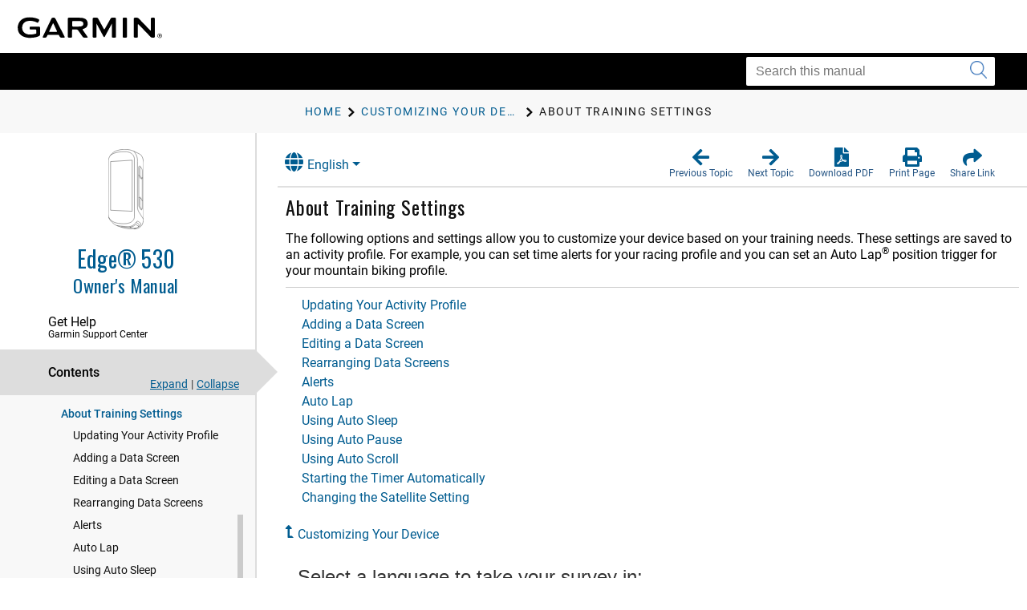

--- FILE ---
content_type: text/html; charset=UTF-8
request_url: https://www8.garmin.com/manuals/webhelp/edge530/EN-US/GUID-6A366382-8F77-4E4F-BB43-775D927D8CCE.html
body_size: 3701
content:
<!DOCTYPE html>
<html lang="EN-US" dir="ltr"><head data-approot-head=""><!-- saved from url=(0014)about:internet --><meta charset="utf-8" /><meta name="viewport" content="initial-scale=1" /><meta name="viewport" content="width=device-width, initial-scale=1" /><meta content="(C) Copyright 2024" name="copyright" /><meta content="(C) Copyright 2024" name="DC.rights.owner" /><meta content="concept" name="DC.Type" /><meta content="profiles, settings" name="DC.subject" /><meta content="profiles, settings" name="keywords" /><meta content="GUID-CA397BE7-7C7F-4A1A-A8C0-2DDAA7ACFEA7.html" name="DC.Relation" scheme="URI" /><meta content="GUID-8D902DE5-07A9-49A1-83CB-105479870BE1.html" name="DC.Relation" scheme="URI" /><meta content="GUID-58CCEE56-34BF-44F4-ACCF-B81F6D716CA9.html" name="DC.Relation" scheme="URI" /><meta content="GUID-1BDAFDBC-FBD8-4466-A4D4-5EEEB600A438.html" name="DC.Relation" scheme="URI" /><meta content="GUID-11302AD8-1E32-41DD-9F20-AF3EAF2641C9.html" name="DC.Relation" scheme="URI" /><meta content="GUID-423EF83B-CF83-45E5-A6A6-FB02DAFB50A2.html" name="DC.Relation" scheme="URI" /><meta content="GUID-9E4D6AB0-1500-45C2-900C-3756A4C0A0F7.html" name="DC.Relation" scheme="URI" /><meta content="GUID-4F33550E-15E1-42DF-B4E3-E0CD301E2555.html" name="DC.Relation" scheme="URI" /><meta content="GUID-C5E73CA9-B524-41D7-8D78-1114D9C35274.html" name="DC.Relation" scheme="URI" /><meta content="GUID-8CDC63DE-5050-41AB-A023-BAE0E621DB42.html" name="DC.Relation" scheme="URI" /><meta content="GUID-F2A490BD-1D4B-4BB8-97C5-90B55733092F.html" name="DC.Relation" scheme="URI" /><meta content="GUID-A867FC6C-71B2-4E42-8FA5-98568D8705D3.html" name="DC.Relation" scheme="URI" /><meta content="GUID-CA397BE7-7C7F-4A1A-A8C0-2DDAA7ACFEA7.html" name="DC.Relation" scheme="URI" /><meta content="XHTML" name="DC.Format" /><meta content="GUID-6A366382-8F77-4E4F-BB43-775D927D8CCE" name="DC.Identifier" /><meta content="EN-US" name="DC.Language" /><meta content="GUID-6A366382-8F77-4E4F-BB43-775D927D8CCE" name="g.guid" /><meta content="Training%20Settings" name="g.title" /><meta content="1" name="g.version" /><meta content="GUID-AF71A516-A97E-4CE9-BD88-68921B5F014D" name="g.pubguid" /><meta content="Edge%20530%20OM" name="g.pubtitle" /><meta content="EN-US" name="g.publang" /><meta content="010-02060-00" name="g.models" /><meta content="Fitness" name="g.market" /><meta content="Edge 530" name="g.product" /><meta content="undefined" name="g.feature" /><meta content="Owner&#39;s Manual" name="g.pubtype" /><meta content="Owner&#39;s Manual" name="g.subtitle" /><meta content="GUID-4C377239-1ED7-4560-92E7-F1512766DE1C-high.svg" name="g.coverimage" /><meta content="front_cover_image v3_cover" name="g.coverclass" /><meta content="yes" name="g.body" /><title>Edge 530 Owner&#39;s Manual - About Training Settings</title><link nonce="386e32eb-3518-483e-80a8-4267dfee822a" rel="stylesheet" type="text/css" href="https://static.garmincdn.com/fonts/knockout/HCo_fonts.css"><link href="../../resources/css/garmin_manuals_5.0.css" rel="stylesheet" /><link href="../../resources/css/garmin_print_5.0.css" rel="stylesheet" type="text/css" media="print"><script src="static/head.js?1gu2pbI0" type="text/javascript"></script><script type="text/javascript" src="//tags.tiqcdn.com/utag/garmin/main/prod/utag.js"></script><link rel="prev" href="GUID-9FA8C642-3D8A-4D8F-9F3C-91DB959F102A.html" /><link rel="next" href="GUID-8D902DE5-07A9-49A1-83CB-105479870BE1.html" /><link rel="shortcut icon" type="image/x-icon" href="https://static.garmincdn.com/favicon.ico"></head><body class="fixed" id="d9e259" data-relpath="GUID-6A366382-8F77-4E4F-BB43-775D927D8CCE.html" data-approot="">    <div class="wrapper"><header class="header"> <div class="container"><div class="row" id="alerts"><span class="alert" id="alert"> </span></div><div class="row"><a class="gh__header__nav__skip" href="#ariaid-title1">Skip to main content</a><a class="btn-burger" href="#" title="Menu"><span></span><span></span><span></span></a><a class="logo header__logo" href="index.html" title="Garmin logo"></a></div></div></header><section class="section-search section-search--secondary"><div class="container"><div class="row"><div class="col-md-4 pull-right"><div class="col__inner"><div class="search search--small"><form action="?" method="get" id="search_form"><label class="hidden" for="f_search"></label><input class="search__field" id="search_textbox" type="search" name="q" value="" placeholder="Search this manual" aria-label="Search this manual"><button class="search__btn" type="submit" aria-label="Submit search"><i class="ico-search"></i></button></input></form></div></div></div></div></div></section><section class="section-breadcrumbs"><div class="container"><div class="row"><div class="col-md-12"><div class="col__inner"><div id="newBreadcrumbs"></div></div></div></div></div></section><div class="main"><div class="container container--flex"><div class="row"><div class="container__inner"><div class="sidebar" id="leftbar"><div id="nav_cover_image"></div><div id="nav_pubtitle"><a href="index.html" title="Home"><h1>Edge® 530</h1><h5 id="subtitle_content"></h5></a></div><nav class="accordion-nav" id="toc_container"><div class="accordion__section" id="sc_container"><div class="accordion__head support_center" tabindex="0"><h5>Get Help</h5><h6>Garmin Support Center</h6></div><div class="accordion__body" id="sc_pane"><nav class="nav-secondary" id="sc_nav"></nav></div></div><div class="accordion__section"><div class="accordion__head" tabindex="0"><h5>Contents</h5></div><div class="accordion__body" id="toc_pane"><div class="toc-actions"><a class="link-expand" href="#">Expand</a><span class="separator">|</span><a class="link-collapse" href="#">Collapse</a></div><nav class="nav-secondary" id="toc_nav"></nav></div></div><div class="accordion__section" id="index_container"><div class="accordion__head" tabindex="0"><h5>Index</h5></div><div class="accordion__body" id="index_pane"><div class="search-primary"><form action="?" method="get"><label class="hidden" for="f_search1">Search</label><input class="search__field" type="search" name="f_search1" id="f_search1" placeholder="Search index terms" /><input class="search__btn" type="submit" value="GO" /></form></div><nav class="nav-secondary" id="index_nav"> </nav></div></div><div class="accordion__section" id="glossary_container"><div class="accordion__head" tabindex="0"><h5>Glossary</h5></div><div class="accordion__body" id="glossary_pane"><nav class="nav-secondary nav-secondary--primary" id="glossary_nav" data-breadcrumbtext="BreadCrumb Glossary"></nav></div></div><div class="accordion__section" id="search_container"><div class="accordion__head" tabindex="0"><h5>Search Results</h5><span class="badge pull-right" id="search_count"></span></div><div class="accordion__body" id="search_pane"><nav class="nav-secondary" id="search_nav">       <div id="search_message">No search has been performed.</div></nav></div></div><div class="accordion__section" id="related_manuals"><div class="accordion__head" tabindex="0"><h5>Related Manuals</h5></div></div></nav></div><div class="content" id="content"><section class="section"><header class="section__head"><div class="dropdown" id="language_menu"><a class="btn btn-secondary dropdown-toggle" href="#" role="button" id="dropdownMenuLink" data-toggle="dropdown" aria-haspopup="true" aria-expanded="false"><i class="fa fa-globe"></i>English</a><div class="dropdown-menu" aria-labelledby="dropdownMenuLink"><a class="language_entry dropdown-item" href="#" language="EN-US">English</a></div></div><ul class="list-actions"><li><a href="#" id="button_back" role="button"><span><i class="fa fa-arrow-left"></i></span><h6>Previous Topic</h6></a></li><li><a href="#" id="button_forward" role="button"><span><i class="fa fa-arrow-right"></i></span><h6>Next Topic</h6></a></li><li><a href="Edge_530_OM_EN-US.pdf" role="button" scope="external" target="_blank"><span><i class="fa fa-file-pdf-o"></i></span><h6>Download PDF</h6></a></li><li><a href="#" id="button_print" role="button"><span><i class="fa fa-print"></i></span><h6>Print Page</h6></a></li><li class="share"><a href="#" id="button_share" role="button" alert="Copied link to clipboard"><span><i class="fa fa-share"></i></span><h6>Share Link</h6></a></li></ul></header><div class="section__body section__body--primary" id="thumbnailDialog"> <div id="share__link__container"><a class="share__link" href="#" tabindex="-1">About Training Settings</a></div><main role="main"><article aria-labelledby="ariaid-title1" id="GUID-6A366382-8F77-4E4F-BB43-775D927D8CCE" role="article"> 
  <h1 class="title topictitle1" id="ariaid-title1">About Training Settings</h1> 
   
  <div class="body conbody"> 
	 <p class="p">The following options and settings allow you to customize your device based on your training needs. These settings are saved to an activity profile. For example, you can set time alerts for your racing profile and you can set an 
		Auto Lap<sup>®</sup> position trigger for your mountain biking profile. 
	 </p> 
  </div> 
<nav class="related-links" role="navigation"><strong>Child Topics:</strong><ul class="ullinks"><li class="link ulchildlink"><strong><a href="GUID-8D902DE5-07A9-49A1-83CB-105479870BE1.html">Updating Your Activity Profile</a></strong><br /></li><li class="link ulchildlink"><strong><a href="GUID-58CCEE56-34BF-44F4-ACCF-B81F6D716CA9.html">Adding a Data Screen</a></strong><br /></li><li class="link ulchildlink"><strong><a href="GUID-1BDAFDBC-FBD8-4466-A4D4-5EEEB600A438.html">Editing a Data Screen</a></strong><br /></li><li class="link ulchildlink"><strong><a href="GUID-11302AD8-1E32-41DD-9F20-AF3EAF2641C9.html">Rearranging Data Screens</a></strong><br /></li><li class="link ulchildlink"><strong><a href="GUID-423EF83B-CF83-45E5-A6A6-FB02DAFB50A2.html">Alerts</a></strong><br /></li><li class="link ulchildlink"><strong><a href="GUID-9E4D6AB0-1500-45C2-900C-3756A4C0A0F7.html">Auto Lap</a></strong><br /></li><li class="link ulchildlink"><strong><a href="GUID-4F33550E-15E1-42DF-B4E3-E0CD301E2555.html">Using Auto Sleep</a></strong><br /></li><li class="link ulchildlink"><strong><a href="GUID-C5E73CA9-B524-41D7-8D78-1114D9C35274.html">Using Auto Pause</a></strong><br /></li><li class="link ulchildlink"><strong><a href="GUID-8CDC63DE-5050-41AB-A023-BAE0E621DB42.html">Using Auto Scroll</a></strong><br /></li><li class="link ulchildlink"><strong><a href="GUID-F2A490BD-1D4B-4BB8-97C5-90B55733092F.html">Starting the Timer Automatically</a></strong><br /></li><li class="link ulchildlink"><strong><a href="GUID-A867FC6C-71B2-4E42-8FA5-98568D8705D3.html">Changing the Satellite Setting</a></strong><br /></li></ul><div class="familylinks"><div class="parentlink"><strong>Parent Topic:</strong> <a class="link" href="GUID-CA397BE7-7C7F-4A1A-A8C0-2DDAA7ACFEA7.html">Customizing Your Device</a></div></div></nav><div class="btn-group btn-breadcrumb breadcrumbcnt3" id="breadcrumbs"><a class="crumb" data-suitehelp-page="internal" href="index.html" id="crumb_home" title="Home"><div><i class="glyphicon toc_pane_img" id="crumb_home_image"></i><span id="crumb_home_text">Home</span></div></a><a class="crum crumb" data-suitehelp-page="internal" href="GUID-CA397BE7-7C7F-4A1A-A8C0-2DDAA7ACFEA7.html" title="Customizing Your Device"><div>Customizing Your Device</div></a><a class="crum crumb current-breadcrumb" data-suitehelp-page="internal" href="GUID-6A366382-8F77-4E4F-BB43-775D927D8CCE.html" lang="EN-US" title="About Training Settings"><div>About Training Settings</div></a></div></article></main><div class="survey_block"></div><div class="copyfooter"><div class="partnumber">GUID-AF71A516-A97E-4CE9-BD88-68921B5F014D v7</div><div class="releasedate">August 2024</div><div class="copyright">© 2019 Garmin Ltd.</div></div></div></section></div></div></div></div></div><footer class="footer"><div class="section__actions"><ul><li><a href="#" id="button_back_mobile"><span><i class="fa fa-arrow-left"></i></span><h6>Previous Topic</h6></a></li><li><a href="#" id="button_forward_mobile"><span><i class="fa fa-arrow-right"></i></span><h6>Next Topic</h6></a></li><li><a href="Edge_530_OM_EN-US.pdf" scope="external" target="_blank"><span><i class="fa fa-file-pdf-o"></i></span><h6>Download PDF</h6></a></li><li><a href="#" id="button_print_mobile"><span><i class="fa fa-print"></i></span><h6>Print Page</h6></a></li><li><a class="support_center" href="#" id="button_support_mobile" scope="external" target="_blank"><span><i class="fa fa-question-circle"></i></span><h6>Get Help</h6></a></li></ul></div></footer></div><noscript><p>JavaScript must be enabled in order to use this site.</p><p>Please enable JavaScript in your browser and refresh the page.</p><div id="thumbnailDialog"><main role="main"><article aria-labelledby="ariaid-title1" id="GUID-6A366382-8F77-4E4F-BB43-775D927D8CCE" role="article"> 
  <h1 class="title topictitle1" id="ariaid-title1">About Training Settings</h1> 
   
  <div class="body conbody"> 
	 <p class="p">The following options and settings allow you to customize your device based on your training needs. These settings are saved to an activity profile. For example, you can set time alerts for your racing profile and you can set an 
		Auto Lap<sup>®</sup> position trigger for your mountain biking profile. 
	 </p> 
  </div> 
<nav class="related-links" role="navigation"><strong>Child Topics:</strong><ul class="ullinks"><li class="link ulchildlink"><strong><a href="GUID-8D902DE5-07A9-49A1-83CB-105479870BE1.html">Updating Your Activity Profile</a></strong><br /></li><li class="link ulchildlink"><strong><a href="GUID-58CCEE56-34BF-44F4-ACCF-B81F6D716CA9.html">Adding a Data Screen</a></strong><br /></li><li class="link ulchildlink"><strong><a href="GUID-1BDAFDBC-FBD8-4466-A4D4-5EEEB600A438.html">Editing a Data Screen</a></strong><br /></li><li class="link ulchildlink"><strong><a href="GUID-11302AD8-1E32-41DD-9F20-AF3EAF2641C9.html">Rearranging Data Screens</a></strong><br /></li><li class="link ulchildlink"><strong><a href="GUID-423EF83B-CF83-45E5-A6A6-FB02DAFB50A2.html">Alerts</a></strong><br /></li><li class="link ulchildlink"><strong><a href="GUID-9E4D6AB0-1500-45C2-900C-3756A4C0A0F7.html">Auto Lap</a></strong><br /></li><li class="link ulchildlink"><strong><a href="GUID-4F33550E-15E1-42DF-B4E3-E0CD301E2555.html">Using Auto Sleep</a></strong><br /></li><li class="link ulchildlink"><strong><a href="GUID-C5E73CA9-B524-41D7-8D78-1114D9C35274.html">Using Auto Pause</a></strong><br /></li><li class="link ulchildlink"><strong><a href="GUID-8CDC63DE-5050-41AB-A023-BAE0E621DB42.html">Using Auto Scroll</a></strong><br /></li><li class="link ulchildlink"><strong><a href="GUID-F2A490BD-1D4B-4BB8-97C5-90B55733092F.html">Starting the Timer Automatically</a></strong><br /></li><li class="link ulchildlink"><strong><a href="GUID-A867FC6C-71B2-4E42-8FA5-98568D8705D3.html">Changing the Satellite Setting</a></strong><br /></li></ul><div class="familylinks"><div class="parentlink"><strong>Parent Topic:</strong> <a class="link" href="GUID-CA397BE7-7C7F-4A1A-A8C0-2DDAA7ACFEA7.html">Customizing Your Device</a></div></div></nav><div class="btn-group btn-breadcrumb breadcrumbcnt3" id="breadcrumbs"><a class="crumb" data-suitehelp-page="internal" href="index.html" id="crumb_home" title="Home"><div><i class="glyphicon toc_pane_img" id="crumb_home_image"></i><span id="crumb_home_text">Home</span></div></a><a class="crum crumb" data-suitehelp-page="internal" href="GUID-CA397BE7-7C7F-4A1A-A8C0-2DDAA7ACFEA7.html" title="Customizing Your Device"><div>Customizing Your Device</div></a><a class="crum crumb current-breadcrumb" data-suitehelp-page="internal" href="GUID-6A366382-8F77-4E4F-BB43-775D927D8CCE.html" lang="EN-US" title="About Training Settings"><div>About Training Settings</div></a></div></article></main></div></noscript><script src="static/body.js?6CiC1yOt" type="text/javascript"></script><script src="../../resources/js/garmin_manuals_5.0.js"></script></body></html>


--- FILE ---
content_type: text/html; charset=UTF-8
request_url: https://www8.garmin.com/manuals/webhelp/edge530/Shared/language-selector.html
body_size: 608
content:
<?xml version="1.0" encoding="UTF-8"?>
<!DOCTYPE html
  PUBLIC "-//W3C//DTD XHTML 1.0 Transitional//EN" "http://www.w3.org/TR/xhtml1/DTD/xhtml1-transitional.dtd">
<html lang="SV-SE"><head><meta charset="utf-8"></meta><meta name="viewport" content="width=device-width, initial-scale=1.0"></meta><title></title><link rel="stylesheet" href="static/screen.css" type="text/css" media="all"></link><script src="static/head.js" type="text/javascript"></script></head><body class="fixed" id="language-selector" data-approot=""><div><div id="models" content="010-02060-00">010-02060-00</div><div id="language_list" class="dropdown-menu" aria-labelledby="dropdownMenuLink"><a href="#" class="language_entry dropdown-item" language="EN-US">English</a><a href="#" class="language_entry dropdown-item" language="CS-CZ">Čeština</a><a href="#" class="language_entry dropdown-item" language="DA-DK">Dansk</a><a href="#" class="language_entry dropdown-item" language="DE-DE">Deutsch</a><a href="#" class="language_entry dropdown-item" language="EL-GR">Ελληνικά</a><a href="#" class="language_entry dropdown-item" language="ES-XM">Español</a><a href="#" class="language_entry dropdown-item" language="FI-FI">Suomi</a><a href="#" class="language_entry dropdown-item" language="FR-FR">Français</a><a href="#" class="language_entry dropdown-item" language="HE-IL">עברית</a><a href="#" class="language_entry dropdown-item" language="HR-HR">Hrvatski</a><a href="#" class="language_entry dropdown-item" language="IT-IT">Italiano</a><a href="#" class="language_entry dropdown-item" language="NB-NO">Norsk</a><a href="#" class="language_entry dropdown-item" language="NL-NL">Nederlands</a><a href="#" class="language_entry dropdown-item" language="PL-PL">Polski</a><a href="#" class="language_entry dropdown-item" language="PT-BR">Português do Brasil</a><a href="#" class="language_entry dropdown-item" language="RO-RO">Română</a><a href="#" class="language_entry dropdown-item" language="SK-SK">Slovenčina</a><a href="#" class="language_entry dropdown-item" language="SL-SI">Slovenščina</a><a href="#" class="language_entry dropdown-item" language="SV-SE">Svenska</a></div></div><script src="static\body.js"></script></body></html>

--- FILE ---
content_type: text/html; charset=utf-8
request_url: https://feedback.garmin.com/EFM/se/46E3B81819ED754C?source=tc&contentId=GUID-6A366382-8F77-4E4F-BB43-775D927D8CCE&contentType=content_manuals&publicationId=GUID-AF71A516-A97E-4CE9-BD88-68921B5F014D&contentTitle=Training%20Settings&contentVersion=1&productName=Edge%20530%20OM&contentLocale=EN-US&businessSegment=Fitness&productTag=010-02060-00&contentURL=https://www8.garmin.com/manuals/webhelp/edge530/EN-US/GUID-6A366382-8F77-4E4F-BB43-775D927D8CCE.html
body_size: 2799
content:
<!DOCTYPE HTML>
<!--[if lt IE 8]><html class="ie7 vt-adaptive vt-lang-ltr" lang="en-US" dir="ltr"><![endif]-->
<!--[if IE 8]><html class="ie8 vt-adaptive vt-lang-ltr" lang="en-US" dir="ltr"><![endif]-->
<!--[if IE 9]><html class="modern ie9 vt-adaptive vt-lang-ltr" lang="en-US" dir="ltr"><![endif]-->
<!--[if (gt IE 9)|!(IE)]><!--><html class="modern vt-adaptive vt-lang-ltr" lang="en-US" dir="ltr"><!--<![endif]--><head>
	<title>
		Customer Content Ratings Tech Comm - 2019-05-09 -  2021-11-4 15-18
	</title><meta charset="utf-8" /><meta name="viewport" content="width=device-width, initial-scale=1.0" /><noscript>
		<style>
			html { display: none; }
		</style><meta http-equiv="refresh" content="0; url=/EFM/se/46E3B81819ED754C/nojs/" />
	</noscript><style>
		html.js .nojs { display: none; }
	</style><link rel="stylesheet" type="text/css" href="/EFM/static/15.3.2/bootstrap.min.css" /><link rel="stylesheet" type="text/css" href="/EFM/static/15.3.2/kendo/css/kendo.common.min.css" /><link rel="stylesheet" type="text/css" href="/EFM/static/15.3.2/kendo/css/kendo.bootstrap.min.css" /><!--[if (gt IE 7)|!(IE)]><!--><link rel="stylesheet" type="text/css" href="/EFM/static/15.3.2/structure.css?29102153" /><!--<![endif]--><!--[if lt IE 8]><link rel="stylesheet" type="text/css" href="/EFM/static/15.3.2/IE7.css" /><![endif]--><link rel="stylesheet" type="text/css" href="/EFM/surveys/1189328920/19ed754c/theme.css?29102153000005FC" /><script src="/EFM/static/15.3.2/jquery.min.js">

	</script><script src="/EFM/static/15.3.2/bootstrap.min.js">

	</script><script src="/EFM/static/15.3.2/jquery.placeholder.js">

	</script><script src="/EFM/static/15.3.2/support.js">

	</script><script>
		var currentCulture = 'en-US';VerintAPI.Labels.pleaseSpecify = 'Please specify';$(document).ready(function() {
		allowRadioButtonsUncheck();
		});

	</script><script src="/EFM/static/15.3.2/kendo/js/kendo.all.min.js">

	</script><script>
		!function(e,define){define([],e)}(function(){return function(e){var t=e.kendo||(e.kendo={cultures:{}});t.cultures["en-US"]={name:"en-US",numberFormat:{pattern:["-n"],decimals:2,",":",",".":".",groupSize:[3],percent:{pattern:["-n %","n %"],decimals:2,",":",",".":".",groupSize:[3],symbol:"%"},currency:{pattern:["($n)","$n"],decimals:2,",":",",".":".",groupSize:[3],symbol:"$"}},calendars:{standard:{days:{names:["Sunday","Monday","Tuesday","Wednesday","Thursday","Friday","Saturday"],namesAbbr:["Sun","Mon","Tue","Wed","Thu","Fri","Sat"],namesShort:["Su","Mo","Tu","We","Th","Fr","Sa"]},months:{names:["January","February","March","April","May","June","July","August","September","October","November","December",""],namesAbbr:["Jan","Feb","Mar","Apr","May","Jun","Jul","Aug","Sep","Oct","Nov","Dec",""]},AM:["AM","am","AM"],PM:["PM","pm","PM"],patterns:{d:"MM/dd/yyyy",D:"dddd, MMMM dd, yyyy",F:"dddd, MMMM dd, yyyy h:mm:ss tt",g:"M/d/yyyy h:mm tt",G:"M/d/yyyy h:mm:ss tt",m:"MMMM dd",M:"MMMM dd",s:"yyyy'-'MM'-'dd'T'HH':'mm':'ss",t:"h:mm tt",T:"h:mm:ss tt",u:"yyyy'-'MM'-'dd HH':'mm':'ss'Z'",y:"MMMM, yyyy",Y:"MMMM, yyyy"},"/":"/",":":":",firstDay:0}}}}(this),window.kendo},"function"==typeof define&&define.amd?define:function(e,t){t()});
	</script><!--[if lt IE 9]><script src="/EFM/static/15.3.2/html5shiv.min.js">

	</script><script src="/EFM/static/15.3.2/respond.min.js">

	</script><![endif]-->
</head><body id="LanguageSelection" role="document" class=""><form class="form-horizontal" role="form" action="/EFM/se/46E3B81819ED754C" method="post" enctype="multipart/form-data" onsubmit="return ProcessPage();" novalidate>
	<script>
		document.documentElement.className += " js";
	</script><div class="page-content page-bg-image page-bg-color">
	<div class ="container-fluid theme theme-simple">
		<div class="row">
			<div class="col-md-10 col-md-offset-1">
				<div class="logo"></div>
			</div>
		</div>
		<div class="row">
			<div class="col-md-10 col-md-offset-1">
				<h1 id="S0" class="section-heading">
		Select a language to take your survey in:
	</h1><p class="text-block" tabindex="0"></p><div class="list-group">
		<a class="list-group-item" href="/EFM/se/46E3B81819ED754C/lang/en-US/55472aa8-b6eb-436f-9f1d-a609f33d87ee_1921360560?source=tc&amp;contentId=GUID-6A366382-8F77-4E4F-BB43-775D927D8CCE&amp;contentType=content_manuals&amp;publicationId=GUID-AF71A516-A97E-4CE9-BD88-68921B5F014D&amp;contentTitle=Training Settings&amp;contentVersion=1&amp;productName=Edge 530 OM&amp;contentLocale=EN-US&amp;businessSegment=Fitness&amp;productTag=010-02060-00&amp;contentURL=https://www8.garmin.com/manuals/webhelp/edge530/EN-US/GUID-6A366382-8F77-4E4F-BB43-775D927D8CCE.html">English (United States)</a><a class="list-group-item" href="/EFM/se/46E3B81819ED754C/lang/es-ES/55472aa8-b6eb-436f-9f1d-a609f33d87ee_1921360560?source=tc&amp;contentId=GUID-6A366382-8F77-4E4F-BB43-775D927D8CCE&amp;contentType=content_manuals&amp;publicationId=GUID-AF71A516-A97E-4CE9-BD88-68921B5F014D&amp;contentTitle=Training Settings&amp;contentVersion=1&amp;productName=Edge 530 OM&amp;contentLocale=EN-US&amp;businessSegment=Fitness&amp;productTag=010-02060-00&amp;contentURL=https://www8.garmin.com/manuals/webhelp/edge530/EN-US/GUID-6A366382-8F77-4E4F-BB43-775D927D8CCE.html">Spanish (Spain, International Sort) - español (España, alfabetización internacional)</a><a class="list-group-item" href="/EFM/se/46E3B81819ED754C/lang/pt-PT/55472aa8-b6eb-436f-9f1d-a609f33d87ee_1921360560?source=tc&amp;contentId=GUID-6A366382-8F77-4E4F-BB43-775D927D8CCE&amp;contentType=content_manuals&amp;publicationId=GUID-AF71A516-A97E-4CE9-BD88-68921B5F014D&amp;contentTitle=Training Settings&amp;contentVersion=1&amp;productName=Edge 530 OM&amp;contentLocale=EN-US&amp;businessSegment=Fitness&amp;productTag=010-02060-00&amp;contentURL=https://www8.garmin.com/manuals/webhelp/edge530/EN-US/GUID-6A366382-8F77-4E4F-BB43-775D927D8CCE.html">Portuguese (Portugal) - português (Portugal)</a><a class="list-group-item" href="/EFM/se/46E3B81819ED754C/lang/hr-HR/55472aa8-b6eb-436f-9f1d-a609f33d87ee_1921360560?source=tc&amp;contentId=GUID-6A366382-8F77-4E4F-BB43-775D927D8CCE&amp;contentType=content_manuals&amp;publicationId=GUID-AF71A516-A97E-4CE9-BD88-68921B5F014D&amp;contentTitle=Training Settings&amp;contentVersion=1&amp;productName=Edge 530 OM&amp;contentLocale=EN-US&amp;businessSegment=Fitness&amp;productTag=010-02060-00&amp;contentURL=https://www8.garmin.com/manuals/webhelp/edge530/EN-US/GUID-6A366382-8F77-4E4F-BB43-775D927D8CCE.html">Croatian (Croatia) - hrvatski (Hrvatska)</a><a class="list-group-item" href="/EFM/se/46E3B81819ED754C/lang/ro-RO/55472aa8-b6eb-436f-9f1d-a609f33d87ee_1921360560?source=tc&amp;contentId=GUID-6A366382-8F77-4E4F-BB43-775D927D8CCE&amp;contentType=content_manuals&amp;publicationId=GUID-AF71A516-A97E-4CE9-BD88-68921B5F014D&amp;contentTitle=Training Settings&amp;contentVersion=1&amp;productName=Edge 530 OM&amp;contentLocale=EN-US&amp;businessSegment=Fitness&amp;productTag=010-02060-00&amp;contentURL=https://www8.garmin.com/manuals/webhelp/edge530/EN-US/GUID-6A366382-8F77-4E4F-BB43-775D927D8CCE.html">Romanian (Romania) - română (România)</a><a class="list-group-item" href="/EFM/se/46E3B81819ED754C/lang/fr-FR/55472aa8-b6eb-436f-9f1d-a609f33d87ee_1921360560?source=tc&amp;contentId=GUID-6A366382-8F77-4E4F-BB43-775D927D8CCE&amp;contentType=content_manuals&amp;publicationId=GUID-AF71A516-A97E-4CE9-BD88-68921B5F014D&amp;contentTitle=Training Settings&amp;contentVersion=1&amp;productName=Edge 530 OM&amp;contentLocale=EN-US&amp;businessSegment=Fitness&amp;productTag=010-02060-00&amp;contentURL=https://www8.garmin.com/manuals/webhelp/edge530/EN-US/GUID-6A366382-8F77-4E4F-BB43-775D927D8CCE.html">French (France) - français (France)</a><a class="list-group-item" href="/EFM/se/46E3B81819ED754C/lang/th-TH/55472aa8-b6eb-436f-9f1d-a609f33d87ee_1921360560?source=tc&amp;contentId=GUID-6A366382-8F77-4E4F-BB43-775D927D8CCE&amp;contentType=content_manuals&amp;publicationId=GUID-AF71A516-A97E-4CE9-BD88-68921B5F014D&amp;contentTitle=Training Settings&amp;contentVersion=1&amp;productName=Edge 530 OM&amp;contentLocale=EN-US&amp;businessSegment=Fitness&amp;productTag=010-02060-00&amp;contentURL=https://www8.garmin.com/manuals/webhelp/edge530/EN-US/GUID-6A366382-8F77-4E4F-BB43-775D927D8CCE.html">Thai (Thailand) - ไทย (ไทย)</a><a class="list-group-item" href="/EFM/se/46E3B81819ED754C/lang/vi-VN/55472aa8-b6eb-436f-9f1d-a609f33d87ee_1921360560?source=tc&amp;contentId=GUID-6A366382-8F77-4E4F-BB43-775D927D8CCE&amp;contentType=content_manuals&amp;publicationId=GUID-AF71A516-A97E-4CE9-BD88-68921B5F014D&amp;contentTitle=Training Settings&amp;contentVersion=1&amp;productName=Edge 530 OM&amp;contentLocale=EN-US&amp;businessSegment=Fitness&amp;productTag=010-02060-00&amp;contentURL=https://www8.garmin.com/manuals/webhelp/edge530/EN-US/GUID-6A366382-8F77-4E4F-BB43-775D927D8CCE.html">Vietnamese (Vietnam) - Tiếng Việt (Việt Nam)</a><a class="list-group-item" href="/EFM/se/46E3B81819ED754C/lang/da-DK/55472aa8-b6eb-436f-9f1d-a609f33d87ee_1921360560?source=tc&amp;contentId=GUID-6A366382-8F77-4E4F-BB43-775D927D8CCE&amp;contentType=content_manuals&amp;publicationId=GUID-AF71A516-A97E-4CE9-BD88-68921B5F014D&amp;contentTitle=Training Settings&amp;contentVersion=1&amp;productName=Edge 530 OM&amp;contentLocale=EN-US&amp;businessSegment=Fitness&amp;productTag=010-02060-00&amp;contentURL=https://www8.garmin.com/manuals/webhelp/edge530/EN-US/GUID-6A366382-8F77-4E4F-BB43-775D927D8CCE.html">Danish (Denmark) - dansk (Danmark)</a><a class="list-group-item" href="/EFM/se/46E3B81819ED754C/lang/de-DE/55472aa8-b6eb-436f-9f1d-a609f33d87ee_1921360560?source=tc&amp;contentId=GUID-6A366382-8F77-4E4F-BB43-775D927D8CCE&amp;contentType=content_manuals&amp;publicationId=GUID-AF71A516-A97E-4CE9-BD88-68921B5F014D&amp;contentTitle=Training Settings&amp;contentVersion=1&amp;productName=Edge 530 OM&amp;contentLocale=EN-US&amp;businessSegment=Fitness&amp;productTag=010-02060-00&amp;contentURL=https://www8.garmin.com/manuals/webhelp/edge530/EN-US/GUID-6A366382-8F77-4E4F-BB43-775D927D8CCE.html">German (Germany) - Deutsch (Deutschland)</a><a class="list-group-item" href="/EFM/se/46E3B81819ED754C/lang/it-IT/55472aa8-b6eb-436f-9f1d-a609f33d87ee_1921360560?source=tc&amp;contentId=GUID-6A366382-8F77-4E4F-BB43-775D927D8CCE&amp;contentType=content_manuals&amp;publicationId=GUID-AF71A516-A97E-4CE9-BD88-68921B5F014D&amp;contentTitle=Training Settings&amp;contentVersion=1&amp;productName=Edge 530 OM&amp;contentLocale=EN-US&amp;businessSegment=Fitness&amp;productTag=010-02060-00&amp;contentURL=https://www8.garmin.com/manuals/webhelp/edge530/EN-US/GUID-6A366382-8F77-4E4F-BB43-775D927D8CCE.html">Italian (Italy) - italiano (Italia)</a><a class="list-group-item" href="/EFM/se/46E3B81819ED754C/lang/zh-TW/55472aa8-b6eb-436f-9f1d-a609f33d87ee_1921360560?source=tc&amp;contentId=GUID-6A366382-8F77-4E4F-BB43-775D927D8CCE&amp;contentType=content_manuals&amp;publicationId=GUID-AF71A516-A97E-4CE9-BD88-68921B5F014D&amp;contentTitle=Training Settings&amp;contentVersion=1&amp;productName=Edge 530 OM&amp;contentLocale=EN-US&amp;businessSegment=Fitness&amp;productTag=010-02060-00&amp;contentURL=https://www8.garmin.com/manuals/webhelp/edge530/EN-US/GUID-6A366382-8F77-4E4F-BB43-775D927D8CCE.html">Chinese (Traditional, Taiwan) - 中文(台灣)</a><a class="list-group-item" href="/EFM/se/46E3B81819ED754C/lang/zh-CN/55472aa8-b6eb-436f-9f1d-a609f33d87ee_1921360560?source=tc&amp;contentId=GUID-6A366382-8F77-4E4F-BB43-775D927D8CCE&amp;contentType=content_manuals&amp;publicationId=GUID-AF71A516-A97E-4CE9-BD88-68921B5F014D&amp;contentTitle=Training Settings&amp;contentVersion=1&amp;productName=Edge 530 OM&amp;contentLocale=EN-US&amp;businessSegment=Fitness&amp;productTag=010-02060-00&amp;contentURL=https://www8.garmin.com/manuals/webhelp/edge530/EN-US/GUID-6A366382-8F77-4E4F-BB43-775D927D8CCE.html">Chinese (Simplified, China) - 中文(中国)</a><a class="list-group-item" href="/EFM/se/46E3B81819ED754C/lang/ja-JP/55472aa8-b6eb-436f-9f1d-a609f33d87ee_1921360560?source=tc&amp;contentId=GUID-6A366382-8F77-4E4F-BB43-775D927D8CCE&amp;contentType=content_manuals&amp;publicationId=GUID-AF71A516-A97E-4CE9-BD88-68921B5F014D&amp;contentTitle=Training Settings&amp;contentVersion=1&amp;productName=Edge 530 OM&amp;contentLocale=EN-US&amp;businessSegment=Fitness&amp;productTag=010-02060-00&amp;contentURL=https://www8.garmin.com/manuals/webhelp/edge530/EN-US/GUID-6A366382-8F77-4E4F-BB43-775D927D8CCE.html">Japanese (Japan) - 日本語 (日本)</a><a class="list-group-item" href="/EFM/se/46E3B81819ED754C/lang/ko-KR/55472aa8-b6eb-436f-9f1d-a609f33d87ee_1921360560?source=tc&amp;contentId=GUID-6A366382-8F77-4E4F-BB43-775D927D8CCE&amp;contentType=content_manuals&amp;publicationId=GUID-AF71A516-A97E-4CE9-BD88-68921B5F014D&amp;contentTitle=Training Settings&amp;contentVersion=1&amp;productName=Edge 530 OM&amp;contentLocale=EN-US&amp;businessSegment=Fitness&amp;productTag=010-02060-00&amp;contentURL=https://www8.garmin.com/manuals/webhelp/edge530/EN-US/GUID-6A366382-8F77-4E4F-BB43-775D927D8CCE.html">Korean (Korea) - 한국어(대한민국)</a><a class="list-group-item" href="/EFM/se/46E3B81819ED754C/lang/nl-NL/55472aa8-b6eb-436f-9f1d-a609f33d87ee_1921360560?source=tc&amp;contentId=GUID-6A366382-8F77-4E4F-BB43-775D927D8CCE&amp;contentType=content_manuals&amp;publicationId=GUID-AF71A516-A97E-4CE9-BD88-68921B5F014D&amp;contentTitle=Training Settings&amp;contentVersion=1&amp;productName=Edge 530 OM&amp;contentLocale=EN-US&amp;businessSegment=Fitness&amp;productTag=010-02060-00&amp;contentURL=https://www8.garmin.com/manuals/webhelp/edge530/EN-US/GUID-6A366382-8F77-4E4F-BB43-775D927D8CCE.html">Dutch (Netherlands) - Nederlands (Nederland)</a><a class="list-group-item" href="/EFM/se/46E3B81819ED754C/lang/cs-CZ/55472aa8-b6eb-436f-9f1d-a609f33d87ee_1921360560?source=tc&amp;contentId=GUID-6A366382-8F77-4E4F-BB43-775D927D8CCE&amp;contentType=content_manuals&amp;publicationId=GUID-AF71A516-A97E-4CE9-BD88-68921B5F014D&amp;contentTitle=Training Settings&amp;contentVersion=1&amp;productName=Edge 530 OM&amp;contentLocale=EN-US&amp;businessSegment=Fitness&amp;productTag=010-02060-00&amp;contentURL=https://www8.garmin.com/manuals/webhelp/edge530/EN-US/GUID-6A366382-8F77-4E4F-BB43-775D927D8CCE.html">Czech (Czechia) - čeština (Česko)</a><a class="list-group-item" href="/EFM/se/46E3B81819ED754C/lang/fi-FI/55472aa8-b6eb-436f-9f1d-a609f33d87ee_1921360560?source=tc&amp;contentId=GUID-6A366382-8F77-4E4F-BB43-775D927D8CCE&amp;contentType=content_manuals&amp;publicationId=GUID-AF71A516-A97E-4CE9-BD88-68921B5F014D&amp;contentTitle=Training Settings&amp;contentVersion=1&amp;productName=Edge 530 OM&amp;contentLocale=EN-US&amp;businessSegment=Fitness&amp;productTag=010-02060-00&amp;contentURL=https://www8.garmin.com/manuals/webhelp/edge530/EN-US/GUID-6A366382-8F77-4E4F-BB43-775D927D8CCE.html">Finnish (Finland) - suomi (Suomi)</a><a class="list-group-item" href="/EFM/se/46E3B81819ED754C/lang/id-ID/55472aa8-b6eb-436f-9f1d-a609f33d87ee_1921360560?source=tc&amp;contentId=GUID-6A366382-8F77-4E4F-BB43-775D927D8CCE&amp;contentType=content_manuals&amp;publicationId=GUID-AF71A516-A97E-4CE9-BD88-68921B5F014D&amp;contentTitle=Training Settings&amp;contentVersion=1&amp;productName=Edge 530 OM&amp;contentLocale=EN-US&amp;businessSegment=Fitness&amp;productTag=010-02060-00&amp;contentURL=https://www8.garmin.com/manuals/webhelp/edge530/EN-US/GUID-6A366382-8F77-4E4F-BB43-775D927D8CCE.html">Indonesian (Indonesia) - Indonesia (Indonesia)</a><a class="list-group-item" href="/EFM/se/46E3B81819ED754C/lang/nb-NO/55472aa8-b6eb-436f-9f1d-a609f33d87ee_1921360560?source=tc&amp;contentId=GUID-6A366382-8F77-4E4F-BB43-775D927D8CCE&amp;contentType=content_manuals&amp;publicationId=GUID-AF71A516-A97E-4CE9-BD88-68921B5F014D&amp;contentTitle=Training Settings&amp;contentVersion=1&amp;productName=Edge 530 OM&amp;contentLocale=EN-US&amp;businessSegment=Fitness&amp;productTag=010-02060-00&amp;contentURL=https://www8.garmin.com/manuals/webhelp/edge530/EN-US/GUID-6A366382-8F77-4E4F-BB43-775D927D8CCE.html">Norwegian Bokmål (Norway) - norsk bokmål (Norge)</a><a class="list-group-item" href="/EFM/se/46E3B81819ED754C/lang/pl-PL/55472aa8-b6eb-436f-9f1d-a609f33d87ee_1921360560?source=tc&amp;contentId=GUID-6A366382-8F77-4E4F-BB43-775D927D8CCE&amp;contentType=content_manuals&amp;publicationId=GUID-AF71A516-A97E-4CE9-BD88-68921B5F014D&amp;contentTitle=Training Settings&amp;contentVersion=1&amp;productName=Edge 530 OM&amp;contentLocale=EN-US&amp;businessSegment=Fitness&amp;productTag=010-02060-00&amp;contentURL=https://www8.garmin.com/manuals/webhelp/edge530/EN-US/GUID-6A366382-8F77-4E4F-BB43-775D927D8CCE.html">Polish (Poland) - polski (Polska)</a><a class="list-group-item" href="/EFM/se/46E3B81819ED754C/lang/sl-SI/55472aa8-b6eb-436f-9f1d-a609f33d87ee_1921360560?source=tc&amp;contentId=GUID-6A366382-8F77-4E4F-BB43-775D927D8CCE&amp;contentType=content_manuals&amp;publicationId=GUID-AF71A516-A97E-4CE9-BD88-68921B5F014D&amp;contentTitle=Training Settings&amp;contentVersion=1&amp;productName=Edge 530 OM&amp;contentLocale=EN-US&amp;businessSegment=Fitness&amp;productTag=010-02060-00&amp;contentURL=https://www8.garmin.com/manuals/webhelp/edge530/EN-US/GUID-6A366382-8F77-4E4F-BB43-775D927D8CCE.html">Slovenian (Slovenia) - slovenščina (Slovenija)</a><a class="list-group-item" href="/EFM/se/46E3B81819ED754C/lang/sv-SE/55472aa8-b6eb-436f-9f1d-a609f33d87ee_1921360560?source=tc&amp;contentId=GUID-6A366382-8F77-4E4F-BB43-775D927D8CCE&amp;contentType=content_manuals&amp;publicationId=GUID-AF71A516-A97E-4CE9-BD88-68921B5F014D&amp;contentTitle=Training Settings&amp;contentVersion=1&amp;productName=Edge 530 OM&amp;contentLocale=EN-US&amp;businessSegment=Fitness&amp;productTag=010-02060-00&amp;contentURL=https://www8.garmin.com/manuals/webhelp/edge530/EN-US/GUID-6A366382-8F77-4E4F-BB43-775D927D8CCE.html">Swedish (Sweden) - svenska (Sverige)</a>
	</div><input type="hidden" id="CurrentPageId" name="CurrentPageId" value="LanguageSelection" /><input type="hidden" id="SurveyId" name="SurveyId" value="46E3B81819ED754C" /><input type="hidden" id="SessionKey" name="SessionKey" value="55472aa8-b6eb-436f-9f1d-a609f33d87ee_1921360560" />
			</div>
		</div>
		<div class="row">
			<div class="col-xs-6 col-xs-offset-3 col-md-4 col-md-offset-4">
				
			</div>
		</div>
		<div class="row">
			<div class="col-md-10 col-md-offset-1">
				
			</div>
		</div>
		<div class="row">
			<div class="col-md-10 col-md-offset-1 text-center">
				<small id="TL1" class="tagline perseus-link">
		
	</small>
			</div>
		</div>
	</div>
</div>

</form>
</body>
</html>

--- FILE ---
content_type: text/html; charset=UTF-8
request_url: https://www8.garmin.com/manuals/webhelp/edge530/EN-US/GUID-8B9070D6-C0EA-45EE-8F62-1602492BF264.html
body_size: 3371
content:
<!DOCTYPE html>
<html lang="EN-US" dir="ltr"><head data-approot-head=""><!-- saved from url=(0014)about:internet --><meta charset="utf-8" /><meta name="viewport" content="initial-scale=1" /><meta name="viewport" content="width=device-width, initial-scale=1" /><meta content="(C) Copyright 2024" name="copyright" /><meta content="(C) Copyright 2024" name="DC.rights.owner" /><meta content="concept" name="DC.Type" /><meta content="GUID-DCEB8830-E46D-4EA5-9D37-48FEB13D8D91.html" name="DC.Relation" scheme="URI" /><meta content="GUID-5CAE6B1A-C3A6-411C-8712-DC735FB8A5FA.html" name="DC.Relation" scheme="URI" /><meta content="GUID-CE71E601-BA73-4807-8D30-84EDCC1CCBBA.html" name="DC.Relation" scheme="URI" /><meta content="GUID-12CE9464-C7D8-4F75-BEAC-7C007FCB6154.html" name="DC.Relation" scheme="URI" /><meta content="GUID-B8013AB6-169D-4E92-B28D-72C304390EC2.html" name="DC.Relation" scheme="URI" /><meta content="GUID-DF093A1F-2061-4C89-B565-7E097410033E.html" name="DC.Relation" scheme="URI" /><meta content="GUID-475E6349-9762-452A-B5B0-43AD12F8F68A.html" name="DC.Relation" scheme="URI" /><meta content="XHTML" name="DC.Format" /><meta content="GUID-8B9070D6-C0EA-45EE-8F62-1602492BF264" name="DC.Identifier" /><meta content="EN-US" name="DC.Language" /><meta content="GUID-8B9070D6-C0EA-45EE-8F62-1602492BF264" name="g.guid" /><meta content="Introduction%20-%20fitness" name="g.title" /><meta content="1" name="g.version" /><meta content="GUID-AF71A516-A97E-4CE9-BD88-68921B5F014D" name="g.pubguid" /><meta content="Edge%20530%20OM" name="g.pubtitle" /><meta content="EN-US" name="g.publang" /><meta content="010-02060-00" name="g.models" /><meta content="Fitness" name="g.market" /><meta content="Edge 530" name="g.product" /><meta content="undefined" name="g.feature" /><meta content="Owner&#39;s Manual" name="g.pubtype" /><meta content="Owner&#39;s Manual" name="g.subtitle" /><meta content="GUID-4C377239-1ED7-4560-92E7-F1512766DE1C-high.svg" name="g.coverimage" /><meta content="front_cover_image v3_cover" name="g.coverclass" /><meta content="yes" name="g.body" /><title>Edge 530 Owner&#39;s Manual - Introduction</title><link nonce="386e32eb-3518-483e-80a8-4267dfee822a" rel="stylesheet" type="text/css" href="https://static.garmincdn.com/fonts/knockout/HCo_fonts.css"><link href="../../resources/css/garmin_manuals_5.0.css" rel="stylesheet" /><link href="../../resources/css/garmin_print_5.0.css" rel="stylesheet" type="text/css" media="print"><script src="static/head.js?1gu2pbI0" type="text/javascript"></script><script type="text/javascript" src="//tags.tiqcdn.com/utag/garmin/main/prod/utag.js"></script><link rel="prev" href="GUID-8B9070D6-C0EA-45EE-8F62-1602492BF264.html" /><link rel="next" href="GUID-DCEB8830-E46D-4EA5-9D37-48FEB13D8D91.html" /><link rel="shortcut icon" type="image/x-icon" href="https://static.garmincdn.com/favicon.ico"></head><body class="fixed" id="d9e177" data-relpath="GUID-8B9070D6-C0EA-45EE-8F62-1602492BF264.html" data-approot="">    <div class="wrapper"><header class="header"> <div class="container"><div class="row" id="alerts"><span class="alert" id="alert"> </span></div><div class="row"><a class="gh__header__nav__skip" href="#ariaid-title1">Skip to main content</a><a class="btn-burger" href="#" title="Menu"><span></span><span></span><span></span></a><a class="logo header__logo" href="index.html" title="Garmin logo"></a></div></div></header><section class="section-search section-search--secondary"><div class="container"><div class="row"><div class="col-md-4 pull-right"><div class="col__inner"><div class="search search--small"><form action="?" method="get" id="search_form"><label class="hidden" for="f_search"></label><input class="search__field" id="search_textbox" type="search" name="q" value="" placeholder="Search this manual" aria-label="Search this manual"><button class="search__btn" type="submit" aria-label="Submit search"><i class="ico-search"></i></button></input></form></div></div></div></div></div></section><section class="section-breadcrumbs"><div class="container"><div class="row"><div class="col-md-12"><div class="col__inner"><div id="newBreadcrumbs"></div></div></div></div></div></section><div class="main"><div class="container container--flex"><div class="row"><div class="container__inner"><div class="sidebar" id="leftbar"><div id="nav_cover_image"></div><div id="nav_pubtitle"><a href="index.html" title="Home"><h1>Edge® 530</h1><h5 id="subtitle_content"></h5></a></div><nav class="accordion-nav" id="toc_container"><div class="accordion__section" id="sc_container"><div class="accordion__head support_center" tabindex="0"><h5>Get Help</h5><h6>Garmin Support Center</h6></div><div class="accordion__body" id="sc_pane"><nav class="nav-secondary" id="sc_nav"></nav></div></div><div class="accordion__section"><div class="accordion__head" tabindex="0"><h5>Contents</h5></div><div class="accordion__body" id="toc_pane"><div class="toc-actions"><a class="link-expand" href="#">Expand</a><span class="separator">|</span><a class="link-collapse" href="#">Collapse</a></div><nav class="nav-secondary" id="toc_nav"></nav></div></div><div class="accordion__section" id="index_container"><div class="accordion__head" tabindex="0"><h5>Index</h5></div><div class="accordion__body" id="index_pane"><div class="search-primary"><form action="?" method="get"><label class="hidden" for="f_search1">Search</label><input class="search__field" type="search" name="f_search1" id="f_search1" placeholder="Search index terms" /><input class="search__btn" type="submit" value="GO" /></form></div><nav class="nav-secondary" id="index_nav"> </nav></div></div><div class="accordion__section" id="glossary_container"><div class="accordion__head" tabindex="0"><h5>Glossary</h5></div><div class="accordion__body" id="glossary_pane"><nav class="nav-secondary nav-secondary--primary" id="glossary_nav" data-breadcrumbtext="BreadCrumb Glossary"></nav></div></div><div class="accordion__section" id="search_container"><div class="accordion__head" tabindex="0"><h5>Search Results</h5><span class="badge pull-right" id="search_count"></span></div><div class="accordion__body" id="search_pane"><nav class="nav-secondary" id="search_nav">       <div id="search_message">No search has been performed.</div></nav></div></div><div class="accordion__section" id="related_manuals"><div class="accordion__head" tabindex="0"><h5>Related Manuals</h5></div></div></nav></div><div class="content" id="content"><section class="section"><header class="section__head"><div class="dropdown" id="language_menu"><a class="btn btn-secondary dropdown-toggle" href="#" role="button" id="dropdownMenuLink" data-toggle="dropdown" aria-haspopup="true" aria-expanded="false"><i class="fa fa-globe"></i>English</a><div class="dropdown-menu" aria-labelledby="dropdownMenuLink"><a class="language_entry dropdown-item" href="#" language="EN-US">English</a></div></div><ul class="list-actions"><li><a href="#" id="button_back" role="button"><span><i class="fa fa-arrow-left"></i></span><h6>Previous Topic</h6></a></li><li><a href="#" id="button_forward" role="button"><span><i class="fa fa-arrow-right"></i></span><h6>Next Topic</h6></a></li><li><a href="Edge_530_OM_EN-US.pdf" role="button" scope="external" target="_blank"><span><i class="fa fa-file-pdf-o"></i></span><h6>Download PDF</h6></a></li><li><a href="#" id="button_print" role="button"><span><i class="fa fa-print"></i></span><h6>Print Page</h6></a></li><li class="share"><a href="#" id="button_share" role="button" alert="Copied link to clipboard"><span><i class="fa fa-share"></i></span><h6>Share Link</h6></a></li></ul></header><div class="section__body section__body--primary" id="thumbnailDialog"> <div id="share__link__container"><a class="share__link" href="#" tabindex="-1">Introduction</a></div><main role="main"><article aria-labelledby="ariaid-title1" id="GUID-8B9070D6-C0EA-45EE-8F62-1602492BF264" role="article"> 
  <h1 class="title topictitle1" id="ariaid-title1">Introduction</h1> 
  <div class="body conbody"> 
	 <div class="note warning note_warning" id="GUID-8B9070D6-C0EA-45EE-8F62-1602492BF264__GUID-B0D85486-8A45-4CD0-AF5F-E71080CFD90F"><div class="note__banner warning"><span class="note__title">WARNING</span></div> 
		<p class="p">See the 
		  <cite class="cite">Important Safety and Product Information</cite> guide in the product box for product warnings and other important information. 
		</p> 
	 </div> 
	 <div class="note warning note_warning" id="GUID-8B9070D6-C0EA-45EE-8F62-1602492BF264__GUID-32142294-CE63-491B-853F-5C244981E7A1"><div class="note__banner warning"><span class="note__title">WARNING</span></div> 
		<p class="p">Always consult your physician before you begin or modify any exercise program. 
		</p> 
	 </div>
  </div> 
<nav class="related-links" role="navigation"><strong>Child Topics:</strong><ul class="ullinks"><li class="link ulchildlink"><strong><a href="GUID-DCEB8830-E46D-4EA5-9D37-48FEB13D8D91.html">Device Overview</a></strong><br /></li><li class="link ulchildlink"><strong><a href="GUID-5CAE6B1A-C3A6-411C-8712-DC735FB8A5FA.html">Pairing Your Phone</a></strong><br /></li><li class="link ulchildlink"><strong><a href="GUID-CE71E601-BA73-4807-8D30-84EDCC1CCBBA.html">Charging the Device</a></strong><br /></li><li class="link ulchildlink"><strong><a href="GUID-12CE9464-C7D8-4F75-BEAC-7C007FCB6154.html">Installing the Standard Mount</a></strong><br /></li><li class="link ulchildlink"><strong><a href="GUID-B8013AB6-169D-4E92-B28D-72C304390EC2.html">Installing the Out-Front Mount</a></strong><br /></li><li class="link ulchildlink"><strong><a href="GUID-DF093A1F-2061-4C89-B565-7E097410033E.html">Installing the Mountain Bike Mount</a></strong><br /></li><li class="link ulchildlink"><strong><a href="GUID-475E6349-9762-452A-B5B0-43AD12F8F68A.html">Acquiring Satellite Signals</a></strong><br /></li></ul></nav><div class="btn-group btn-breadcrumb breadcrumbcnt2" id="breadcrumbs"><a class="crumb" data-suitehelp-page="internal" href="index.html" id="crumb_home" title="Home"><div><i class="glyphicon toc_pane_img" id="crumb_home_image"></i><span id="crumb_home_text">Home</span></div></a><a class="crum crumb current-breadcrumb" data-suitehelp-page="internal" href="GUID-8B9070D6-C0EA-45EE-8F62-1602492BF264.html" lang="EN-US" title="Introduction"><div>Introduction</div></a></div></article></main><div class="survey_block"></div><div class="copyfooter"><div class="partnumber">GUID-AF71A516-A97E-4CE9-BD88-68921B5F014D v7</div><div class="releasedate">August 2024</div><div class="copyright">© 2019 Garmin Ltd.</div></div></div></section></div></div></div></div></div><footer class="footer"><div class="section__actions"><ul><li><a href="#" id="button_back_mobile"><span><i class="fa fa-arrow-left"></i></span><h6>Previous Topic</h6></a></li><li><a href="#" id="button_forward_mobile"><span><i class="fa fa-arrow-right"></i></span><h6>Next Topic</h6></a></li><li><a href="Edge_530_OM_EN-US.pdf" scope="external" target="_blank"><span><i class="fa fa-file-pdf-o"></i></span><h6>Download PDF</h6></a></li><li><a href="#" id="button_print_mobile"><span><i class="fa fa-print"></i></span><h6>Print Page</h6></a></li><li><a class="support_center" href="#" id="button_support_mobile" scope="external" target="_blank"><span><i class="fa fa-question-circle"></i></span><h6>Get Help</h6></a></li></ul></div></footer></div><noscript><p>JavaScript must be enabled in order to use this site.</p><p>Please enable JavaScript in your browser and refresh the page.</p><div id="thumbnailDialog"><main role="main"><article aria-labelledby="ariaid-title1" id="GUID-8B9070D6-C0EA-45EE-8F62-1602492BF264" role="article"> 
  <h1 class="title topictitle1" id="ariaid-title1">Introduction</h1> 
  <div class="body conbody"> 
	 <div class="note warning note_warning" id="GUID-8B9070D6-C0EA-45EE-8F62-1602492BF264__GUID-B0D85486-8A45-4CD0-AF5F-E71080CFD90F"><div class="note__banner warning"><span class="note__title">WARNING</span></div> 
		<p class="p">See the 
		  <cite class="cite">Important Safety and Product Information</cite> guide in the product box for product warnings and other important information. 
		</p> 
	 </div> 
	 <div class="note warning note_warning" id="GUID-8B9070D6-C0EA-45EE-8F62-1602492BF264__GUID-32142294-CE63-491B-853F-5C244981E7A1"><div class="note__banner warning"><span class="note__title">WARNING</span></div> 
		<p class="p">Always consult your physician before you begin or modify any exercise program. 
		</p> 
	 </div>
  </div> 
<nav class="related-links" role="navigation"><strong>Child Topics:</strong><ul class="ullinks"><li class="link ulchildlink"><strong><a href="GUID-DCEB8830-E46D-4EA5-9D37-48FEB13D8D91.html">Device Overview</a></strong><br /></li><li class="link ulchildlink"><strong><a href="GUID-5CAE6B1A-C3A6-411C-8712-DC735FB8A5FA.html">Pairing Your Phone</a></strong><br /></li><li class="link ulchildlink"><strong><a href="GUID-CE71E601-BA73-4807-8D30-84EDCC1CCBBA.html">Charging the Device</a></strong><br /></li><li class="link ulchildlink"><strong><a href="GUID-12CE9464-C7D8-4F75-BEAC-7C007FCB6154.html">Installing the Standard Mount</a></strong><br /></li><li class="link ulchildlink"><strong><a href="GUID-B8013AB6-169D-4E92-B28D-72C304390EC2.html">Installing the Out-Front Mount</a></strong><br /></li><li class="link ulchildlink"><strong><a href="GUID-DF093A1F-2061-4C89-B565-7E097410033E.html">Installing the Mountain Bike Mount</a></strong><br /></li><li class="link ulchildlink"><strong><a href="GUID-475E6349-9762-452A-B5B0-43AD12F8F68A.html">Acquiring Satellite Signals</a></strong><br /></li></ul></nav><div class="btn-group btn-breadcrumb breadcrumbcnt2" id="breadcrumbs"><a class="crumb" data-suitehelp-page="internal" href="index.html" id="crumb_home" title="Home"><div><i class="glyphicon toc_pane_img" id="crumb_home_image"></i><span id="crumb_home_text">Home</span></div></a><a class="crum crumb current-breadcrumb" data-suitehelp-page="internal" href="GUID-8B9070D6-C0EA-45EE-8F62-1602492BF264.html" lang="EN-US" title="Introduction"><div>Introduction</div></a></div></article></main></div></noscript><script src="static/body.js?6CiC1yOt" type="text/javascript"></script><script src="../../resources/js/garmin_manuals_5.0.js"></script></body></html>


--- FILE ---
content_type: text/javascript
request_url: https://feedback.garmin.com/EFM/static/15.3.2/kendo/js/kendo.all.min.js
body_size: 104347
content:
!function (e, define) { define("kendo.core.min", ["jquery"], e) }(function () {
    return function (e, t, n) {
        function r() { } function o(e, t) { if (t) return "'" + e.split("'").join("\\'").split('\\"').join('\\\\\\"').replace(/\n/g, "\\n").replace(/\r/g, "\\r").replace(/\t/g, "\\t") + "'"; var n = e.charAt(0), r = e.substring(1); return "=" === n ? "+(" + r + ")+" : ":" === n ? "+$kendoHtmlEncode(" + r + ")+" : ";" + e + ";$kendoOutput+=" } function i(e, t, n) { return e += "", t = t || 2, n = t - e.length, n ? B[t].substring(0, n) + e : e } function a(e) { var t = e.css(be.support.transitions.css + "box-shadow") || e.css("box-shadow"), n = t ? t.match(Ae) || [0, 0, 0, 0, 0] : [0, 0, 0, 0, 0], r = Te.max(+n[3], +(n[4] || 0)); return { left: -n[1] + r, right: +n[1] + r, bottom: +n[2] + r } } function s(n, r) { var o, i, a, s, l, c, d = ze.browser, f = be._outerWidth, p = be._outerHeight, m = n.parent(), h = f(t); return m.removeClass("k-animation-container-sm"), m.hasClass("k-animation-container") ? u(n, r) : (i = n[0].style.width, a = n[0].style.height, s = De.test(i), l = De.test(a), c = n.hasClass("k-tooltip") || n.is(".k-menu-horizontal.k-context-menu"), o = s || l, !s && (!r || r && i || c) && (i = r ? f(n) + 1 : f(n)), (!l && (!r || r && a) || n.is(".k-menu-horizontal.k-context-menu")) && (a = p(n)), n.wrap(e("<div/>").addClass("k-animation-container").css({ width: i, height: a })), m = n.parent(), o && n.css({ width: "100%", height: "100%", boxSizing: "border-box", mozBoxSizing: "border-box", webkitBoxSizing: "border-box" })), h < f(m) && (m.addClass("k-animation-container-sm"), u(n, r)), d.msie && Te.floor(d.version) <= 7 && (n.css({ zoom: 1 }), n.children(".k-menu").width(n.width())), m } function u(e, t) { var n, r = be._outerWidth, o = be._outerHeight, i = e.parent(".k-animation-container"), a = i[0].style; i.is(":hidden") && i.css({ display: "", position: "" }), n = De.test(a.width) || De.test(a.height), n || i.css({ width: t ? r(e) + 1 : r(e), height: o(e), boxSizing: "content-box", mozBoxSizing: "content-box", webkitBoxSizing: "content-box" }) } function l(e) { var t = 1, n = arguments.length; for (t = 1; t < n; t++)c(e, arguments[t]); return e } function c(e, n) { var r, o, i, a, s, u = be.data.ObservableArray, l = be.data.LazyObservableArray, d = be.data.DataSource, f = be.data.HierarchicalDataSource; for (r in n) o = n[r], i = typeof o, a = i === Ne && null !== o ? o.constructor : null, !a || a === Array || a === u || a === l || a === d || a === f || a === RegExp || be.isFunction(t.ArrayBuffer) && a === ArrayBuffer ? i !== je && (e[r] = o) : o instanceof Date ? e[r] = new Date(o.getTime()) : F(o.clone) ? e[r] = o.clone() : (s = e[r], e[r] = typeof s === Ne ? s || {} : {}, c(e[r], o)); return e } function d(e, t, r) { for (var o in t) if (t.hasOwnProperty(o) && t[o].test(e)) return o; return r !== n ? r : e } function f(e) { return e.replace(/([a-z][A-Z])/g, function (e) { return e.charAt(0) + "-" + e.charAt(1).toLowerCase() }) } function p(e) { return e.replace(/\-(\w)/g, function (e, t) { return t.toUpperCase() }) } function m(t, n) { var r, o = {}; return document.defaultView && document.defaultView.getComputedStyle ? (r = document.defaultView.getComputedStyle(t, ""), n && e.each(n, function (e, t) { o[t] = r.getPropertyValue(t) })) : (r = t.currentStyle, n && e.each(n, function (e, t) { o[t] = r[p(t)] })), be.size(o) || (o = r), o } function h(e) { if (e && e.className && "string" == typeof e.className && e.className.indexOf("k-auto-scrollable") > -1) return !0; var t = m(e, ["overflow"]).overflow; return "auto" == t || "scroll" == t } function g(t, r) { var o, i = ze.browser.webkit, a = ze.browser.mozilla, s = t instanceof e ? t[0] : t; if (t) return o = ze.isRtl(t), r === n ? o && i ? s.scrollWidth - s.clientWidth - s.scrollLeft : Math.abs(s.scrollLeft) : (s.scrollLeft = o && i ? s.scrollWidth - s.clientWidth - r : o && a ? -r : r, n) } function y(e) { var t, n = 0; for (t in e) e.hasOwnProperty(t) && "toJSON" != t && n++; return n } function v(e, n, r) { var o, i, a; return n || (n = "offset"), o = e[n](), i = { top: o.top, right: o.right, bottom: o.bottom, left: o.left }, ze.browser.msie && (ze.pointers || ze.msPointers) && !r && (a = ze.isRtl(e) ? 1 : -1, i.top -= t.pageYOffset - document.documentElement.scrollTop, i.left -= t.pageXOffset + a * document.documentElement.scrollLeft), i } function b(e) { var t = {}; return Me("string" == typeof e ? e.split(" ") : e, function (e) { t[e] = this }), t } function w(e) { return new be.effects.Element(e) } function M(e, t, n, r) { return typeof e === He && (F(t) && (r = t, t = 400, n = !1), F(n) && (r = n, n = !1), typeof t === Re && (n = t, t = 400), e = { effects: e, duration: t, reverse: n, complete: r }), we({ effects: {}, duration: 400, reverse: !1, init: ke, teardown: ke, hide: !1 }, e, { completeCallback: e.complete, complete: ke }) } function x(t, n, r, o, i) { for (var a, s = 0, u = t.length; s < u; s++)a = e(t[s]), a.queue(function () { q.promise(a, M(n, r, o, i)) }); return t } function S(e, t, n, r) { return t && (t = t.split(" "), Me(t, function (t, n) { e.toggleClass(n, r) })), e } function k(e) { return ("" + e).replace(J, "&amp;").replace(V, "&lt;").replace(Q, "&gt;").replace(G, "&quot;").replace(K, "&#39;") } function T(e) { var n; try { n = t.decodeURIComponent(e) } catch (r) { n = e.replace(/%u([\dA-F]{4})|%([\dA-F]{2})/gi, function (e, t, n) { return String.fromCharCode(parseInt("0x" + (t || n), 16)) }) } return n } function O(e, t) { var r; return 0 === t.indexOf("data") && (t = t.substring(4), t = t.charAt(0).toLowerCase() + t.substring(1)), t = t.replace(ae, "-$1"), r = e.getAttribute("data-" + be.ns + t), null === r ? r = n : "null" === r ? r = null : "true" === r ? r = !0 : "false" === r ? r = !1 : Ee.test(r) && "mask" != t ? r = parseFloat(r) : oe.test(r) && !ie.test(r) && (r = Function("return (" + r + ")")()), r } function z(t, r, o) { var i, a, s = {}, u = t.getAttribute("data-" + be.ns + "role"); for (i in r) a = O(t, i), a !== n && (re.test(i) && "drawer" != u && ("string" == typeof a ? e("#" + a).length ? a = be.template(e("#" + a).html()) : o && (a = be.template(o[a])) : a = t.getAttribute(i)), s[i] = a); return s } function D(t, n) { return e.contains(t, n) ? -1 : 1 } function C() { var t = e(this); return e.inArray(t.attr("data-" + be.ns + "role"), ["slider", "rangeslider", "breadcrumb"]) > -1 || t.is(":visible") } function A(e, t) { var n = e.nodeName.toLowerCase(); return (/input|select|textarea|button|object/.test(n) ? !e.disabled : "a" === n ? e.href || t : t) && E(e) } function E(t) { return e.expr.pseudos.visible(t) && !e(t).parents().addBack().filter(function () { return "hidden" === e.css(this, "visibility") }).length } function _(e, t) { return new _.fn.init(e, t) } var H, F, N, P, R, j, U, I, W, $, L, B, Y, q, J, V, G, K, Q, Z, X, ee, te, ne, re, oe, ie, ae, se, ue, le, ce, de, fe, pe, me, he, ge, ye, ve, be = t.kendo = t.kendo || { cultures: {} }, we = e.extend, Me = e.each, xe = e.isArray, Se = e.proxy, ke = e.noop, Te = Math, Oe = t.JSON || {}, ze = {}, De = /%/, Ce = /\{(\d+)(:[^\}]+)?\}/g, Ae = /(\d+(?:\.?)\d*)px\s*(\d+(?:\.?)\d*)px\s*(\d+(?:\.?)\d*)px\s*(\d+)?/i, Ee = /^(\+|-?)\d+(\.?)\d*$/, _e = "function", He = "string", Fe = "number", Ne = "object", Pe = "null", Re = "boolean", je = "undefined", Ue = {}, Ie = {}, We = [].slice, $e = function () { var e, t, r, o, i, a, s = arguments[0] || {}, u = 1, l = arguments.length, c = !1; for ("boolean" == typeof s && (c = s, s = arguments[u] || {}, u++), "object" == typeof s || jQuery.isFunction(s) || (s = {}), u === l && (s = this, u--); u < l; u++)if (null != (i = arguments[u])) for (o in i) "filters" != o && "concat" != o && ":" != o && (e = s[o], r = i[o], s !== r && (c && r && (jQuery.isPlainObject(r) || (t = jQuery.isArray(r))) ? (t ? (t = !1, a = e && jQuery.isArray(e) ? e : []) : a = e && jQuery.isPlainObject(e) ? e : {}, s[o] = $e(c, a, r)) : r !== n && (s[o] = r))); return s }; be.version = "2020.2.617".replace(/^\s+|\s+$/g, ""), r.extend = function (e) { var t, n, r = function () { }, o = this, i = e && e.init ? e.init : function () { o.apply(this, arguments) }; r.prototype = o.prototype, n = i.fn = i.prototype = new r; for (t in e) n[t] = null != e[t] && e[t].constructor === Object ? we(!0, {}, r.prototype[t], e[t]) : e[t]; return n.constructor = i, i.extend = o.extend, i }, r.prototype._initOptions = function (e) { this.options = l({}, this.options, e) }, F = be.isFunction = function (e) { return "function" == typeof e }, N = function () { this._defaultPrevented = !0 }, P = function () { return this._defaultPrevented === !0 }, R = r.extend({ init: function () { this._events = {} }, bind: function (e, t, r) { var o, i, a, s, u, l = this, c = typeof e === He ? [e] : e, d = typeof t === _e; if (t === n) { for (o in e) l.bind(o, e[o]); return l } for (o = 0, i = c.length; o < i; o++)e = c[o], s = d ? t : t[e], s && (r && (a = s, s = function () { l.unbind(e, s), a.apply(l, arguments) }, s.original = a), u = l._events[e] = l._events[e] || [], u.push(s)); return l }, one: function (e, t) { return this.bind(e, t, !0) }, first: function (e, t) { var n, r, o, i, a = this, s = typeof e === He ? [e] : e, u = typeof t === _e; for (n = 0, r = s.length; n < r; n++)e = s[n], o = u ? t : t[e], o && (i = a._events[e] = a._events[e] || [], i.unshift(o)); return a }, trigger: function (e, t) { var n, r, o = this, i = o._events[e]; if (i) { for (t = t || {}, t.sender = o, t._defaultPrevented = !1, t.preventDefault = N, t.isDefaultPrevented = P, i = i.slice(), n = 0, r = i.length; n < r; n++)i[n].call(o, t); return t._defaultPrevented === !0 } return !1 }, unbind: function (e, t) { var r, o = this, i = o._events[e]; if (e === n) o._events = {}; else if (i) if (t) for (r = i.length - 1; r >= 0; r--)i[r] !== t && i[r].original !== t || i.splice(r, 1); else o._events[e] = []; return o } }), j = /^\w+/, U = /\$\{([^}]*)\}/g, I = /\\\}/g, W = /__CURLY__/g, $ = /\\#/g, L = /__SHARP__/g, B = ["", "0", "00", "000", "0000"], H = { paramName: "data", useWithBlock: !0, render: function (e, t) { var n, r, o = ""; for (n = 0, r = t.length; n < r; n++)o += e(t[n]); return o }, compile: function (e, t) { var n, r, i, a = we({}, this, t), s = a.paramName, u = s.match(j)[0], l = a.useWithBlock, c = "var $kendoOutput, $kendoHtmlEncode = kendo.htmlEncode;"; if (F(e)) return e; for (c += l ? "with(" + s + "){" : "", c += "$kendoOutput=", r = e.replace(I, "__CURLY__").replace(U, "#=$kendoHtmlEncode($1)#").replace(W, "}").replace($, "__SHARP__").split("#"), i = 0; i < r.length; i++)c += o(r[i], i % 2 === 0); c += l ? ";}" : ";", c += "return $kendoOutput;", c = c.replace(L, "#"); try { return n = Function(u, c), n._slotCount = Math.floor(r.length / 2), n } catch (d) { throw Error(be.format("Invalid template:'{0}' Generated code:'{1}'", e, c)) } } }, function () { function e(e) { return a.lastIndex = 0, a.test(e) ? '"' + e.replace(a, function (e) { var t = s[e]; return typeof t === He ? t : "\\u" + ("0000" + e.charCodeAt(0).toString(16)).slice(-4) }) + '"' : '"' + e + '"' } function t(i, a) { var s, l, c, d, f, p, m = n, h = a[i]; if (h && typeof h === Ne && typeof h.toJSON === _e && (h = h.toJSON(i)), typeof o === _e && (h = o.call(a, i, h)), p = typeof h, p === He) return e(h); if (p === Fe) return isFinite(h) ? h + "" : Pe; if (p === Re || p === Pe) return h + ""; if (p === Ne) { if (!h) return Pe; if (n += r, f = [], "[object Array]" === u.apply(h)) { for (d = h.length, s = 0; s < d; s++)f[s] = t(s, h) || Pe; return c = 0 === f.length ? "[]" : n ? "[\n" + n + f.join(",\n" + n) + "\n" + m + "]" : "[" + f.join(",") + "]", n = m, c } if (o && typeof o === Ne) for (d = o.length, s = 0; s < d; s++)typeof o[s] === He && (l = o[s], c = t(l, h), c && f.push(e(l) + (n ? ": " : ":") + c)); else for (l in h) Object.hasOwnProperty.call(h, l) && (c = t(l, h), c && f.push(e(l) + (n ? ": " : ":") + c)); return c = 0 === f.length ? "{}" : n ? "{\n" + n + f.join(",\n" + n) + "\n" + m + "}" : "{" + f.join(",") + "}", n = m, c } } var n, r, o, a = /[\\\"\x00-\x1f\x7f-\x9f\u00ad\u0600-\u0604\u070f\u17b4\u17b5\u200c-\u200f\u2028-\u202f\u2060-\u206f\ufeff\ufff0-\uffff]/g, s = { "\b": "\\b", "\t": "\\t", "\n": "\\n", "\f": "\\f", "\r": "\\r", '"': '\\"', "\\": "\\\\" }, u = {}.toString; typeof Date.prototype.toJSON !== _e && (Date.prototype.toJSON = function () { var e = this; return isFinite(e.valueOf()) ? i(e.getUTCFullYear(), 4) + "-" + i(e.getUTCMonth() + 1) + "-" + i(e.getUTCDate()) + "T" + i(e.getUTCHours()) + ":" + i(e.getUTCMinutes()) + ":" + i(e.getUTCSeconds()) + "Z" : null }, String.prototype.toJSON = Number.prototype.toJSON = Boolean.prototype.toJSON = function () { return this.valueOf() }), typeof Oe.stringify !== _e && (Oe.stringify = function (e, i, a) { var s; if (n = "", r = "", typeof a === Fe) for (s = 0; s < a; s += 1)r += " "; else typeof a === He && (r = a); if (o = i, i && typeof i !== _e && (typeof i !== Ne || typeof i.length !== Fe)) throw Error("JSON.stringify"); return t("", { "": e }) }) }(), function () { function t(e) { if (e) { if (e.numberFormat) return e; if (typeof e === He) { var t = be.cultures; return t[e] || t[e.split("-")[0]] || null } return null } return null } function r(e) { return e && (e = t(e)), e || be.cultures.current } function o(e, t, o) { o = r(o); var a = o.calendars.standard, s = a.days, u = a.months; return t = a.patterns[t] || t, t.replace(c, function (t) { var r, o, l; return "d" === t ? o = e.getDate() : "dd" === t ? o = i(e.getDate()) : "ddd" === t ? o = s.namesAbbr[e.getDay()] : "dddd" === t ? o = s.names[e.getDay()] : "M" === t ? o = e.getMonth() + 1 : "MM" === t ? o = i(e.getMonth() + 1) : "MMM" === t ? o = u.namesAbbr[e.getMonth()] : "MMMM" === t ? o = u.names[e.getMonth()] : "yy" === t ? o = i(e.getFullYear() % 100) : "yyyy" === t ? o = i(e.getFullYear(), 4) : "h" === t ? o = e.getHours() % 12 || 12 : "hh" === t ? o = i(e.getHours() % 12 || 12) : "H" === t ? o = e.getHours() : "HH" === t ? o = i(e.getHours()) : "m" === t ? o = e.getMinutes() : "mm" === t ? o = i(e.getMinutes()) : "s" === t ? o = e.getSeconds() : "ss" === t ? o = i(e.getSeconds()) : "f" === t ? o = Te.floor(e.getMilliseconds() / 100) : "ff" === t ? (o = e.getMilliseconds(), o > 99 && (o = Te.floor(o / 10)), o = i(o)) : "fff" === t ? o = i(e.getMilliseconds(), 3) : "tt" === t ? o = e.getHours() < 12 ? a.AM[0] : a.PM[0] : "zzz" === t ? (r = e.getTimezoneOffset(), l = r < 0, o = ("" + Te.abs(r / 60)).split(".")[0], r = Te.abs(r) - 60 * o, o = (l ? "+" : "-") + i(o), o += ":" + i(r)) : "zz" !== t && "z" !== t || (o = e.getTimezoneOffset() / 60, l = o < 0, o = ("" + Te.abs(o)).split(".")[0], o = (l ? "+" : "-") + ("zz" === t ? i(o) : o)), o !== n ? o : t.slice(1, t.length - 1) }) } function a(e, t, o) { var i, a, l, c, w, M, x, S, k, T, O, z, D, C, A, E, _, H, F, N, P, R, j, U, I, W, $, L, B, Y, q, J, V, G; if (o = r(o), i = o.numberFormat, a = i[h], l = i.decimals, c = i.pattern[0], w = [], O = e < 0, E = m, _ = m, q = -1, e === n) return m; if (!isFinite(e)) return e; if (!t) return o.name.length ? e.toLocaleString() : "" + e; if (T = d.exec(t)) { if (t = T[1].toLowerCase(), x = "c" === t, S = "p" === t, (x || S) && (i = x ? i.currency : i.percent, a = i[h], l = i.decimals, M = i.symbol, c = i.pattern[O ? 0 : 1]), k = T[2], k && (l = +k), "e" === t) return V = k ? e.toExponential(l) : e.toExponential(), V.replace(h, i[h]); if (S && (e *= 100), e = u(e, l), O = e < 0, e = e.split(h), z = e[0], D = e[1], O && (z = z.substring(1)), _ = s(z, 0, z.length, i), D && (_ += a + D), "n" === t && !O) return _; for (e = m, H = 0, F = c.length; H < F; H++)N = c.charAt(H), e += "n" === N ? _ : "$" === N || "%" === N ? M : N; return e } if ((t.indexOf("'") > -1 || t.indexOf('"') > -1 || t.indexOf("\\") > -1) && (t = t.replace(f, function (e) { var t = e.charAt(0).replace("\\", ""), n = e.slice(1).replace(t, ""); return w.push(n), b })), t = t.split(";"), O && t[1]) t = t[1], R = !0; else if (0 === e && t[2]) { if (t = t[2], t.indexOf(y) == -1 && t.indexOf(v) == -1) return t } else t = t[0]; if (L = t.indexOf("%"), B = t.indexOf("$"), S = L != -1, x = B != -1, S && (e *= 100), x && "\\" === t[B - 1] && (t = t.split("\\").join(""), x = !1), (x || S) && (i = x ? i.currency : i.percent, a = i[h], l = i.decimals, M = i.symbol), P = t.indexOf(g) > -1, P && (t = t.replace(p, m)), j = t.indexOf(h), F = t.length, j != -1) if (D = ("" + e).split("e"), D = D[1] ? u(e, Math.abs(D[1])) : D[0], D = D.split(h)[1] || m, I = t.lastIndexOf(v) - j, U = t.lastIndexOf(y) - j, W = I > -1, $ = U > -1, H = D.length, W || $ || (t = t.substring(0, j) + t.substring(j + 1), F = t.length, j = -1, H = 0), W && I > U) H = I; else if (U > I) if ($ && H > U) { for (G = u(e, U, O); G.charAt(G.length - 1) === v && U > 0 && U > I;)U--, G = u(e, U, O); H = U } else W && H < I && (H = I); if (e = u(e, H, O), U = t.indexOf(y), Y = I = t.indexOf(v), q = U == -1 && I != -1 ? I : U != -1 && I == -1 ? U : U > I ? I : U, U = t.lastIndexOf(y), I = t.lastIndexOf(v), J = U == -1 && I != -1 ? I : U != -1 && I == -1 ? U : U > I ? U : I, q == F && (J = q), q != -1) { for (_ = ("" + e).split(h), z = _[0], D = _[1] || m, C = z.length, A = D.length, O && e * -1 >= 0 && (O = !1), e = t.substring(0, q), O && !R && (e += "-"), H = q; H < F; H++) { if (N = t.charAt(H), j == -1) { if (J - H < C) { e += z; break } } else if (I != -1 && I < H && (E = m), j - H <= C && j - H > -1 && (e += z, H = j), j === H) { e += (D ? a : m) + D, H += J - j + 1; continue } N === v ? (e += N, E = N) : N === y && (e += E) } if (P && (e = s(e, q + (O && !R ? 1 : 0), Math.max(J, C + q), i)), J >= q && (e += t.substring(J + 1)), x || S) { for (_ = m, H = 0, F = e.length; H < F; H++)N = e.charAt(H), _ += "$" === N || "%" === N ? M : N; e = _ } if (F = w.length) for (H = 0; H < F; H++)e = e.replace(b, w[H]) } return e } var s, u, l, c = /dddd|ddd|dd|d|MMMM|MMM|MM|M|yyyy|yy|HH|H|hh|h|mm|m|fff|ff|f|tt|ss|s|zzz|zz|z|"[^"]*"|'[^']*'/g, d = /^(n|c|p|e)(\d*)$/i, f = /(\\.)|(['][^']*[']?)|(["][^"]*["]?)/g, p = /\,/g, m = "", h = ".", g = ",", y = "#", v = "0", b = "??", w = "en-US", M = {}.toString; be.cultures["en-US"] = { name: w, numberFormat: { pattern: ["-n"], decimals: 2, ",": ",", ".": ".", groupSize: [3], percent: { pattern: ["-n %", "n %"], decimals: 2, ",": ",", ".": ".", groupSize: [3], symbol: "%" }, currency: { name: "US Dollar", abbr: "USD", pattern: ["($n)", "$n"], decimals: 2, ",": ",", ".": ".", groupSize: [3], symbol: "$" } }, calendars: { standard: { days: { names: ["Sunday", "Monday", "Tuesday", "Wednesday", "Thursday", "Friday", "Saturday"], namesAbbr: ["Sun", "Mon", "Tue", "Wed", "Thu", "Fri", "Sat"], namesShort: ["Su", "Mo", "Tu", "We", "Th", "Fr", "Sa"] }, months: { names: ["January", "February", "March", "April", "May", "June", "July", "August", "September", "October", "November", "December"], namesAbbr: ["Jan", "Feb", "Mar", "Apr", "May", "Jun", "Jul", "Aug", "Sep", "Oct", "Nov", "Dec"] }, AM: ["AM", "am", "AM"], PM: ["PM", "pm", "PM"], patterns: { d: "M/d/yyyy", D: "dddd, MMMM dd, yyyy", F: "dddd, MMMM dd, yyyy h:mm:ss tt", g: "M/d/yyyy h:mm tt", G: "M/d/yyyy h:mm:ss tt", m: "MMMM dd", M: "MMMM dd", s: "yyyy'-'MM'-'ddTHH':'mm':'ss", t: "h:mm tt", T: "h:mm:ss tt", u: "yyyy'-'MM'-'dd HH':'mm':'ss'Z'", y: "MMMM, yyyy", Y: "MMMM, yyyy" }, "/": "/", ":": ":", firstDay: 0, twoDigitYearMax: 2029 } } }, be.culture = function (e) { var r, o = be.cultures; return e === n ? o.current : (r = t(e) || o[w], r.calendar = r.calendars.standard, o.current = r, n) }, be.findCulture = t, be.getCulture = r, be.culture(w), s = function (e, t, r, o) { var i, a, s, u, l, c, d = e.indexOf(o[h]), f = o.groupSize.slice(), p = f.shift(); if (r = d !== -1 ? d : r + 1, i = e.substring(t, r), a = i.length, a >= p) { for (s = a, u = []; s > -1;)if (l = i.substring(s - p, s), l && u.push(l), s -= p, c = f.shift(), p = c !== n ? c : p, 0 === p) { s > 0 && u.push(i.substring(0, s)); break } i = u.reverse().join(o[g]), e = e.substring(0, t) + i + e.substring(r) } return e }, u = function (e, t, n) { return t = t || 0, e = ("" + e).split("e"), e = Math.round(+(e[0] + "e" + (e[1] ? +e[1] + t : t))), n && (e = -e), e = ("" + e).split("e"), e = +(e[0] + "e" + (e[1] ? +e[1] - t : -t)), e.toFixed(Math.min(t, 20)) }, l = function (e, t, r) { if (t) { if ("[object Date]" === M.call(e)) return o(e, t, r); if (typeof e === Fe) return a(e, t, r) } return e !== n ? e : "" }, be.format = function (e) { var t = arguments; return e.replace(Ce, function (e, n, r) { var o = t[parseInt(n, 10) + 1]; return l(o, r ? r.substring(1) : "") }) }, be._extractFormat = function (e) { return "{0:" === e.slice(0, 3) && (e = e.slice(3, e.length - 1)), e }, be._activeElement = function () { try { return document.activeElement } catch (e) { return document.documentElement.activeElement } }, be._round = u, be._outerWidth = function (t, n) { return e(t).outerWidth(n || !1) || 0 }, be._outerHeight = function (t, n) { return e(t).outerHeight(n || !1) || 0 }, be.toString = l }(), function () { function t(e, t, n) { return !(e >= t && e <= n) } function r(e) { return e.charAt(0) } function o(t) { return e.map(t, r) } function i(e, t) { t || 23 !== e.getHours() || e.setHours(e.getHours() + 2) } function a(e) { for (var t = 0, n = e.length, r = []; t < n; t++)r[t] = (e[t] + "").toLowerCase(); return r } function s(e) { var t, n = {}; for (t in e) n[t] = a(e[t]); return n } function u(e, r, a, u) { if (!e) return null; var l, c, d, f, p, g, y, v, b, M, x, S, k, T = function (e) { for (var t = 0; r[R] === e;)t++, R++; return t > 0 && (R -= 1), t }, O = function (t) { var n = w[t] || RegExp("^\\d{1," + t + "}"), r = e.substr(j, t).match(n); return r ? (r = r[0], j += r.length, parseInt(r, 10)) : null }, z = function (t, n) { for (var r, o, i, a = 0, s = t.length, u = 0, l = 0; a < s; a++)r = t[a], o = r.length, i = e.substr(j, o), n && (i = i.toLowerCase()), i == r && o > u && (u = o, l = a); return u ? (j += u, l + 1) : null }, D = function () { var t = !1; return e.charAt(j) === r[R] && (j++, t = !0), t }, C = a.calendars.standard, A = null, E = null, _ = null, H = null, F = null, N = null, P = null, R = 0, j = 0, U = !1, I = new Date, W = C.twoDigitYearMax || 2029, $ = I.getFullYear(); for (r || (r = "d"), f = C.patterns[r], f && (r = f), r = r.split(""), d = r.length; R < d; R++)if (l = r[R], U) "'" === l ? U = !1 : D(); else if ("d" === l) { if (c = T("d"), C._lowerDays || (C._lowerDays = s(C.days)), null !== _ && c > 2) continue; if (_ = c < 3 ? O(2) : z(C._lowerDays[3 == c ? "namesAbbr" : "names"], !0), null === _ || t(_, 1, 31)) return null } else if ("M" === l) { if (c = T("M"), C._lowerMonths || (C._lowerMonths = s(C.months)), E = c < 3 ? O(2) : z(C._lowerMonths[3 == c ? "namesAbbr" : "names"], !0), null === E || t(E, 1, 12)) return null; E -= 1 } else if ("y" === l) { if (c = T("y"), A = O(c), null === A) return null; 2 == c && ("string" == typeof W && (W = $ + parseInt(W, 10)), A = $ - $ % 100 + A, A > W && (A -= 100)) } else if ("h" === l) { if (T("h"), H = O(2), 12 == H && (H = 0), null === H || t(H, 0, 11)) return null } else if ("H" === l) { if (T("H"), H = O(2), null === H || t(H, 0, 23)) return null } else if ("m" === l) { if (T("m"), F = O(2), null === F || t(F, 0, 59)) return null } else if ("s" === l) { if (T("s"), N = O(2), null === N || t(N, 0, 59)) return null } else if ("f" === l) { if (c = T("f"), k = e.substr(j, c).match(w[3]), P = O(c), null !== P && (P = parseFloat("0." + k[0], 10), P = be._round(P, 3), P *= 1e3), null === P || t(P, 0, 999)) return null } else if ("t" === l) { if (c = T("t"), v = C.AM, b = C.PM, 1 === c && (v = o(v), b = o(b)), p = z(b), !p && !z(v)) return null } else if ("z" === l) { if (g = !0, c = T("z"), "Z" === e.substr(j, 1)) { D(); continue } if (y = e.substr(j, 6).match(c > 2 ? h : m), !y) return null; if (y = y[0].split(":"), M = y[0], x = y[1], !x && M.length > 3 && (j = M.length - 2, x = M.substring(j), M = M.substring(0, j)), M = parseInt(M, 10), t(M, -12, 13)) return null; if (c > 2 && (x = y[0][0] + x, x = parseInt(x, 10), isNaN(x) || t(x, -59, 59))) return null } else if ("'" === l) U = !0, D(); else if (!D()) return null; return u && !/^\s*$/.test(e.substr(j)) ? null : (S = null !== H || null !== F || N || null, null === A && null === E && null === _ && S ? (A = $, E = I.getMonth(), _ = I.getDate()) : (null === A && (A = $), null === _ && (_ = 1)), p && H < 12 && (H += 12), g ? (M && (H += -M), x && (F += -x), e = new Date(Date.UTC(A, E, _, H, F, N, P))) : (e = new Date(A, E, _, H, F, N, P), i(e, H)), A < 100 && e.setFullYear(A), e.getDate() !== _ && g === n ? null : e) } function l(e) { var t = "-" === e.substr(0, 1) ? -1 : 1; return e = e.substring(1), e = 60 * parseInt(e.substr(0, 2), 10) + parseInt(e.substring(2), 10), t * e } function c(e) { var t, n, r, o = Te.max(v.length, b.length), i = e.calendar || e.calendars.standard, a = i.patterns, s = []; for (r = 0; r < o; r++) { for (t = v[r], n = 0; n < t.length; n++)s.push(a[t[n]]); s = s.concat(b[r]) } return s } function d(e, t, n, r) { var o, i, a, s; if ("[object Date]" === M.call(e)) return e; if (o = 0, i = null, e && 0 === e.indexOf("/D") && (i = g.exec(e))) return i = i[1], s = y.exec(i.substring(1)), i = new Date(parseInt(i, 10)), s && (s = l(s[0]), i = be.timezone.apply(i, 0), i = be.timezone.convert(i, 0, -1 * s)), i; for (n = be.getCulture(n), t || (t = c(n)), t = xe(t) ? t : [t], a = t.length; o < a; o++)if (i = u(e, t[o], n, r)) return i; return i } var f = /\u00A0/g, p = /[eE][\-+]?[0-9]+/, m = /[+|\-]\d{1,2}/, h = /[+|\-]\d{1,2}:?\d{2}/, g = /^\/Date\((.*?)\)\/$/, y = /[+-]\d*/, v = [[], ["G", "g", "F"], ["D", "d", "y", "m", "T", "t"]], b = [["yyyy-MM-ddTHH:mm:ss.fffffffzzz", "yyyy-MM-ddTHH:mm:ss.fffffff", "yyyy-MM-ddTHH:mm:ss.fffzzz", "yyyy-MM-ddTHH:mm:ss.fff", "ddd MMM dd yyyy HH:mm:ss", "yyyy-MM-ddTHH:mm:sszzz", "yyyy-MM-ddTHH:mmzzz", "yyyy-MM-ddTHH:mmzz", "yyyy-MM-ddTHH:mm:ss", "yyyy-MM-dd HH:mm:ss", "yyyy/MM/dd HH:mm:ss"], ["yyyy-MM-ddTHH:mm", "yyyy-MM-dd HH:mm", "yyyy/MM/dd HH:mm"], ["yyyy/MM/dd", "yyyy-MM-dd", "HH:mm:ss", "HH:mm"]], w = { 2: /^\d{1,2}/, 3: /^\d{1,3}/, 4: /^\d{4}/ }, M = {}.toString; be.parseDate = function (e, t, n) { return d(e, t, n, !1) }, be.parseExactDate = function (e, t, n) { return d(e, t, n, !0) }, be.parseInt = function (e, t) { var n = be.parseFloat(e, t); return n && (n = 0 | n), n }, be.parseFloat = function (e, t, n) { if (!e && 0 !== e) return null; if (typeof e === Fe) return e; e = "" + e, t = be.getCulture(t); var r, o, i = t.numberFormat, a = i.percent, s = i.currency, u = s.symbol, l = a.symbol, c = e.indexOf("-"); return p.test(e) ? (e = parseFloat(e.replace(i["."], ".")), isNaN(e) && (e = null), e) : c > 0 ? null : (c = c > -1, e.indexOf(u) > -1 || n && n.toLowerCase().indexOf("c") > -1 ? (i = s, r = i.pattern[0].replace("$", u).split("n"), e.indexOf(r[0]) > -1 && e.indexOf(r[1]) > -1 && (e = e.replace(r[0], "").replace(r[1], ""), c = !0)) : e.indexOf(l) > -1 && (o = !0, i = a, u = l), e = e.replace("-", "").replace(u, "").replace(f, " ").split(i[","].replace(f, " ")).join("").replace(i["."], "."), e = parseFloat(e), isNaN(e) ? e = null : c && (e *= -1), e && o && (e /= 100), e) } }(), function () { var r, o, i, a, s, u, l, c, f, p, m, h; ze._scrollbar = n, ze.scrollbar = function (e) { if (isNaN(ze._scrollbar) || e) { var t, n = document.createElement("div"); return n.style.cssText = "overflow:scroll;overflow-x:hidden;zoom:1;clear:both;display:block", n.innerHTML = "&nbsp;", document.body.appendChild(n), ze._scrollbar = t = n.offsetWidth - n.scrollWidth, document.body.removeChild(n), t } return ze._scrollbar }, ze.isRtl = function (t) { return e(t).closest(".k-rtl").length > 0 }, r = document.createElement("table"); try { r.innerHTML = "<tr><td></td></tr>", ze.tbodyInnerHtml = !0 } catch (g) { ze.tbodyInnerHtml = !1 } ze.touch = "ontouchstart" in t, o = document.documentElement.style, i = ze.transitions = !1, a = ze.transforms = !1, s = "HTMLElement" in t ? HTMLElement.prototype : [], ze.hasHW3D = "WebKitCSSMatrix" in t && "m11" in new t.WebKitCSSMatrix || "MozPerspective" in o || "msPerspective" in o, ze.cssFlexbox = "flexWrap" in o || "WebkitFlexWrap" in o || "msFlexWrap" in o, Me(["Moz", "webkit", "O", "ms"], function () { var e, t = "" + this, n = typeof r.style[t + "Transition"] === He; if (n || typeof r.style[t + "Transform"] === He) return e = t.toLowerCase(), a = { css: "ms" != e ? "-" + e + "-" : "", prefix: t, event: "o" === e || "webkit" === e ? e : "" }, n && (i = a, i.event = i.event ? i.event + "TransitionEnd" : "transitionend"), !1 }), r = null, ze.transforms = a, ze.transitions = i, ze.devicePixelRatio = t.devicePixelRatio === n ? 1 : t.devicePixelRatio; try { ze.screenWidth = t.outerWidth || t.screen ? t.screen.availWidth : t.innerWidth, ze.screenHeight = t.outerHeight || t.screen ? t.screen.availHeight : t.innerHeight } catch (g) { ze.screenWidth = t.screen.availWidth, ze.screenHeight = t.screen.availHeight } ze.detectOS = function (e) { var n, r, o = !1, i = [], a = !/mobile safari/i.test(e), s = { wp: /(Windows Phone(?: OS)?)\s(\d+)\.(\d+(\.\d+)?)/, fire: /(Silk)\/(\d+)\.(\d+(\.\d+)?)/, android: /(Android|Android.*(?:Opera|Firefox).*?\/)\s*(\d+)\.?(\d+(\.\d+)?)?/, iphone: /(iPhone|iPod).*OS\s+(\d+)[\._]([\d\._]+)/, ipad: /(iPad).*OS\s+(\d+)[\._]([\d_]+)/, meego: /(MeeGo).+NokiaBrowser\/(\d+)\.([\d\._]+)/, webos: /(webOS)\/(\d+)\.(\d+(\.\d+)?)/, blackberry: /(BlackBerry|BB10).*?Version\/(\d+)\.(\d+(\.\d+)?)/, playbook: /(PlayBook).*?Tablet\s*OS\s*(\d+)\.(\d+(\.\d+)?)/, windows: /(MSIE)\s+(\d+)\.(\d+(\.\d+)?)/, tizen: /(tizen).*?Version\/(\d+)\.(\d+(\.\d+)?)/i, sailfish: /(sailfish).*rv:(\d+)\.(\d+(\.\d+)?).*firefox/i, ffos: /(Mobile).*rv:(\d+)\.(\d+(\.\d+)?).*Firefox/ }, u = { ios: /^i(phone|pad|pod)$/i, android: /^android|fire$/i, blackberry: /^blackberry|playbook/i, windows: /windows/, wp: /wp/, flat: /sailfish|ffos|tizen/i, meego: /meego/ }, l = { tablet: /playbook|ipad|fire/i }, c = { omini: /Opera\sMini/i, omobile: /Opera\sMobi/i, firefox: /Firefox|Fennec/i, mobilesafari: /version\/.*safari/i, ie: /MSIE|Windows\sPhone/i, chrome: /chrome|crios/i, webkit: /webkit/i }; for (r in s) if (s.hasOwnProperty(r) && (i = e.match(s[r]))) { if ("windows" == r && "plugins" in navigator) return !1; o = {}, o.device = r, o.tablet = d(r, l, !1), o.browser = d(e, c, "default"), o.name = d(r, u), o[o.name] = !0, o.majorVersion = i[2], o.minorVersion = (i[3] || "0").replace("_", "."), n = o.minorVersion.replace(".", "").substr(0, 2), o.flatVersion = o.majorVersion + n + Array(3 - (n.length < 3 ? n.length : 2)).join("0"), o.cordova = typeof t.PhoneGap !== je || typeof t.cordova !== je, o.appMode = t.navigator.standalone || /file|local|wmapp/.test(t.location.protocol) || o.cordova, o.android && (ze.devicePixelRatio < 1.5 && o.flatVersion < 400 || a) && (ze.screenWidth > 800 || ze.screenHeight > 800) && (o.tablet = r); break } return o }, u = ze.mobileOS = ze.detectOS(navigator.userAgent), ze.wpDevicePixelRatio = u.wp ? screen.width / 320 : 0, ze.hasNativeScrolling = !1, (u.ios || u.android && u.majorVersion > 2 || u.wp) && (ze.hasNativeScrolling = u), ze.delayedClick = function () { if (ze.touch) { if (u.ios) return !0; if (u.android) return !ze.browser.chrome || !(ze.browser.version < 32) && !(e("meta[name=viewport]").attr("content") || "").match(/user-scalable=no/i) } return !1 }, ze.mouseAndTouchPresent = ze.touch && !(ze.mobileOS.ios || ze.mobileOS.android), ze.detectBrowser = function (e) { var t, n = !1, r = [], o = { edge: /(edge)[ \/]([\w.]+)/i, webkit: /(chrome|crios)[ \/]([\w.]+)/i, safari: /(webkit)[ \/]([\w.]+)/i, opera: /(opera)(?:.*version|)[ \/]([\w.]+)/i, msie: /(msie\s|trident.*? rv:)([\w.]+)/i, mozilla: /(mozilla)(?:.*? rv:([\w.]+)|)/i }; for (t in o) if (o.hasOwnProperty(t) && (r = e.match(o[t]))) { n = {}, n[t] = !0, n[r[1].toLowerCase().split(" ")[0].split("/")[0]] = !0, n.version = parseInt(document.documentMode || r[2], 10); break } return n }, ze.browser = ze.detectBrowser(navigator.userAgent), ze.detectClipboardAccess = function () { var e = { copy: !!document.queryCommandSupported && document.queryCommandSupported("copy"), cut: !!document.queryCommandSupported && document.queryCommandSupported("cut"), paste: !!document.queryCommandSupported && document.queryCommandSupported("paste") }; return ze.browser.chrome && (e.paste = !1, ze.browser.version >= 43 && (e.copy = !0, e.cut = !0)), e }, ze.clipboard = ze.detectClipboardAccess(), ze.zoomLevel = function () { var e, n, r; try { return e = ze.browser, n = 0, r = document.documentElement, e.msie && 11 == e.version && r.scrollHeight > r.clientHeight && !ze.touch && (n = ze.scrollbar()), ze.touch ? r.clientWidth / t.innerWidth : e.msie && e.version >= 10 ? ((top || t).document.documentElement.offsetWidth + n) / (top || t).innerWidth : 1 } catch (o) { return 1 } }, ze.cssBorderSpacing = n !== o.borderSpacing && !(ze.browser.msie && ze.browser.version < 8), function (t) { var n = "", r = e(document.documentElement), o = parseInt(t.version, 10); t.msie ? n = "ie" : t.mozilla ? n = "ff" : t.safari ? n = "safari" : t.webkit ? n = "webkit" : t.opera ? n = "opera" : t.edge && (n = "edge"), n && (n = "k-" + n + " k-" + n + o), ze.mobileOS && (n += " k-mobile"), ze.cssFlexbox || (n += " k-no-flexbox"), r.addClass(n) }(ze.browser), ze.eventCapture = document.documentElement.addEventListener, l = document.createElement("input"), ze.placeholder = "placeholder" in l, ze.propertyChangeEvent = "onpropertychange" in l, ze.input = function () { for (var e, t = ["number", "date", "time", "month", "week", "datetime", "datetime-local"], n = t.length, r = "test", o = {}, i = 0; i < n; i++)e = t[i], l.setAttribute("type", e), l.value = r, o[e.replace("-", "")] = "text" !== l.type && l.value !== r; return o }(), l.style.cssText = "float:left;", ze.cssFloat = !!l.style.cssFloat, l = null, ze.stableSort = function () { var e, t = 513, n = [{ index: 0, field: "b" }]; for (e = 1; e < t; e++)n.push({ index: e, field: "a" }); return n.sort(function (e, t) { return e.field > t.field ? 1 : e.field < t.field ? -1 : 0 }), 1 === n[0].index }(), ze.matchesSelector = s.webkitMatchesSelector || s.mozMatchesSelector || s.msMatchesSelector || s.oMatchesSelector || s.matchesSelector || s.matches || function (t) { for (var n = document.querySelectorAll ? (this.parentNode || document).querySelectorAll(t) || [] : e(t), r = n.length; r--;)if (n[r] == this) return !0; return !1 }, ze.matchMedia = "matchMedia" in t, ze.pushState = t.history && t.history.pushState, c = document.documentMode, ze.hashChange = "onhashchange" in t && !(ze.browser.msie && (!c || c <= 8)), ze.customElements = "registerElement" in t.document, f = ze.browser.chrome, p = ze.browser.crios, m = ze.browser.mozilla, h = ze.browser.safari, ze.msPointers = !f && t.MSPointerEvent, ze.pointers = !f && !p && !m && !h && t.PointerEvent, ze.kineticScrollNeeded = u && (ze.touch || ze.msPointers || ze.pointers) }(), Y = { left: { reverse: "right" }, right: { reverse: "left" }, down: { reverse: "up" }, up: { reverse: "down" }, top: { reverse: "bottom" }, bottom: { reverse: "top" }, "in": { reverse: "out" }, out: { reverse: "in" } }, q = {}, e.extend(q, { enabled: !0, Element: function (t) { this.element = e(t) }, promise: function (e, t) { e.is(":visible") || e.css({ display: e.data("olddisplay") || "block" }).css("display"), t.hide && e.data("olddisplay", e.css("display")).hide(), t.init && t.init(), t.completeCallback && t.completeCallback(e), e.dequeue() }, disable: function () { this.enabled = !1, this.promise = this.promiseShim }, enable: function () { this.enabled = !0, this.promise = this.animatedPromise } }), q.promiseShim = q.promise, "kendoAnimate" in e.fn || we(e.fn, { kendoStop: function (e, t) { return this.stop(e, t) }, kendoAnimate: function (e, t, n, r) { return x(this, e, t, n, r) }, kendoAddClass: function (e, t) { return be.toggleClass(this, e, t, !0) }, kendoRemoveClass: function (e, t) { return be.toggleClass(this, e, t, !1) }, kendoToggleClass: function (e, t, n) { return be.toggleClass(this, e, t, n) } }), J = /&/g, V = /</g, G = /"/g, K = /'/g, Q = />/g, Z = function (e) { return e.target }, ze.touch && (Z = function (e) { var t = "originalEvent" in e ? e.originalEvent.changedTouches : "changedTouches" in e ? e.changedTouches : null; return t ? document.elementFromPoint(t[0].clientX, t[0].clientY) : e.target }, Me(["swipe", "swipeLeft", "swipeRight", "swipeUp", "swipeDown", "doubleTap", "tap"], function (t, n) { e.fn[n] = function (e) { return this.bind(n, e) } })), ze.touch ? ze.mobileOS ? (ze.mousedown = "touchstart", ze.mouseup = "touchend", ze.mousemove = "touchmove", ze.mousecancel = "touchcancel", ze.click = "touchend", ze.resize = "orientationchange") : (ze.mousedown = "mousedown touchstart", ze.mouseup = "mouseup touchend", ze.mousemove = "mousemove touchmove", ze.mousecancel = "mouseleave touchcancel", ze.click = "click", ze.resize = "resize") : ze.pointers ? (ze.mousemove = "pointermove", ze.mousedown = "pointerdown", ze.mouseup = "pointerup", ze.mousecancel = "pointercancel", ze.click = "pointerup", ze.resize = "orientationchange resize") : ze.msPointers ? (ze.mousemove = "MSPointerMove", ze.mousedown = "MSPointerDown", ze.mouseup = "MSPointerUp", ze.mousecancel = "MSPointerCancel", ze.click = "MSPointerUp", ze.resize = "orientationchange resize") : (ze.mousemove = "mousemove", ze.mousedown = "mousedown", ze.mouseup = "mouseup", ze.mousecancel = "mouseleave", ze.click = "click", ze.resize = "resize"), X = function (e, t) { var n, r, o, i, a = t || "d", s = 1; for (r = 0, o = e.length; r < o; r++)i = e[r], "" !== i && (n = i.indexOf("["), 0 !== n && (n == -1 ? i = "." + i : (s++, i = "." + i.substring(0, n) + " || {})" + i.substring(n))), s++, a += i + (r < o - 1 ? " || {})" : ")")); return Array(s).join("(") + a }, ee = /^([a-z]+:)?\/\//i, we(be, {
            widgets: [], _widgetRegisteredCallbacks: [], ui: be.ui || {}, fx: be.fx || w, effects: be.effects || q, mobile: be.mobile || {}, data: be.data || {}, dataviz: be.dataviz || {}, drawing: be.drawing || {}, spreadsheet: { messages: {} }, keys: { INSERT: 45, DELETE: 46, BACKSPACE: 8, TAB: 9, ENTER: 13, ESC: 27, LEFT: 37, UP: 38, RIGHT: 39, DOWN: 40, END: 35, HOME: 36, SPACEBAR: 32, PAGEUP: 33, PAGEDOWN: 34, F2: 113, F10: 121, F12: 123, NUMPAD_PLUS: 107, NUMPAD_MINUS: 109, NUMPAD_DOT: 110 }, support: be.support || ze, animate: be.animate || x, ns: "", attr: function (e) { return "data-" + be.ns + e }, getShadows: a, wrap: s, deepExtend: l, getComputedStyles: m, isScrollable: h, scrollLeft: g, size: y, toCamelCase: p, toHyphens: f, getOffset: be.getOffset || v, parseEffects: be.parseEffects || b, toggleClass: be.toggleClass || S, directions: be.directions || Y,
            Observable: R, Class: r, Template: H, template: Se(H.compile, H), render: Se(H.render, H), stringify: Se(Oe.stringify, Oe), eventTarget: Z, htmlEncode: k, unescape: T, isLocalUrl: function (e) { return e && !ee.test(e) }, expr: function (e, t, n) { return e = e || "", typeof t == He && (n = t, t = !1), n = n || "d", e && "[" !== e.charAt(0) && (e = "." + e), t ? (e = e.replace(/"([^.]*)\.([^"]*)"/g, '"$1_$DOT$_$2"'), e = e.replace(/'([^.]*)\.([^']*)'/g, "'$1_$DOT$_$2'"), e = X(e.split("."), n), e = e.replace(/_\$DOT\$_/g, ".")) : e = n + e, e }, getter: function (e, t) { var n = e + t; return Ue[n] = Ue[n] || Function("d", "return " + be.expr(e, t)) }, setter: function (e) { return Ie[e] = Ie[e] || Function("d,value", be.expr(e) + "=value") }, accessor: function (e) { return { get: be.getter(e), set: be.setter(e) } }, guid: function () { var e, t, n = ""; for (e = 0; e < 32; e++)t = 16 * Te.random() | 0, 8 != e && 12 != e && 16 != e && 20 != e || (n += "-"), n += (12 == e ? 4 : 16 == e ? 3 & t | 8 : t).toString(16); return n }, roleSelector: function (e) { return e.replace(/(\S+)/g, "[" + be.attr("role") + "=$1],").slice(0, -1) }, directiveSelector: function (e) { var t, n = e.split(" "); if (n) for (t = 0; t < n.length; t++)"view" != n[t] && (n[t] = n[t].replace(/(\w*)(view|bar|strip|over)$/, "$1-$2")); return n.join(" ").replace(/(\S+)/g, "kendo-mobile-$1,").slice(0, -1) }, triggeredByInput: function (e) { return /^(label|input|textarea|select)$/i.test(e.target.tagName) }, onWidgetRegistered: function (e) { for (var t = 0, n = be.widgets.length; t < n; t++)e(be.widgets[t]); be._widgetRegisteredCallbacks.push(e) }, logToConsole: function (e, r) { var o = t.console; !be.suppressLog && n !== o && o.log && o[r || "log"](e) }
        }), te = R.extend({ init: function (e, t) { var n, r, o = this; o.element = be.jQuery(e).handler(o), o.angular("init", t), R.fn.init.call(o), n = t ? t.dataSource : null, t && (r = (o.componentTypes || {})[(t || {}).componentType]), n && (t = we({}, t, { dataSource: {} })), t = o.options = we(!0, {}, o.options, o.defaults, r || {}, t), n && (t.dataSource = n), o.element.attr(be.attr("role")) || o.element.attr(be.attr("role"), (t.name || "").toLowerCase()), o.element.data("kendo" + t.prefix + t.name, o), o.bind(o.events, t) }, events: [], options: { prefix: "" }, _hasBindingTarget: function () { return !!this.element[0].kendoBindingTarget }, _tabindex: function (e) { e = e || this.wrapper; var t = this.element, n = "tabindex", r = e.attr(n) || t.attr(n); t.removeAttr(n), e.attr(n, isNaN(r) ? 0 : r) }, setOptions: function (t) { this._setEvents(t), e.extend(this.options, t) }, _setEvents: function (e) { for (var t, n = this, r = 0, o = n.events.length; r < o; r++)t = n.events[r], n.options[t] && e[t] && (n.unbind(t, n.options[t]), n._events && n._events[t] && delete n._events[t]); n.bind(n.events, e) }, resize: function (e) { var t = this.getSize(), n = this._size; (e || (t.width > 0 || t.height > 0) && (!n || t.width !== n.width || t.height !== n.height)) && (this._size = t, this._resize(t, e), this.trigger("resize", t)) }, getSize: function () { return be.dimensions(this.element) }, size: function (e) { return e ? (this.setSize(e), n) : this.getSize() }, setSize: e.noop, _resize: e.noop, destroy: function () { var e = this; e.element.removeData("kendo" + e.options.prefix + e.options.name), e.element.removeData("handler"), e.unbind() }, _destroy: function () { this.destroy() }, angular: function () { }, _muteAngularRebind: function (e) { this._muteRebind = !0, e.call(this), this._muteRebind = !1 } }), ne = te.extend({ dataItems: function () { return this.dataSource.flatView() }, _angularItems: function (t) { var n = this; n.angular(t, function () { return { elements: n.items(), data: e.map(n.dataItems(), function (e) { return { dataItem: e } }) } }) } }), be.dimensions = function (e, t) { var n = e[0]; return t && e.css(t), { width: n.offsetWidth, height: n.offsetHeight } }, be.notify = ke, re = /template$/i, oe = /^\s*(?:\{(?:.|\r\n|\n)*\}|\[(?:.|\r\n|\n)*\])\s*$/, ie = /^\{(\d+)(:[^\}]+)?\}|^\[[A-Za-z_]+\]$/, ae = /([A-Z])/g, be.initWidget = function (r, o, i) { var a, s, u, l, c, d, f, p, m, h, g, y, v; if (i ? i.roles && (i = i.roles) : i = be.ui.roles, r = r.nodeType ? r : r[0], d = r.getAttribute("data-" + be.ns + "role")) { m = d.indexOf(".") === -1, u = m ? i[d] : be.getter(d)(t), g = e(r).data(), y = u ? "kendo" + u.fn.options.prefix + u.fn.options.name : "", h = m ? RegExp("^kendo.*" + d + "$", "i") : RegExp("^" + y + "$", "i"); for (v in g) if (v.match(h)) { if (v !== y) return g[v]; a = g[v] } if (u) { for (p = O(r, "dataSource"), o = e.extend({}, z(r, e.extend({}, u.fn.options, u.fn.defaults)), o), p && (o.dataSource = typeof p === He ? be.getter(p)(t) : p), l = 0, c = u.fn.events.length; l < c; l++)s = u.fn.events[l], f = O(r, s), f !== n && (o[s] = be.getter(f)(t)); return a ? e.isEmptyObject(o) || a.setOptions(o) : a = new u(r, o), a } } }, be.rolesFromNamespaces = function (e) { var t, n, r = []; for (e[0] || (e = [be.ui, be.dataviz.ui]), t = 0, n = e.length; t < n; t++)r[t] = e[t].roles; return we.apply(null, [{}].concat(r.reverse())) }, be.init = function (t) { var n = be.rolesFromNamespaces(We.call(arguments, 1)); e(t).find("[data-" + be.ns + "role]").addBack().each(function () { be.initWidget(this, {}, n) }) }, be.destroy = function (t) { e(t).find("[data-" + be.ns + "role]").addBack().each(function () { var t, n = e(this).data(); for (t in n) 0 === t.indexOf("kendo") && typeof n[t].destroy === _e && n[t].destroy() }) }, be.resize = function (t, n) { var r, o = e(t).find("[data-" + be.ns + "role]").addBack().filter(C); o.length && (r = e.makeArray(o), r.sort(D), e.each(r, function () { var t = be.widgetInstance(e(this)); t && t.resize(n) })) }, be.parseOptions = z, we(be.ui, { Widget: te, DataBoundWidget: ne, roles: {}, progress: function (t, n, r) { var o, i, a, s, u, l = t.find(".k-loading-mask"), c = be.support, d = c.browser; r = e.extend({}, { width: "100%", height: "100%", top: t.scrollTop(), opacity: !1 }, r), u = r.opacity ? "k-loading-mask k-opaque" : "k-loading-mask", n ? l.length || (o = c.isRtl(t), i = o ? "right" : "left", s = t.scrollLeft(), a = d.webkit && o ? t[0].scrollWidth - t.width() - 2 * s : 0, l = e(be.format("<div class='{0}'><span class='k-loading-text'>{1}</span><div class='k-loading-image'></div><div class='k-loading-color'></div></div>", u, be.ui.progress.messages.loading)).width(r.width).height(r.height).css("top", r.top).css(i, Math.abs(s) + a).prependTo(t)) : l && l.remove() }, plugin: function (t, r, o) { var i, a, s, u, l = t.fn.options.name; for (r = r || be.ui, o = o || "", r[l] = t, r.roles[l.toLowerCase()] = t, i = "getKendo" + o + l, l = "kendo" + o + l, a = { name: l, widget: t, prefix: o || "" }, be.widgets.push(a), s = 0, u = be._widgetRegisteredCallbacks.length; s < u; s++)be._widgetRegisteredCallbacks[s](a); e.fn[l] = function (r) { var o, i = this; return typeof r === He ? (o = We.call(arguments, 1), this.each(function () { var t, a, s = e.data(this, l); if (!s) throw Error(be.format("Cannot call method '{0}' of {1} before it is initialized", r, l)); if (t = s[r], typeof t !== _e) throw Error(be.format("Cannot find method '{0}' of {1}", r, l)); if (a = t.apply(s, o), a !== n) return i = a, !1 })) : this.each(function () { return new t(this, r) }), i }, e.fn[l].widget = t, e.fn[i] = function () { return this.data(l) } } }), be.ui.progress.messages = { loading: "Loading..." }, se = { bind: function () { return this }, nullObject: !0, options: {} }, ue = te.extend({ init: function (e, t) { te.fn.init.call(this, e, t), this.element.autoApplyNS(), this.wrapper = this.element, this.element.addClass("km-widget") }, destroy: function () { te.fn.destroy.call(this), this.element.kendoDestroy() }, options: { prefix: "Mobile" }, events: [], view: function () { var e = this.element.closest(be.roleSelector("view splitview modalview drawer")); return be.widgetInstance(e, be.mobile.ui) || se }, viewHasNativeScrolling: function () { var e = this.view(); return e && e.options.useNativeScrolling }, container: function () { var e = this.element.closest(be.roleSelector("view layout modalview drawer splitview")); return be.widgetInstance(e.eq(0), be.mobile.ui) || se } }), we(be.mobile, { init: function (e) { be.init(e, be.mobile.ui, be.ui, be.dataviz.ui) }, appLevelNativeScrolling: function () { return be.mobile.application && be.mobile.application.options && be.mobile.application.options.useNativeScrolling }, roles: {}, ui: { Widget: ue, DataBoundWidget: ne.extend(ue.prototype), roles: {}, plugin: function (e) { be.ui.plugin(e, be.mobile.ui, "Mobile") } } }), l(be.dataviz, { init: function (e) { be.init(e, be.dataviz.ui) }, ui: { roles: {}, themes: {}, views: [], plugin: function (e) { be.ui.plugin(e, be.dataviz.ui) } }, roles: {} }), be.touchScroller = function (t, n) { return n || (n = {}), n.useNative = !0, e(t).map(function (t, r) { return r = e(r), !(!ze.kineticScrollNeeded || !be.mobile.ui.Scroller || r.data("kendoMobileScroller")) && (r.kendoMobileScroller(n), r.data("kendoMobileScroller")) })[0] }, be.preventDefault = function (e) { e.preventDefault() }, be.widgetInstance = function (e, n) { var r, o, i, a, s, u = e.data(be.ns + "role"), l = [], c = e.data("kendoView"); if (u) { if ("content" === u && (u = "scroller"), "editortoolbar" === u && (i = e.data("kendoEditorToolbar"))) return i; if ("view" === u && c) return c; if (n) if (n[0]) for (r = 0, o = n.length; r < o; r++)l.push(n[r].roles[u]); else l.push(n.roles[u]); else l = [be.ui.roles[u], be.dataviz.ui.roles[u], be.mobile.ui.roles[u]]; for (u.indexOf(".") >= 0 && (l = [be.getter(u)(t)]), r = 0, o = l.length; r < o; r++)if (a = l[r], a && (s = e.data("kendo" + a.fn.options.prefix + a.fn.options.name))) return s } }, be.onResize = function (n) { var r = n; return ze.mobileOS.android && (r = function () { setTimeout(n, 600) }), e(t).on(ze.resize, r), r }, be.unbindResize = function (n) { e(t).off(ze.resize, n) }, be.attrValue = function (e, t) { return e.data(be.ns + t) }, be.days = { Sunday: 0, Monday: 1, Tuesday: 2, Wednesday: 3, Thursday: 4, Friday: 5, Saturday: 6 }, e.extend(e.expr.pseudos, { kendoFocusable: function (t) { var n = e.attr(t, "tabindex"); return A(t, !isNaN(n) && n > -1) } }), le = ["mousedown", "mousemove", "mouseenter", "mouseleave", "mouseover", "mouseout", "mouseup", "click"], ce = "label, input, [data-rel=external]", de = { setupMouseMute: function () { var t, n = 0, r = le.length, o = document.documentElement; if (!de.mouseTrap && ze.eventCapture) for (de.mouseTrap = !0, de.bustClick = !1, de.captureMouse = !1, t = function (t) { de.captureMouse && ("click" === t.type ? de.bustClick && !e(t.target).is(ce) && (t.preventDefault(), t.stopPropagation()) : t.stopPropagation()) }; n < r; n++)o.addEventListener(le[n], t, !0) }, muteMouse: function (e) { de.captureMouse = !0, e.data.bustClick && (de.bustClick = !0), clearTimeout(de.mouseTrapTimeoutID) }, unMuteMouse: function () { clearTimeout(de.mouseTrapTimeoutID), de.mouseTrapTimeoutID = setTimeout(function () { de.captureMouse = !1, de.bustClick = !1 }, 400) } }, fe = { down: "touchstart mousedown", move: "mousemove touchmove", up: "mouseup touchend touchcancel", cancel: "mouseleave touchcancel" }, ze.touch && (ze.mobileOS.ios || ze.mobileOS.android) ? fe = { down: "touchstart", move: "touchmove", up: "touchend touchcancel", cancel: "touchcancel" } : ze.pointers ? fe = { down: "pointerdown", move: "pointermove", up: "pointerup", cancel: "pointercancel pointerleave" } : ze.msPointers && (fe = { down: "MSPointerDown", move: "MSPointerMove", up: "MSPointerUp", cancel: "MSPointerCancel MSPointerLeave" }), !ze.msPointers || "onmspointerenter" in t || e.each({ MSPointerEnter: "MSPointerOver", MSPointerLeave: "MSPointerOut" }, function (t, n) { e.event.special[t] = { delegateType: n, bindType: n, handle: function (t) { var r, o = this, i = t.relatedTarget, a = t.handleObj; return i && (i === o || e.contains(o, i)) || (t.type = a.origType, r = a.handler.apply(this, arguments), t.type = n), r } } }), pe = function (e) { return fe[e] || e }, me = /([^ ]+)/g, be.applyEventMap = function (e, t) { return e = e.replace(me, pe), t && (e = e.replace(me, "$1." + t)), e }, be.keyDownHandler = function (e, t) { var n, r, o = t._events.kendoKeydown; if (!o) return !0; for (o = o.slice(), e.sender = t, e.preventKendoKeydown = !1, n = 0, r = o.length; n < r; n++)o[n].call(t, e); return !e.preventKendoKeydown }, he = e.fn.on, $e(!0, _, e), _.fn = _.prototype = new e, _.fn.constructor = _, _.fn.init = function (t, n) { return n && n instanceof e && !(n instanceof _) && (n = _(n)), e.fn.init.call(this, t, n, ge) }, _.fn.init.prototype = _.fn, ge = _(document), we(_.fn, { handler: function (e) { return this.data("handler", e), this }, autoApplyNS: function (e) { return this.data("kendoNS", e || be.guid()), this }, on: function () { var e, t, n, r, o, i, a, s, u = this, l = u.data("kendoNS"); return 1 === arguments.length ? he.call(u, arguments[0]) : (e = u, t = We.call(arguments), typeof t[t.length - 1] === je && t.pop(), n = t[t.length - 1], r = be.applyEventMap(t[0], l), ze.mouseAndTouchPresent && r.search(/mouse|click/) > -1 && this[0] !== document.documentElement && (de.setupMouseMute(), o = 2 === t.length ? null : t[1], i = r.indexOf("click") > -1 && r.indexOf("touchend") > -1, he.call(this, { touchstart: de.muteMouse, touchend: de.unMuteMouse }, o, { bustClick: i })), arguments[0].indexOf("keydown") !== -1 && t[1] && t[1].options ? (t[0] = r, a = t[1], s = t[t.length - 1], t[t.length - 1] = function (e) { if (be.keyDownHandler(e, a)) return s.apply(this, [e]) }, he.apply(u, t), u) : (typeof n === He && (e = u.data("handler"), n = e[n], t[t.length - 1] = function (t) { n.call(e, t) }), t[0] = r, he.apply(u, t), u)) }, kendoDestroy: function (e) { return e = e || this.data("kendoNS"), e && this.off("." + e), this } }), be.jQuery = _, be.eventMap = fe, be.timezone = function () { function e(e, t) { var n, r, o, i = t[3], a = t[4], s = t[5], u = t[8]; return u || (t[8] = u = {}), u[e] ? u[e] : (isNaN(a) ? 0 === a.indexOf("last") ? (n = new Date(Date.UTC(e, c[i] + 1, 1, s[0] - 24, s[1], s[2], 0)), r = d[a.substr(4, 3)], o = n.getUTCDay(), n.setUTCDate(n.getUTCDate() + r - o - (r > o ? 7 : 0))) : a.indexOf(">=") >= 0 ? (n = new Date(Date.UTC(e, c[i], a.substr(5), s[0], s[1], s[2], 0)), r = d[a.substr(0, 3)], o = n.getUTCDay(), n.setUTCDate(n.getUTCDate() + r - o + (r < o ? 7 : 0))) : a.indexOf("<=") >= 0 && (n = new Date(Date.UTC(e, c[i], a.substr(5), s[0], s[1], s[2], 0)), r = d[a.substr(0, 3)], o = n.getUTCDay(), n.setUTCDate(n.getUTCDate() + r - o - (r > o ? 7 : 0))) : n = new Date(Date.UTC(e, c[i], a, s[0], s[1], s[2], 0)), u[e] = n) } function t(t, n, r) { var o, i, a, s; return (n = n[r]) ? (a = new Date(t).getUTCFullYear(), n = jQuery.grep(n, function (e) { var t = e[0], n = e[1]; return t <= a && (n >= a || t == a && "only" == n || "max" == n) }), n.push(t), n.sort(function (t, n) { return "number" != typeof t && (t = +e(a, t)), "number" != typeof n && (n = +e(a, n)), t - n }), s = n[jQuery.inArray(t, n) - 1] || n[n.length - 1], isNaN(s) ? s : null) : (o = r.split(":"), i = 0, o.length > 1 && (i = 60 * o[0] + +o[1]), [-1e6, "max", "-", "Jan", 1, [0, 0, 0], i, "-"]) } function n(e, t, n) { var r, o, i, a = t[n]; if ("string" == typeof a && (a = t[a]), !a) throw Error('Timezone "' + n + '" is either incorrect, or kendo.timezones.min.js is not included.'); for (r = a.length - 1; r >= 0 && (o = a[r][3], !(o && e > o)); r--); if (i = a[r + 1], !i) throw Error('Timezone "' + n + '" not found on ' + e + "."); return i } function r(e, r, o, i) { typeof e != Fe && (e = Date.UTC(e.getFullYear(), e.getMonth(), e.getDate(), e.getHours(), e.getMinutes(), e.getSeconds(), e.getMilliseconds())); var a = n(e, r, i); return { zone: a, rule: t(e, o, a[1]) } } function o(e, t) { var n, o, i; return "Etc/UTC" == t || "Etc/GMT" == t ? 0 : (n = r(e, this.zones, this.rules, t), o = n.zone, i = n.rule, be.parseFloat(i ? o[0] - i[6] : o[0])) } function i(e, t) { var n = r(e, this.zones, this.rules, t), o = n.zone, i = n.rule, a = o[2]; return a.indexOf("/") >= 0 ? a.split("/")[i && +i[6] ? 1 : 0] : a.indexOf("%s") >= 0 ? a.replace("%s", i && "-" != i[7] ? i[7] : "") : a } function a(e, t, n) { var r, o, i, a = n; return typeof t == He && (t = this.offset(e, t)), typeof n == He && (n = this.offset(e, n)), o = e.getTimezoneOffset(), e = new Date(e.getTime() + 6e4 * (t - n)), i = e.getTimezoneOffset(), typeof a == He && (a = this.offset(e, a)), r = i - o + (n - a), new Date(e.getTime() + 6e4 * r) } function s(e, t) { return this.convert(e, e.getTimezoneOffset(), t) } function u(e, t) { return this.convert(e, t, e.getTimezoneOffset()) } function l(e) { return this.apply(new Date(e), "Etc/UTC") } var c = { Jan: 0, Feb: 1, Mar: 2, Apr: 3, May: 4, Jun: 5, Jul: 6, Aug: 7, Sep: 8, Oct: 9, Nov: 10, Dec: 11 }, d = { Sun: 0, Mon: 1, Tue: 2, Wed: 3, Thu: 4, Fri: 5, Sat: 6 }; return { zones: {}, rules: {}, offset: o, convert: a, apply: s, remove: u, abbr: i, toLocalDate: l } }(), be.date = function () { function e(e, t) { return 0 === t && 23 === e.getHours() && (e.setHours(e.getHours() + 2), !0) } function t(t, n, r) { var o = t.getHours(); r = r || 1, n = (n - t.getDay() + 7 * r) % 7, t.setDate(t.getDate() + n), e(t, o) } function r(e, n, r) { return e = new Date(e), t(e, n, r), e } function o(e) { return new Date(e.getFullYear(), e.getMonth(), 1) } function i(e) { var t = new Date(e.getFullYear(), e.getMonth() + 1, 0), n = o(e), r = Math.abs(t.getTimezoneOffset() - n.getTimezoneOffset()); return r && t.setHours(n.getHours() + r / 60), t } function a(e, t) { return 1 !== t ? m(r(e, t, -1), 4) : m(e, 4 - (e.getDay() || 7)) } function s(e, t) { var n = new Date(e.getFullYear(), 0, 1, (-6)), r = a(e, t), o = r.getTime() - n.getTime(), i = Math.floor(o / M); return 1 + Math.floor(i / 7) } function u(e, t) { var r, o, i; return t === n && (t = be.culture().calendar.firstDay), r = m(e, -7), o = m(e, 7), i = s(e, t), 0 === i ? s(r, t) + 1 : 53 === i && s(o, t) > 1 ? 1 : i } function l(t) { return t = new Date(t.getFullYear(), t.getMonth(), t.getDate(), 0, 0, 0), e(t, 0), t } function c(e) { return Date.UTC(e.getFullYear(), e.getMonth(), e.getDate(), e.getHours(), e.getMinutes(), e.getSeconds(), e.getMilliseconds()) } function d(e) { return b(e).getTime() - l(b(e)) } function f(e, t, n) { var r, o = d(t), i = d(n); return !e || o == i || (t >= n && (n += M), r = d(e), o > r && (r += M), i < o && (i += M), r >= o && r <= i) } function p(e, t, n) { var r, o = t.getTime(), i = n.getTime(); return o >= i && (i += M), r = e.getTime(), r >= o && r <= i } function m(t, n) { var r = t.getHours(); return t = new Date(t), h(t, n * M), e(t, r), t } function h(e, t, n) { var r, o = e.getTimezoneOffset(); e.setTime(e.getTime() + t), n || (r = e.getTimezoneOffset() - o, e.setTime(e.getTime() + r * w)) } function g(t, n) { return t = new Date(t.getFullYear(), t.getMonth(), t.getDate(), n.getHours(), n.getMinutes(), n.getSeconds(), n.getMilliseconds()), e(t, n.getHours()), t } function y() { return l(new Date) } function v(e) { return l(e).getTime() == y().getTime() } function b(e) { var t = new Date(1980, 1, 1, 0, 0, 0); return e && t.setHours(e.getHours(), e.getMinutes(), e.getSeconds(), e.getMilliseconds()), t } var w = 6e4, M = 864e5; return { adjustDST: e, dayOfWeek: r, setDayOfWeek: t, getDate: l, isInDateRange: p, isInTimeRange: f, isToday: v, nextDay: function (e) { return m(e, 1) }, previousDay: function (e) { return m(e, -1) }, toUtcTime: c, MS_PER_DAY: M, MS_PER_HOUR: 60 * w, MS_PER_MINUTE: w, setTime: h, setHours: g, addDays: m, today: y, toInvariantTime: b, firstDayOfMonth: o, lastDayOfMonth: i, weekInYear: u, getMilliseconds: d } }(), be.stripWhitespace = function (e) { var t, n, r; if (document.createNodeIterator) for (t = document.createNodeIterator(e, NodeFilter.SHOW_TEXT, function (t) { return t.parentNode == e ? NodeFilter.FILTER_ACCEPT : NodeFilter.FILTER_REJECT }, !1); t.nextNode();)t.referenceNode && !t.referenceNode.textContent.trim() && t.referenceNode.parentNode.removeChild(t.referenceNode); else for (n = 0; n < e.childNodes.length; n++)r = e.childNodes[n], 3 != r.nodeType || /\S/.test(r.nodeValue) || (e.removeChild(r), n--), 1 == r.nodeType && be.stripWhitespace(r) }, ye = t.requestAnimationFrame || t.webkitRequestAnimationFrame || t.mozRequestAnimationFrame || t.oRequestAnimationFrame || t.msRequestAnimationFrame || function (e) { setTimeout(e, 1e3 / 60) }, be.animationFrame = function (e) { ye.call(t, e) }, ve = [], be.queueAnimation = function (e) { ve[ve.length] = e, 1 === ve.length && be.runNextAnimation() }, be.runNextAnimation = function () { be.animationFrame(function () { ve[0] && (ve.shift()(), ve[0] && be.runNextAnimation()) }) }, be.parseQueryStringParams = function (e) { for (var t = e.split("?")[1] || "", n = {}, r = t.split(/&|=/), o = r.length, i = 0; i < o; i += 2)"" !== r[i] && (n[decodeURIComponent(r[i])] = decodeURIComponent(r[i + 1])); return n }, be.elementUnderCursor = function (e) { if (n !== e.x.client) return document.elementFromPoint(e.x.client, e.y.client) }, be.wheelDeltaY = function (e) { var t, r = e.originalEvent, o = r.wheelDeltaY; return r.wheelDelta ? (o === n || o) && (t = r.wheelDelta) : r.detail && r.axis === r.VERTICAL_AXIS && (t = 10 * -r.detail), t }, be.throttle = function (e, t) { var r, o, i = 0; return !t || t <= 0 ? e : (o = function () { function o() { e.apply(a, u), i = +new Date } var a = this, s = +new Date - i, u = arguments; return i ? (r && clearTimeout(r), s > t ? o() : r = setTimeout(o, t - s), n) : o() }, o.cancel = function () { clearTimeout(r) }, o) }, be.caret = function (t, r, o) { var i, a, s, u, l, c = r !== n; if (o === n && (o = r), t[0] && (t = t[0]), !c || !t.disabled) { try { t.selectionStart !== n ? c ? (t.focus(), a = ze.mobileOS, a.wp || a.android ? setTimeout(function () { t.setSelectionRange(r, o) }, 0) : t.setSelectionRange(r, o)) : r = [t.selectionStart, t.selectionEnd] : document.selection && (e(t).is(":visible") && t.focus(), i = t.createTextRange(), c ? (i.collapse(!0), i.moveStart("character", r), i.moveEnd("character", o - r), i.select()) : (s = i.duplicate(), i.moveToBookmark(document.selection.createRange().getBookmark()), s.setEndPoint("EndToStart", i), u = s.text.length, l = u + i.text.length, r = [u, l])) } catch (d) { r = [] } return r } }, be.compileMobileDirective = function (e, n) { var r = t.angular; return e.attr("data-" + be.ns + "role", e[0].tagName.toLowerCase().replace("kendo-mobile-", "").replace("-", "")), r.element(e).injector().invoke(["$compile", function (t) { t(e)(n), /^\$(digest|apply)$/.test(n.$$phase) || n.$digest() }]), be.widgetInstance(e, be.mobile.ui) }, be.antiForgeryTokens = function () { var t = {}, r = e("meta[name=csrf-token],meta[name=_csrf]").attr("content"), o = e("meta[name=csrf-param],meta[name=_csrf_header]").attr("content"); return e("input[name^='__RequestVerificationToken']").each(function () { t[this.name] = this.value }), o !== n && r !== n && (t[o] = r), t }, be.cycleForm = function (e) { function t(e) { var t = be.widgetInstance(e); t && t.focus ? t.focus() : e.focus() } var n = e.find("input, .k-widget").first(), r = e.find("button, .k-button").last(); r.on("keydown", function (e) { e.keyCode != be.keys.TAB || e.shiftKey || (e.preventDefault(), t(n)) }), n.on("keydown", function (e) { e.keyCode == be.keys.TAB && e.shiftKey && (e.preventDefault(), t(r)) }) }, be.focusElement = function (n) { var r = [], o = n.parentsUntil("body").filter(function (e, t) { var n = be.getComputedStyles(t, ["overflow"]); return "visible" !== n.overflow }).add(t); o.each(function (t, n) { r[t] = e(n).scrollTop() }); try { n[0].setActive() } catch (i) { n[0].focus() } o.each(function (t, n) { e(n).scrollTop(r[t]) }) }, be.focusNextElement = function () { var t, n, r; document.activeElement && (t = e(":kendoFocusable"), n = t.index(document.activeElement), n > -1 && (r = t[n + 1] || t[0], r.focus())) }, be.trim = function (e) { return e ? ("" + e).trim() : "" }, be.getWidgetFocusableElement = function (t) { var n, r = t.closest(":kendoFocusable"), o = be.widgetInstance(t); return n = r.length ? r : o ? "Editor" === o.options.name ? e(o.body) : o.wrapper.find(":kendoFocusable").first() : t }, be.addAttribute = function (e, t, n) { var r = e.attr(t) || ""; r.indexOf(n) < 0 && e.attr(t, (r + " " + n).trim()) }, be.removeAttribute = function (e, t, n) { var r = e.attr(t) || ""; e.attr(t, r.replace(n, "").trim()) }, be.toggleAttribute = function (e, t, n) { var r = e.attr(t) || ""; r.indexOf(n) < 0 ? be.addAttribute(e, t, n) : be.removeAttribute(e, t, n) }, be.matchesMedia = function (e) { var n = be._bootstrapToMedia(e) || e; return ze.matchMedia && t.matchMedia(n).matches }, be._bootstrapToMedia = function (e) { return { xs: "(max-width: 576px)", sm: "(min-width: 576px)", md: "(min-width: 768px)", lg: "(min-width: 992px)", xl: "(min-width: 1200px)" }[e] }, be.fileGroupMap = { audio: [".aif", ".iff", ".m3u", ".m4a", ".mid", ".mp3", ".mpa", ".wav", ".wma", ".ogg", ".wav", ".wma", ".wpl"], video: [".3g2", ".3gp", ".avi", ".asf", ".flv", ".m4u", ".rm", ".h264", ".m4v", ".mkv", ".mov", ".mp4", ".mpg", ".rm", ".swf", ".vob", ".wmv"], image: [".ai", ".dds", ".heic", ".jpe", "jfif", ".jif", ".jp2", ".jps", ".eps", ".bmp", ".gif", ".jpeg", ".jpg", ".png", ".ps", ".psd", ".svg", ".svgz", ".tif", ".tiff"], txt: [".doc", ".docx", ".log", ".pages", ".tex", ".wpd", ".wps", ".odt", ".rtf", ".text", ".txt", ".wks"], presentation: [".key", ".odp", ".pps", ".ppt", ".pptx"], data: [".xlr", ".xls", ".xlsx"], programming: [".tmp", ".bak", ".msi", ".cab", ".cpl", ".cur", ".dll", ".dmp", ".drv", ".icns", ".ico", ".link", ".sys", ".cfg", ".ini", ".asp", ".aspx", ".cer", ".csr", ".css", ".dcr", ".htm", ".html", ".js", ".php", ".rss", ".xhtml"], pdf: [".pdf"], config: [".apk", ".app", ".bat", ".cgi", ".com", ".exe", ".gadget", ".jar", ".wsf"], zip: [".7z", ".cbr", ".gz", ".sitx", ".arj", ".deb", ".pkg", ".rar", ".rpm", ".tar.gz", ".z", ".zip", ".zipx"], "disc-image": [".dmg", ".iso", ".toast", ".vcd", ".bin", ".cue", ".mdf"] }, be.getFileGroup = function (e, t) { var r, o, i = be.fileGroupMap, a = Object.keys(i), s = "file"; if (e === n || !e.length) return s; for (r = 0; r < a.length; r += 1)if (o = i[a[r]], o.indexOf(e.toLowerCase()) > -1) return t ? "file-" + a[r] : a[r]; return s }, be.getFileSizeMessage = function (e) { var t, n = ["Bytes", "KB", "MB", "GB", "TB"]; return 0 === e ? "0 Byte" : (t = parseInt(Math.floor(Math.log(e) / Math.log(1024)), 10), Math.round(e / Math.pow(1024, t), 2) + " " + n[t]) }, be.selectorFromClasses = function (e) { return "." + e.split(" ").join(".") }, function () { function n(t, n, r, o) { var i, a, s = e("<form>").attr({ action: r, method: "POST", target: o }), u = be.antiForgeryTokens(); u.fileName = n, i = t.split(";base64,"), u.contentType = i[0].replace("data:", ""), u.base64 = i[1]; for (a in u) u.hasOwnProperty(a) && e("<input>").attr({ value: u[a], name: a, type: "hidden" }).appendTo(s); s.appendTo("body").submit().remove() } function r(e, t) { var n, r, o, i, a, s = e; if ("string" == typeof e) { for (n = e.split(";base64,"), r = n[0], o = atob(n[1]), i = new Uint8Array(o.length), a = 0; a < o.length; a++)i[a] = o.charCodeAt(a); s = new Blob([i.buffer], { type: r }) } navigator.msSaveBlob(s, t) } function o(e, n) { t.Blob && e instanceof Blob && (e = URL.createObjectURL(e)), i.download = n, i.href = e; var r = document.createEvent("MouseEvents"); r.initMouseEvent("click", !0, !1, t, 0, 0, 0, 0, 0, !1, !1, !1, !1, 0, null), i.dispatchEvent(r), setTimeout(function () { URL.revokeObjectURL(e) }) } var i = document.createElement("a"), a = "download" in i && !be.support.browser.edge; be.saveAs = function (e) { var t = n; e.forceProxy || (a ? t = o : navigator.msSaveBlob && (t = r)), t(e.dataURI, e.fileName, e.proxyURL, e.proxyTarget) } }(), be.proxyModelSetters = function (e) { var t = {}; return Object.keys(e || {}).forEach(function (n) { Object.defineProperty(t, n, { get: function () { return e[n] }, set: function (t) { e[n] = t, e.dirty = !0 } }) }), t }, function () { be.defaults = be.defaults || {}, be.setDefaults = function (e, t) { var r = e.split("."), o = be.defaults; e = r.pop(), r.forEach(function (e) { o[e] === n && (o[e] = {}), o = o[e] }), o[e] = t.constructor === Object ? l({}, o[e], t) : t } }()
    }(jQuery, window), window.kendo
}, "function" == typeof define && define.amd ? define : function (e, t, n) { (n || t)() });; !function (e, define) { define("kendo.userevents.min", ["kendo.core.min"], e) }(function () { return function (e, t) { function n(e, t) { var n = e.x.location, i = e.y.location, o = t.x.location, r = t.y.location, s = n - o, a = i - r; return { center: { x: (n + o) / 2, y: (i + r) / 2 }, distance: Math.sqrt(s * s + a * a) } } function i(e) { var t, n, i, o = [], r = e.originalEvent, a = e.currentTarget, c = 0; if (e.api) o.push({ id: 2, event: e, target: e.target, currentTarget: e.target, location: e, type: "api" }); else if (e.type.match(/touch/)) for (n = r ? r.changedTouches : [], t = n.length; c < t; c++)i = n[c], o.push({ location: i, event: e, target: i.target, currentTarget: a, id: i.identifier, type: "touch" }); else o.push(s.pointers || s.msPointers ? { location: r, event: e, target: e.target, currentTarget: a, id: r.pointerId, type: "pointer" } : { id: 1, event: e, target: e.target, currentTarget: a, location: e, type: "mouse" }); return o } function o(e) { for (var t = r.eventMap.up.split(" "), n = 0, i = t.length; n < i; n++)e(t[n]) } var r = window.kendo, s = r.support, a = r.Class, c = r.Observable, u = e.now, l = e.extend, h = s.mobileOS, p = h && h.android, d = 800, f = 300, v = s.browser.msie ? 5 : 0, g = "press", _ = "hold", m = "select", T = "start", y = "move", k = "end", E = "cancel", x = "tap", D = "doubleTap", M = "release", w = "gesturestart", b = "gesturechange", A = "gestureend", C = "gesturetap", I = { api: 0, touch: 0, mouse: 9, pointer: 9 }, S = !s.touch || s.mouseAndTouchPresent, P = a.extend({ init: function (e, t) { var n = this; n.axis = e, n._updateLocationData(t), n.startLocation = n.location, n.velocity = n.delta = 0, n.timeStamp = u() }, move: function (e) { var t = this, n = e["page" + t.axis], i = u(), o = i - t.timeStamp || 1; !n && p || (t.delta = n - t.location, t._updateLocationData(e), t.initialDelta = n - t.startLocation, t.velocity = t.delta / o, t.timeStamp = i) }, _updateLocationData: function (e) { var t = this, n = t.axis; t.location = e["page" + n], t.client = e["client" + n], t.screen = e["screen" + n] } }), L = a.extend({ init: function (e, t, n) { l(this, { x: new P("X", n.location), y: new P("Y", n.location), type: n.type, useClickAsTap: e.useClickAsTap, threshold: e.threshold || I[n.type], userEvents: e, target: t, currentTarget: n.currentTarget, initialTouch: n.target, id: n.id, pressEvent: n, _clicks: e._clicks, supportDoubleTap: e.supportDoubleTap, _moved: !1, _finished: !1 }) }, press: function () { this._holdTimeout = setTimeout(e.proxy(this, "_hold"), this.userEvents.minHold), this._trigger(g, this.pressEvent) }, _tap: function (e) { var t = this; t.userEvents._clicks++, 1 == t.userEvents._clicks && (t._clickTimeout = setTimeout(function () { 1 == t.userEvents._clicks ? t._trigger(x, e) : t._trigger(D, e), t.userEvents._clicks = 0 }, f)) }, _hold: function () { this._trigger(_, this.pressEvent) }, move: function (e) { var t = this, n = "api" !== e.type && t.userEvents._shouldNotMove; if (!t._finished && !n) { if (t.x.move(e.location), t.y.move(e.location), !t._moved) { if (t._withinIgnoreThreshold()) return; if (X.current && X.current !== t.userEvents) return t.dispose(); t._start(e) } t._finished || t._trigger(y, e) } }, end: function (e) { this.endTime = u(), this._finished || (this._finished = !0, this._trigger(M, e), this._moved ? this._trigger(k, e) : this.useClickAsTap || (this.supportDoubleTap ? this._tap(e) : this._trigger(x, e)), clearTimeout(this._holdTimeout), this.dispose()) }, dispose: function () { var t = this.userEvents, n = t.touches; this._finished = !0, this.pressEvent = null, clearTimeout(this._holdTimeout), n.splice(e.inArray(this, n), 1) }, skip: function () { this.dispose() }, cancel: function () { this.dispose() }, isMoved: function () { return this._moved }, _start: function (e) { clearTimeout(this._holdTimeout), this.startTime = u(), this._moved = !0, this._trigger(T, e) }, _trigger: function (e, t) { var n = this, i = t.event, o = { touch: n, x: n.x, y: n.y, target: n.target, event: i }; n.userEvents.notify(e, o) && i.preventDefault() }, _withinIgnoreThreshold: function () { var e = this.x.initialDelta, t = this.y.initialDelta; return Math.sqrt(e * e + t * t) <= this.threshold } }), X = c.extend({ init: function (t, n) { var i, a, u, h, p = this, f = r.guid(); n = n || {}, i = p.filter = n.filter, p.threshold = n.threshold || v, p.minHold = n.minHold || d, p.touches = [], p._maxTouches = n.multiTouch ? 2 : 1, p.allowSelection = n.allowSelection, p.captureUpIfMoved = n.captureUpIfMoved, p.useClickAsTap = !n.fastTap && !s.delayedClick(), p.eventNS = f, p._clicks = 0, p.supportDoubleTap = n.supportDoubleTap, t = e(t).handler(p), c.fn.init.call(p), l(p, { element: t, surface: e(n.global && S ? t[0].ownerDocument.documentElement : n.surface || t), stopPropagation: n.stopPropagation, pressed: !1 }), p.surface.handler(p).on(r.applyEventMap("move", f), "_move").on(r.applyEventMap("up cancel", f), "_end"), t.on(r.applyEventMap("down", f), i, "_start"), p.useClickAsTap && t.on(r.applyEventMap("click", f), i, "_click"), (s.pointers || s.msPointers) && (s.browser.version < 11 ? (a = "pinch-zoom double-tap-zoom", t.css("-ms-touch-action", n.touchAction && "none" != n.touchAction ? a + " " + n.touchAction : a)) : t.css("touch-action", n.touchAction || "none")), n.preventDragEvent && t.on(r.applyEventMap("dragstart", f), r.preventDefault), t.on(r.applyEventMap("mousedown", f), i, { root: t }, "_select"), p.captureUpIfMoved && s.eventCapture && (u = p.surface[0], h = e.proxy(p.preventIfMoving, p), o(function (e) { u.addEventListener(e, h, !0) })), p.bind([g, _, x, D, T, y, k, M, E, w, b, A, C, m], n) }, preventIfMoving: function (e) { this._isMoved() && e.preventDefault() }, destroy: function () { var e, t = this; t._destroyed || (t._destroyed = !0, t.captureUpIfMoved && s.eventCapture && (e = t.surface[0], o(function (n) { e.removeEventListener(n, t.preventIfMoving) })), t.element.kendoDestroy(t.eventNS), t.surface.kendoDestroy(t.eventNS), t.element.removeData("handler"), t.surface.removeData("handler"), t._disposeAll(), t.unbind(), delete t.surface, delete t.element, delete t.currentTarget) }, capture: function () { X.current = this }, cancel: function () { this._disposeAll(), this.trigger(E) }, notify: function (e, t) { var i = this, o = i.touches; if (this._isMultiTouch()) { switch (e) { case y: e = b; break; case k: e = A; break; case x: e = C }l(t, { touches: o }, n(o[0], o[1])) } return this.trigger(e, l(t, { type: e })) }, press: function (e, t, n) { this._apiCall("_start", e, t, n) }, move: function (e, t) { this._apiCall("_move", e, t) }, end: function (e, t) { this._apiCall("_end", e, t) }, _isMultiTouch: function () { return this.touches.length > 1 }, _maxTouchesReached: function () { return this.touches.length >= this._maxTouches }, _disposeAll: function () { for (var e = this.touches; e.length > 0;)e.pop().dispose() }, _isMoved: function () { return e.grep(this.touches, function (e) { return e.isMoved() }).length }, _select: function (e) { this.allowSelection && !this.trigger(m, { event: e }) || e.preventDefault() }, _start: function (t) { var n, o, r = this, s = 0, a = r.filter, c = i(t), u = c.length, l = t.which; if (!(l && l > 1 || r._maxTouchesReached())) for (X.current = null, r.currentTarget = t.currentTarget, r.stopPropagation && t.stopPropagation(); s < u && !r._maxTouchesReached(); s++)o = c[s], n = a ? e(o.currentTarget) : r.element, n.length && (o = new L(r, n, o), r.touches.push(o), o.press(), r._isMultiTouch() && r.notify("gesturestart", {})) }, _move: function (e) { this._eachTouch("move", e) }, _end: function (e) { this._eachTouch("end", e) }, _click: function (t) { var n = { touch: { initialTouch: t.target, target: e(t.currentTarget), endTime: u(), x: { location: t.pageX, client: t.clientX }, y: { location: t.pageY, client: t.clientY } }, x: t.pageX, y: t.pageY, target: e(t.currentTarget), event: t, type: "tap" }; this.trigger("tap", n) && t.preventDefault() }, _eachTouch: function (e, t) { var n, o, r, s, a = this, c = {}, u = i(t), l = a.touches; for (n = 0; n < l.length; n++)o = l[n], c[o.id] = o; for (n = 0; n < u.length; n++)r = u[n], s = c[r.id], s && s[e](r) }, _apiCall: function (t, n, i, o) { this[t]({ api: !0, pageX: n, pageY: i, clientX: n, clientY: i, target: e(o || this.element)[0], stopPropagation: e.noop, preventDefault: e.noop }) } }); X.defaultThreshold = function (e) { v = e }, X.minHold = function (e) { d = e }, r.getTouches = i, r.touchDelta = n, r.UserEvents = X }(window.kendo.jQuery), window.kendo }, "function" == typeof define && define.amd ? define : function (e, t, n) { (n || t)() });; !function (t, define) { define("kendo.draganddrop.min", ["kendo.core.min", "kendo.userevents.min"], t) }(function () { return function (t, e) { function n(e, n) { try { return t.contains(e, n) || e == n } catch (r) { return !1 } } function r(t, e) { return parseInt(t.css(e), 10) || 0 } function i(t, e) { return Math.min(Math.max(t, e.min), e.max) } function o(t, e) { var n = D(t), i = _._outerWidth, o = _._outerHeight, a = n.left + r(t, "borderLeftWidth") + r(t, "paddingLeft"), s = n.top + r(t, "borderTopWidth") + r(t, "paddingTop"), l = a + t.width() - i(e, !0), c = s + t.height() - o(e, !0); return { x: { min: a, max: l }, y: { min: s, max: c } } } function a(n, r, i) { for (var o, a, s = 0, l = r && r.length, c = i && i.length; n && n.parentNode;) { for (s = 0; s < l; s++)if (o = r[s], o.element[0] === n) return { target: o, targetElement: n }; for (s = 0; s < c; s++)if (a = i[s], t.contains(a.element[0], n) && x.matchesSelector.call(n, a.options.filter)) return { target: a, targetElement: n }; n = n.parentNode } return e } function s(t, e) { var n, r = e.options.group, i = t[r]; if (T.fn.destroy.call(e), i.length > 1) { for (n = 0; n < i.length; n++)if (i[n] == e) { i.splice(n, 1); break } } else i.length = 0, delete t[r] } function l(t) { var e, n, r, i = c()[0]; return t[0] === i ? (n = i.scrollTop, r = i.scrollLeft, { top: n, left: r, bottom: n + b.height(), right: r + b.width() }) : (e = t.offset(), e.bottom = e.top + t.height(), e.right = e.left + t.width(), e) } function c() { return t(_.support.browser.edge || _.support.browser.safari ? y.body : y.documentElement) } function u(e) { var n, r = c(); if (!e || e === y.body || e === y.documentElement) return r; for (n = t(e)[0]; n && !_.isScrollable(n) && n !== y.body;)n = n.parentNode; return n === y.body ? r : t(n) } function h(t, e, n) { var r = { x: 0, y: 0 }, i = 50; return t - n.left < i ? r.x = -(i - (t - n.left)) : n.right - t < i && (r.x = i - (n.right - t)), e - n.top < i ? r.y = -(i - (e - n.top)) : n.bottom - e < i && (r.y = i - (n.bottom - e)), r } var d, f, p, g, v, m, _ = window.kendo, x = _.support, y = window.document, b = t(window), E = _.Class, T = _.ui.Widget, S = _.Observable, w = _.UserEvents, M = t.proxy, C = t.extend, D = _.getOffset, O = {}, k = {}, I = {}, H = _.elementUnderCursor, W = "keyup", z = "change", P = "dragstart", U = "hold", L = "drag", A = "dragend", N = "dragcancel", V = "hintDestroyed", B = "dragenter", $ = "dragleave", F = "drop", j = S.extend({ init: function (e, n) { var r = this, i = e[0]; r.capture = !1, i.addEventListener ? (t.each(_.eventMap.down.split(" "), function () { i.addEventListener(this, M(r._press, r), !0) }), t.each(_.eventMap.up.split(" "), function () { i.addEventListener(this, M(r._release, r), !0) })) : (t.each(_.eventMap.down.split(" "), function () { i.attachEvent(this, M(r._press, r)) }), t.each(_.eventMap.up.split(" "), function () { i.attachEvent(this, M(r._release, r)) })), S.fn.init.call(r), r.bind(["press", "release"], n || {}) }, captureNext: function () { this.capture = !0 }, cancelCapture: function () { this.capture = !1 }, _press: function (t) { var e = this; e.trigger("press"), e.capture && t.preventDefault() }, _release: function (t) { var e = this; e.trigger("release"), e.capture && (t.preventDefault(), e.cancelCapture()) } }), G = S.extend({ init: function (e) { var n = this; S.fn.init.call(n), n.forcedEnabled = !1, t.extend(n, e), n.scale = 1, n.horizontal ? (n.measure = "offsetWidth", n.scrollSize = "scrollWidth", n.axis = "x") : (n.measure = "offsetHeight", n.scrollSize = "scrollHeight", n.axis = "y") }, makeVirtual: function () { t.extend(this, { virtual: !0, forcedEnabled: !0, _virtualMin: 0, _virtualMax: 0 }) }, virtualSize: function (t, e) { this._virtualMin === t && this._virtualMax === e || (this._virtualMin = t, this._virtualMax = e, this.update()) }, outOfBounds: function (t) { return t > this.max || t < this.min }, forceEnabled: function () { this.forcedEnabled = !0 }, getSize: function () { return this.container[0][this.measure] }, getTotal: function () { return this.element[0][this.scrollSize] }, rescale: function (t) { this.scale = t }, update: function (t) { var e = this, n = e.virtual ? e._virtualMax : e.getTotal(), r = n * e.scale, i = e.getSize(); (0 !== n || e.forcedEnabled) && (e.max = e.virtual ? -e._virtualMin : 0, e.size = i, e.total = r, e.min = Math.min(e.max, i - r), e.minScale = i / n, e.centerOffset = (r - i) / 2, e.enabled = e.forcedEnabled || r > i, t || e.trigger(z, e)) } }), Q = S.extend({ init: function (t) { var e = this; S.fn.init.call(e), e.x = new G(C({ horizontal: !0 }, t)), e.y = new G(C({ horizontal: !1 }, t)), e.container = t.container, e.forcedMinScale = t.minScale, e.maxScale = t.maxScale || 100, e.bind(z, t) }, rescale: function (t) { this.x.rescale(t), this.y.rescale(t), this.refresh() }, centerCoordinates: function () { return { x: Math.min(0, -this.x.centerOffset), y: Math.min(0, -this.y.centerOffset) } }, refresh: function () { var t = this; t.x.update(), t.y.update(), t.enabled = t.x.enabled || t.y.enabled, t.minScale = t.forcedMinScale || Math.min(t.x.minScale, t.y.minScale), t.fitScale = Math.max(t.x.minScale, t.y.minScale), t.trigger(z) } }), q = S.extend({ init: function (t) { var e = this; C(e, t), S.fn.init.call(e) }, outOfBounds: function () { return this.dimension.outOfBounds(this.movable[this.axis]) }, dragMove: function (t) { var e = this, n = e.dimension, r = e.axis, i = e.movable, o = i[r] + t; n.enabled && ((o < n.min && t < 0 || o > n.max && t > 0) && (t *= e.resistance), i.translateAxis(r, t), e.trigger(z, e)) } }), J = E.extend({ init: function (e) { var n, r, i, o, a = this; C(a, { elastic: !0 }, e), i = a.elastic ? .5 : 0, o = a.movable, a.x = n = new q({ axis: "x", dimension: a.dimensions.x, resistance: i, movable: o }), a.y = r = new q({ axis: "y", dimension: a.dimensions.y, resistance: i, movable: o }), a.userEvents.bind(["press", "move", "end", "gesturestart", "gesturechange"], { gesturestart: function (t) { a.gesture = t, a.offset = a.dimensions.container.offset() }, press: function (e) { t(e.event.target).closest("a").is("[data-navigate-on-press=true]") && e.sender.cancel() }, gesturechange: function (t) { var e, i, s, l = a.gesture, c = l.center, u = t.center, h = t.distance / l.distance, d = a.dimensions.minScale, f = a.dimensions.maxScale; o.scale <= d && h < 1 && (h += .8 * (1 - h)), o.scale * h >= f && (h = f / o.scale), i = o.x + a.offset.left, s = o.y + a.offset.top, e = { x: (i - c.x) * h + u.x - i, y: (s - c.y) * h + u.y - s }, o.scaleWith(h), n.dragMove(e.x), r.dragMove(e.y), a.dimensions.rescale(o.scale), a.gesture = t, t.preventDefault() }, move: function (t) { t.event.target.tagName.match(/textarea|input/i) || (n.dimension.enabled || r.dimension.enabled ? (n.dragMove(t.x.delta), r.dragMove(t.y.delta), t.preventDefault()) : t.touch.skip()) }, end: function (t) { t.preventDefault() } }) } }), K = x.transitions.prefix + "Transform"; f = x.hasHW3D ? function (t, e, n) { return "translate3d(" + t + "px," + e + "px,0) scale(" + n + ")" } : function (t, e, n) { return "translate(" + t + "px," + e + "px) scale(" + n + ")" }, p = S.extend({ init: function (e) { var n = this; S.fn.init.call(n), n.element = t(e), n.element[0].style.webkitTransformOrigin = "left top", n.x = 0, n.y = 0, n.scale = 1, n._saveCoordinates(f(n.x, n.y, n.scale)) }, translateAxis: function (t, e) { this[t] += e, this.refresh() }, scaleTo: function (t) { this.scale = t, this.refresh() }, scaleWith: function (t) { this.scale *= t, this.refresh() }, translate: function (t) { this.x += t.x, this.y += t.y, this.refresh() }, moveAxis: function (t, e) { this[t] = e, this.refresh() }, moveTo: function (t) { C(this, t), this.refresh() }, refresh: function () { var t, e = this, n = e.x, r = e.y; e.round && (n = Math.round(n), r = Math.round(r)), t = f(n, r, e.scale), t != e.coordinates && (_.support.browser.msie && _.support.browser.version < 10 ? (e.element[0].style.position = "absolute", e.element[0].style.left = e.x + "px", e.element[0].style.top = e.y + "px") : e.element[0].style[K] = t, e._saveCoordinates(t), e.trigger(z)) }, _saveCoordinates: function (t) { this.coordinates = t } }), g = T.extend({ init: function (t, e) { var n, r = this; T.fn.init.call(r, t, e), n = r.options.group, n in k ? k[n].push(r) : k[n] = [r] }, events: [B, $, F], options: { name: "DropTarget", group: "default" }, destroy: function () { s(k, this) }, _trigger: function (t, e) { var n = this, r = O[n.options.group]; if (r) return n.trigger(t, C({}, e.event, { draggable: r, dropTarget: e.dropTarget })) }, _over: function (t) { this._trigger(B, t) }, _out: function (t) { this._trigger($, t) }, _drop: function (t) { var e = this, n = O[e.options.group]; n && (n.dropped = !e._trigger(F, t)) } }), g.destroyGroup = function (t) { var e, n = k[t] || I[t]; if (n) { for (e = 0; e < n.length; e++)T.fn.destroy.call(n[e]); n.length = 0, delete k[t], delete I[t] } }, g._cache = k, v = g.extend({ init: function (t, e) { var n, r = this; T.fn.init.call(r, t, e), n = r.options.group, n in I ? I[n].push(r) : I[n] = [r] }, destroy: function () { s(I, this) }, options: { name: "DropTargetArea", group: "default", filter: null } }), m = T.extend({ init: function (t, e) { var n = this; T.fn.init.call(n, t, e), n._activated = !1, n.userEvents = new w(n.element, { global: !0, allowSelection: !0, filter: n.options.filter, threshold: n.options.distance, start: M(n._start, n), hold: M(n._hold, n), move: M(n._drag, n), end: M(n._end, n), cancel: M(n._cancel, n), select: M(n._select, n) }), _.support.touch && n.element.find(n.options.filter).css("touch-action", "none"), n._afterEndHandler = M(n._afterEnd, n), n._captureEscape = M(n._captureEscape, n) }, events: [U, P, L, A, N, V], options: { name: "Draggable", distance: _.support.touch ? 0 : 5, group: "default", cursorOffset: null, axis: null, container: null, filter: null, ignore: null, holdToDrag: !1, autoScroll: !1, dropped: !1 }, cancelHold: function () { this._activated = !1 }, _captureEscape: function (t) { var e = this; t.keyCode === _.keys.ESC && (e._trigger(N, { event: t }), e.userEvents.cancel()) }, _updateHint: function (e) { var n, r = this, o = r.options, a = r.boundaries, s = o.axis, l = r.options.cursorOffset; l ? n = { left: e.x.location + l.left, top: e.y.location + l.top } : (r.hintOffset.left += e.x.delta, r.hintOffset.top += e.y.delta, n = t.extend({}, r.hintOffset)), a && (n.top = i(n.top, a.y), n.left = i(n.left, a.x)), "x" === s ? delete n.top : "y" === s && delete n.left, r.hint.css(n) }, _shouldIgnoreTarget: function (e) { var n = this.options.ignore; return n && t(e).is(n) }, _select: function (t) { this._shouldIgnoreTarget(t.event.target) || t.preventDefault() }, _start: function (n) { var r, i = this, a = i.options, s = a.container ? t(a.container) : null, l = a.hint; return this._shouldIgnoreTarget(n.touch.initialTouch) || a.holdToDrag && !i._activated ? (i.userEvents.cancel(), e) : (i.currentTarget = n.target, i.currentTargetOffset = D(i.currentTarget), l && (i.hint && i.hint.stop(!0, !0).remove(), i.hint = _.isFunction(l) ? t(l.call(i, i.currentTarget)) : l, r = D(i.currentTarget), i.hintOffset = r, i.hint.css({ position: "absolute", zIndex: 2e4, left: r.left, top: r.top }).appendTo(y.body), i.angular("compile", function () { i.hint.removeAttr("ng-repeat"); for (var e = t(n.target); !e.data("$$kendoScope") && e.length;)e = e.parent(); return { elements: i.hint.get(), scopeFrom: e.data("$$kendoScope") } })), O[a.group] = i, i.dropped = !1, s && (i.boundaries = o(s, i.hint)), t(y).on(W, i._captureEscape), i._trigger(P, n) && (i.userEvents.cancel(), i._afterEnd()), i.userEvents.capture(), e) }, _hold: function (t) { this.currentTarget = t.target, this._trigger(U, t) ? this.userEvents.cancel() : this._activated = !0 }, _drag: function (e) { var n, r; e.preventDefault(), n = this._elementUnderCursor(e), this.options.autoScroll && this._cursorElement !== n && (this._scrollableParent = u(n), this._cursorElement = n), this._lastEvent = e, this._processMovement(e, n), this.options.autoScroll && this._scrollableParent[0] && (r = h(e.x.location, e.y.location, l(this._scrollableParent)), this._scrollCompenstation = t.extend({}, this.hintOffset), this._scrollVelocity = r, 0 === r.y && 0 === r.x ? (clearInterval(this._scrollInterval), this._scrollInterval = null) : this._scrollInterval || (this._scrollInterval = setInterval(t.proxy(this, "_autoScroll"), 50))), this.hint && this._updateHint(e) }, _processMovement: function (n, r) { this._withDropTarget(r, function (r, i) { if (!r) return d && (d._trigger($, C(n, { dropTarget: t(d.targetElement) })), d = null), e; if (d) { if (i === d.targetElement) return; d._trigger($, C(n, { dropTarget: t(d.targetElement) })) } r._trigger(B, C(n, { dropTarget: t(i) })), d = C(r, { targetElement: i }) }), this._trigger(L, C(n, { dropTarget: d, elementUnderCursor: r })) }, _autoScroll: function () { var t, e, n, r, i, o, a, s, l = this._scrollableParent[0], u = this._scrollVelocity, h = this._scrollCompenstation; l && (t = this._elementUnderCursor(this._lastEvent), this._processMovement(this._lastEvent, t), r = l === c()[0], r ? (e = y.body.scrollHeight > b.height(), n = y.body.scrollWidth > b.width()) : (e = l.offsetHeight <= l.scrollHeight, n = l.offsetWidth <= l.scrollWidth), i = l.scrollTop + u.y, o = e && i > 0 && i < l.scrollHeight, a = l.scrollLeft + u.x, s = n && a > 0 && a < l.scrollWidth, o && (l.scrollTop += u.y), s && (l.scrollLeft += u.x), this.hint && r && (s || o) && (o && (h.top += u.y), s && (h.left += u.x), this.hint.css(h))) }, _end: function (e) { this._withDropTarget(this._elementUnderCursor(e), function (n, r) { n && (n._drop(C({}, e, { dropTarget: t(r) })), d = null) }), this._cancel(this._trigger(A, e)) }, _cancel: function (t) { var e = this; e._scrollableParent = null, this._cursorElement = null, clearInterval(this._scrollInterval), e._activated = !1, e.hint && !e.dropped ? setTimeout(function () { e.hint.stop(!0, !0), t ? e._afterEndHandler() : e.hint.animate(e.currentTargetOffset, "fast", e._afterEndHandler) }, 0) : e._afterEnd() }, _trigger: function (t, e) { var n = this; return n.trigger(t, C({}, e.event, { x: e.x, y: e.y, currentTarget: n.currentTarget, initialTarget: e.touch ? e.touch.initialTouch : null, dropTarget: e.dropTarget, elementUnderCursor: e.elementUnderCursor })) }, _elementUnderCursor: function (t) { var e = H(t), r = this.hint; return r && n(r[0], e) && (r.hide(), e = H(t), e || (e = H(t)), r.show()), e }, _withDropTarget: function (t, e) { var n, r = this.options.group, i = k[r], o = I[r]; (i && i.length || o && o.length) && (n = a(t, i, o), n ? e(n.target, n.targetElement) : e()) }, destroy: function () { var t = this; T.fn.destroy.call(t), t._afterEnd(), t.userEvents.destroy(), this._scrollableParent = null, this._cursorElement = null, clearInterval(this._scrollInterval), t.currentTarget = null }, _afterEnd: function () { var e = this; e.hint && e.hint.remove(), delete O[e.options.group], e.trigger("destroy"), e.trigger(V), t(y).off(W, e._captureEscape) } }), _.ui.plugin(g), _.ui.plugin(v), _.ui.plugin(m), _.TapCapture = j, _.containerBoundaries = o, C(_.ui, { Pane: J, PaneDimensions: Q, Movable: p }), _.ui.Draggable.utils = { autoScrollVelocity: h, scrollableViewPort: l, findScrollableParent: u } }(window.kendo.jQuery), window.kendo }, "function" == typeof define && define.amd ? define : function (t, e, n) { (n || e)() });; !function (e, define) { define("kendo.sortable.min", ["kendo.draganddrop.min"], e) }(function () { return function (e, t) { function n(t, n) { try { return e.contains(t, n) || t == n } catch (r) { return !1 } } function r(e) { return e.clone() } function i(e) { return e.clone().removeAttr("id").css("visibility", "hidden") } var o = window.kendo, s = o.ui.Widget, l = o._outerWidth, a = o._outerHeight, d = "start", h = "beforeMove", c = "move", u = "end", g = "change", f = "cancel", p = "sort", m = "remove", _ = "receive", v = ">*", x = -1, y = s.extend({ init: function (e, t) { var n = this; s.fn.init.call(n, e, t), n.options.placeholder || (n.options.placeholder = i), n.options.hint || (n.options.hint = r), n.draggable = n._createDraggable() }, events: [d, h, c, u, g, f], options: { name: "Sortable", hint: null, placeholder: null, filter: v, holdToDrag: !1, disabled: null, container: null, connectWith: null, handler: null, cursorOffset: null, axis: null, ignore: null, autoScroll: !1, cursor: "auto", moveOnDragEnter: !1 }, destroy: function () { this.draggable.destroy(), s.fn.destroy.call(this) }, _createDraggable: function () { var t = this, n = t.element, r = t.options; return new o.ui.Draggable(n, { filter: r.filter, hint: o.isFunction(r.hint) ? r.hint : e(r.hint), holdToDrag: r.holdToDrag, container: r.container ? e(r.container) : null, cursorOffset: r.cursorOffset, axis: r.axis, ignore: r.ignore, autoScroll: r.autoScroll, dragstart: e.proxy(t._dragstart, t), dragcancel: e.proxy(t._dragcancel, t), drag: e.proxy(t._drag, t), dragend: e.proxy(t._dragend, t) }) }, _dragstart: function (t) { var n = this.draggedElement = t.currentTarget, r = this.options.disabled, i = this.options.handler, s = this.options.placeholder, l = this.placeholder = e(o.isFunction(s) ? s.call(this, n) : s); r && n.is(r) ? t.preventDefault() : i && !e(t.initialTarget).is(i) ? t.preventDefault() : this.trigger(d, { item: n, draggableEvent: t }) ? t.preventDefault() : (n.css("display", "none"), n.before(l), this._setCursor()) }, _dragcancel: function () { this._cancel(), this.trigger(f, { item: this.draggedElement }), this._resetCursor() }, _drag: function (n) { var r, i, o, s, l, a = this.draggedElement, d = this._findTarget(n), h = { left: n.x.location, top: n.y.location }, c = { x: n.x.delta, y: n.y.delta }, u = this.options.axis, g = this.options.moveOnDragEnter, f = { item: a, list: this, draggableEvent: n }; if ("x" === u || "y" === u) return this._movementByAxis(u, h, c[u], f), t; if (d) { if (r = this._getElementCenter(d.element), i = { left: Math.round(h.left - r.left), top: Math.round(h.top - r.top) }, e.extend(f, { target: d.element }), d.appendToBottom) return this._movePlaceholder(d, null, f), t; if (d.appendAfterHidden && this._movePlaceholder(d, "next", f), this._isFloating(d.element) ? c.x < 0 && g || !g && i.left < 0 ? o = "prev" : (c.x > 0 && g || !g && i.left > 0) && (o = "next") : c.y < 0 && g || !g && i.top < 0 ? o = "prev" : (c.y > 0 && g || !g && i.top > 0) && (o = "next"), o) { for (l = "prev" === o ? jQuery.fn.prev : jQuery.fn.next, s = l.call(d.element); s.length && !s.is(":visible");)s = l.call(s); s[0] != this.placeholder[0] && this._movePlaceholder(d, o, f) } } }, _dragend: function (n) { var r, i, o, s, l = this.placeholder, a = this.draggedElement, d = this.indexOf(a), h = this.indexOf(l), c = this.options.connectWith; return this._resetCursor(), o = { action: p, item: a, oldIndex: d, newIndex: h, draggableEvent: n }, h >= 0 ? i = this.trigger(u, o) : (r = l.parents(c).getKendoSortable(), o.action = m, s = e.extend({}, o, { action: _, oldIndex: x, newIndex: r.indexOf(l) }), i = !(!this.trigger(u, o) && !r.trigger(u, s))), i || h === d ? (this._cancel(), t) : (l.replaceWith(a), a.show(), this.draggable.dropped = !0, o = { action: this.indexOf(a) != x ? p : m, item: a, oldIndex: d, newIndex: this.indexOf(a), draggableEvent: n }, this.trigger(g, o), r && (s = e.extend({}, o, { action: _, oldIndex: x, newIndex: r.indexOf(a) }), r.trigger(g, s)), t) }, _findTarget: function (n) { var r, i, o = this._findElementUnderCursor(n), s = this.options.connectWith; return e.contains(this.element[0], o) ? (r = this.items(), i = r.filter(o)[0] || r.has(o)[0], i ? { element: e(i), sortable: this } : null) : this.element[0] == o && this._isEmpty() ? { element: this.element, sortable: this, appendToBottom: !0 } : this.element[0] == o && this._isLastHidden() ? (i = this.items().eq(0), { element: i, sortable: this, appendAfterHidden: !0 }) : s ? this._searchConnectedTargets(o, n) : t }, _findElementUnderCursor: function (e) { var t = o.elementUnderCursor(e), r = e.sender; return n(r.hint[0], t) && (r.hint.hide(), t = o.elementUnderCursor(e), t || (t = o.elementUnderCursor(e)), r.hint.show()), t }, _searchConnectedTargets: function (t, n) { var r, i, o, s, l = e(this.options.connectWith); for (s = 0; s < l.length; s++)if (r = l.eq(s).getKendoSortable(), e.contains(l[s], t)) { if (r) return i = r.items(), o = i.filter(t)[0] || i.has(t)[0], o ? (r.placeholder = this.placeholder, { element: e(o), sortable: r }) : null } else if (l[s] == t) { if (r && r._isEmpty()) return { element: l.eq(s), sortable: r, appendToBottom: !0 }; if (this._isCursorAfterLast(r, n)) return o = r.items().last(), { element: o, sortable: r } } }, _isCursorAfterLast: function (e, t) { var n, r, i = e.items().last(), s = { left: t.x.location, top: t.y.location }; return n = o.getOffset(i), n.top += a(i), n.left += l(i), r = this._isFloating(i) ? n.left - s.left : n.top - s.top, r < 0 }, _movementByAxis: function (t, n, r, i) { var o, s = "x" === t ? n.left : n.top, l = r < 0 ? this.placeholder.prev() : this.placeholder.next(), a = this.items(); l.length && !l.is(":visible") && (l = r < 0 ? l.prev() : l.next()), a.filter(l).length && (e.extend(i, { target: l }), o = this._getElementCenter(l), o && (o = "x" === t ? o.left : o.top), l.length && r < 0 && s - o < 0 ? this._movePlaceholder({ element: l, sortable: this }, "prev", i) : l.length && r > 0 && s - o > 0 && this._movePlaceholder({ element: l, sortable: this }, "next", i)) }, _movePlaceholder: function (e, t, n) { var r = this.placeholder; e.sortable.trigger(h, n) || (t ? "prev" === t ? e.element.before(r) : "next" === t && e.element.after(r) : e.element.append(r), e.sortable.trigger(c, n)) }, _setCursor: function () { var t, n = this.options.cursor; n && "auto" !== n && (t = e(document.body), this._originalCursorType = t.css("cursor"), t.css({ cursor: n }), this._cursorStylesheet || (this._cursorStylesheet = e("<style>* { cursor: " + n + " !important; }</style>")), this._cursorStylesheet.appendTo(t)) }, _resetCursor: function () { this._originalCursorType && (e(document.body).css("cursor", this._originalCursorType), this._originalCursorType = null, this._cursorStylesheet.remove()) }, _getElementCenter: function (e) { var t = e.length ? o.getOffset(e) : null; return t && (t.top += a(e) / 2, t.left += l(e) / 2), t }, _isFloating: function (e) { var t = /left|right/.test(e.css("float")), n = /inline|table-cell/.test(e.css("display")), r = /flex/.test(e.parent().css("display")) && (/row|row-reverse/.test(e.parent().css("flex-direction")) || !e.parent().css("flex-direction")); return t || n || r }, _cancel: function () { this.draggedElement.show(), this.placeholder.remove(), this.draggable.dropped = !0 }, _items: function () { var e, t = this.options.filter; return e = t ? this.element.find(t) : this.element.children() }, indexOf: function (e) { var t = this._items(), n = this.placeholder, r = this.draggedElement; return n && e[0] == n[0] ? t.not(r).index(e) : t.not(n).index(e) }, items: function () { var e = this.placeholder, t = this._items(); return e && (t = t.not(e)), t }, _isEmpty: function () { return !this.items().length }, _isLastHidden: function () { return 1 === this.items().length && this.items().is(":hidden") } }); o.ui.plugin(y) }(window.kendo.jQuery), window.kendo }, "function" == typeof define && define.amd ? define : function (e, t, n) { (n || t)() });; !function (e, define) { define("kendo.selectable.min", ["kendo.core.min", "kendo.userevents.min"], e) }(function () { return function (e, t) { function n(e, t) { if (!e.is(":visible")) return !1; var n = s.getOffset(e), i = t.left + t.width, l = t.top + t.height; return n.right = n.left + s._outerWidth(e), n.bottom = n.top + s._outerHeight(e), !(n.left > i || n.right < t.left || n.top > l || n.bottom < t.top) } var i, s = window.kendo, l = s.ui.Widget, a = e.proxy, o = Math.abs, r = "aria-selected", c = "k-state-selected", u = "k-state-selecting", d = "k-selectable", f = "change", v = ".kendoSelectable", m = "unselect", p = "k-state-unselecting", h = "input,a,textarea,.k-multiselect-wrap,select,button,.k-button>span,.k-button>img,span.k-icon.k-i-arrow-60-down,span.k-icon.k-i-arrow-60-up,label.k-checkbox-label.k-no-text,.k-icon.k-i-collapse,.k-icon.k-i-expand,span.k-numeric-wrap,.k-focusable", _ = s.support.browser.msie, g = !1; !function (e) { !function () { e('<div class="parent"><span></span></div>').on("click", ">*", function () { g = !0 }).find("span").trigger("click").end().off() }() }(e), i = l.extend({ init: function (t, n) { var i, o = this; l.fn.init.call(o, t, n), o._marquee = e("<div class='k-marquee'><div class='k-marquee-color'></div></div>"), o._lastActive = null, o.element.addClass(d), o.relatedTarget = o.options.relatedTarget, i = o.options.multiple, this.options.aria && i && o.element.attr("aria-multiselectable", !0), o.userEvents = new s.UserEvents(o.element, { global: !0, allowSelection: !0, filter: (g ? "" : "." + d + " ") + o.options.filter, tap: a(o._tap, o), touchAction: i ? "none" : "pan-x pan-y" }), i && o.userEvents.bind("start", a(o._start, o)).bind("move", a(o._move, o)).bind("end", a(o._end, o)).bind("select", a(o._select, o)) }, events: [f, m], options: { name: "Selectable", filter: ">*", inputSelectors: h, multiple: !1, relatedTarget: e.noop }, _isElement: function (e) { var t, n = this.element, i = n.length, s = !1; for (e = e[0], t = 0; t < i; t++)if (n[t] === e) { s = !0; break } return s }, _tap: function (t) { var n, i = e(t.target), s = this, l = t.event.ctrlKey || t.event.metaKey, a = s.options.multiple, o = a && t.event.shiftKey, r = t.event.which, u = t.event.button; !s._isElement(i.closest("." + d)) || r && 3 == r || u && 2 == u || this._allowSelection(t.event.target) && (n = i.hasClass(c), a && l || s.clear(), i = i.add(s.relatedTarget(i)), o ? s.selectRange(s._firstSelectee(), i, t) : (n && l ? (s._unselect(i), s._notify(f, t)) : s.value(i, t), s._lastActive = s._downTarget = i)) }, _start: function (n) { var i, s = this, l = e(n.target), a = l.hasClass(c), o = n.event.ctrlKey || n.event.metaKey; if (this._allowSelection(n.event.target)) { if (s._downTarget = l, !s._isElement(l.closest("." + d))) return s.userEvents.cancel(), t; s.options.useAllItems ? s._items = s.element.find(s.options.filter) : (i = l.closest(s.element), s._items = i.find(s.options.filter)), n.sender.capture(), s._marquee.appendTo(document.body).css({ left: n.x.client + 1, top: n.y.client + 1, width: 0, height: 0 }), o || s.clear(), l = l.add(s.relatedTarget(l)), a && (s._selectElement(l, !0), o && l.addClass(p)) } }, _move: function (e) { var t = this, n = { left: e.x.startLocation > e.x.location ? e.x.location : e.x.startLocation, top: e.y.startLocation > e.y.location ? e.y.location : e.y.startLocation, width: o(e.x.initialDelta), height: o(e.y.initialDelta) }; t._marquee.css(n), t._invalidateSelectables(n, e.event.ctrlKey || e.event.metaKey), e.preventDefault() }, _end: function (e) { var t, n = this; n._marquee.remove(), n._unselect(n.element.find(n.options.filter + "." + p)).removeClass(p), t = n.element.find(n.options.filter + "." + u), t = t.add(n.relatedTarget(t)), n.value(t, e), n._lastActive = n._downTarget, n._items = null }, _invalidateSelectables: function (e, t) { var i, s, l, a, o = this._downTarget[0], r = this._items; for (i = 0, s = r.length; i < s; i++)a = r.eq(i), l = a.add(this.relatedTarget(a)), n(a, e) ? a.hasClass(c) ? t && o !== a[0] && l.removeClass(c).addClass(p) : a.hasClass(u) || a.hasClass(p) || l.addClass(u) : a.hasClass(u) ? l.removeClass(u) : t && a.hasClass(p) && l.removeClass(p).addClass(c) }, value: function (e, n) { var i = this, s = a(i._selectElement, i); return e ? (e.each(function () { s(this) }), i._notify(f, n), t) : i.element.find(i.options.filter + "." + c) }, _firstSelectee: function () { var e, t = this; return null !== t._lastActive ? t._lastActive : (e = t.value(), e.length > 0 ? e[0] : t.element.find(t.options.filter)[0]) }, _selectElement: function (t, n) { var i = e(t), s = !n && this._notify("select", { element: t }); i.removeClass(u), s || (i.addClass(c), this.options.aria && i.attr(r, !0)) }, _notify: function (e, t) { return t = t || {}, this.trigger(e, t) }, _unselect: function (e) { if (!this.trigger(m, { element: e })) return e.removeClass(c), this.options.aria && e.attr(r, !1), e }, _select: function (t) { this._allowSelection(t.event.target) && (!_ || _ && !e(s._activeElement()).is(this.options.inputSelectors)) && t.preventDefault() }, _allowSelection: function (t) { return !e(t).is(this.options.inputSelectors) || (this.userEvents.cancel(), this._downTarget = null, !1) }, resetTouchEvents: function () { this.userEvents.cancel() }, clear: function () { var e = this.element.find(this.options.filter + "." + c); this._unselect(e) }, selectRange: function (t, n, i) { var s, l, a, o = this; for (o.clear(), o.element.length > 1 && (a = o.options.continuousItems()), a && a.length || (a = o.element.find(o.options.filter)), t = e.inArray(e(t)[0], a), n = e.inArray(e(n)[0], a), t > n && (l = t, t = n, n = l), o.options.useAllItems || (n += o.element.length - 1), s = t; s <= n; s++)o._selectElement(a[s]); o._notify(f, i) }, destroy: function () { var e = this; l.fn.destroy.call(e), e.element.off(v), e.userEvents.destroy(), e._marquee = e._lastActive = e.element = e.userEvents = null } }), i.parseOptions = function (e) { var t = "string" == typeof e && e.toLowerCase(); return { multiple: t && t.indexOf("multiple") > -1, cell: t && t.indexOf("cell") > -1 } }, s.ui.plugin(i) }(window.kendo.jQuery), window.kendo }, "function" == typeof define && define.amd ? define : function (e, t, n) { (n || t)() });; !function (e, define) { define("kendo.calendar.min", ["kendo.core.min", "kendo.selectable.min"], e) }(function () { return function (e, t) { function a(e, t, a, n) { var l, r = e.getFullYear(), i = t.getFullYear(), s = a.getFullYear(); return r -= r % n, l = r + (n - 1), r < i && (r = i), l > s && (l = s), r + "-" + l } function n(e) { var t, a = 0, n = e.min, l = e.max, r = e.start, i = e.setter, o = e.build, c = e.weekNumberBuild, u = e.cells || 12, d = e.isWeekColumnVisible, f = e.perRow || 4, g = e.otherMonth, _ = e.lastDayOfMonth, h = e.weekNumber || j, m = e.content || z, p = e.empty || U, k = e.otherMonthCellTemplate || q, b = e.html || '<table tabindex="0" role="grid" class="k-content k-meta-view" cellspacing="0"><tbody><tr role="row">'; for (d && (b += h(c(r))); a < u; a++)a > 0 && a % f === 0 && (b += '</tr><tr role="row">', d && (b += h(g || +r <= +_ ? c(r) : { weekNumber: "&nbsp;" }))), r = v(r.getFullYear(), r.getMonth(), r.getDate()), V(r, 0), t = o(r, a, e.disableDates), b += t.cssClass.indexOf(ue) === -1 || g ? s(r, n, l) ? m(t) : p(t) : k(t), i(r, 1); return b + "</tr></tbody></table>" } function l(e, t, a) { var n = e.getFullYear(), l = t.getFullYear(), r = l, i = 0; return a && (l -= l % a, r = l - l % a + a - 1), n > r ? i = 1 : n < l && (i = -1), i } function r() { var e = new Oe; return new Oe(e.getFullYear(), e.getMonth(), e.getDate()) } function i(e, t, a) { var n = r(); return e && (n = new Oe((+e))), t > n ? n = new Oe((+t)) : a < n && (n = new Oe((+a))), n } function s(e, t, a) { return +e >= +t && +e <= +a } function o(e, t) { return e.slice(t).concat(e.slice(0, t)) } function c(e, t, a) { t = t instanceof Oe ? t.getFullYear() : e.getFullYear() + a * t, e.setFullYear(t) } function u(e, t) { var a, n, l; return +t < +e && (a = +e, T.views[0].setDate(e, t), T.views[0].setDate(t, new Date(a))), n = Date.UTC(e.getFullYear(), e.getMonth(), e.getDate()), l = Date.UTC(t.getFullYear(), t.getMonth(), t.getDate()), Math.ceil((+l - +n) / x.date.MS_PER_DAY) } function d(e, t, a, n) { var l, r; for (l = 0; l <= t; l++)r = new Date(a.getTime()), r = new Date(r.setDate(r.getDate() + l)), n(r) || e.push(r) } function f(t) { var a = e(this).hasClass("k-state-disabled"); a || e(this).toggleClass(se, we.indexOf(t.type) > -1 || t.type == ke) } function g(e) { e.preventDefault() } function v(e, t, a) { var n = new Oe(e, t, a); return n.setFullYear(e, t, a), n } function _(e) { return I(e).calendars.standard } function h(e) { var a = Ve[e.start], n = Ve[e.depth], l = I(e.culture); e.format = E(e.format || l.calendars.standard.patterns.d), isNaN(a) && (a = 0, e.start = ae), (n === t || n > a) && (e.depth = ae), null === e.dates && (e.dates = []) } function m(e) { K && e.find("*").attr("unselectable", "on") } function p(e, t) { e.addClass("k-" + t) } function k(e, t) { for (var a = 0, n = t.length; a < n; a++)if (e === +t[a]) return !0; return !1 } function b(e, t) { return !!e && (e.getFullYear() === t.getFullYear() && e.getMonth() === t.getMonth() && e.getDate() === t.getDate()) } function w(e, t) { return !!e && (e.getFullYear() === t.getFullYear() && e.getMonth() === t.getMonth()) } function D(t) { return x.isFunction(t) ? t : e.isArray(t) ? S(t) : e.noop } function y(e) { var t, a = []; for (t = 0; t < e.length; t++)a.push(e[t].setHours(0, 0, 0, 0)); return a } function S(t) { var a, n, l, r, i, s = [], o = ["su", "mo", "tu", "we", "th", "fr", "sa"], c = "if (found) { return true } else {return false}"; if (t[0] instanceof Oe) s = y(t), a = "var found = date && window.kendo.jQuery.inArray(date.setHours(0, 0, 0, 0),[" + s + "]) > -1;" + c; else { for (l = 0; l < t.length; l++)r = t[l].slice(0, 2).toLowerCase(), i = e.inArray(r, o), i > -1 && s.push(i); a = "var found = date && window.kendo.jQuery.inArray(date.getDay(),[" + s + "]) > -1;" + c } return n = Function("date", a) } function C(e, t) { return e instanceof Date && t instanceof Date && (e = e.getTime(), t = t.getTime()), e === t } function F(t) { var a = e(t).attr(x.attr(ie)).split("/"); return a = v(a[0], a[1], a[2]) } var T, x = window.kendo, M = x.support, Y = x.ui, A = Y.Widget, N = x.keys, O = x.parseDate, V = x.date.adjustDST, B = x.date.weekInYear, H = x.ui.Selectable, E = x._extractFormat, W = x.template, I = x.getCulture, P = x.support.transitions, R = P ? P.css + "transform-origin" : "", z = W('<td#=data.cssClass# role="gridcell"><a tabindex="-1" class="k-link" href="\\#" data-#=data.ns#value="#=data.dateString#">#=data.value#</a></td>', { useWithBlock: !1 }), U = W('<td role="gridcell" class="k-out-of-range"><a class="k-link"></a></td>', { useWithBlock: !1 }), q = W('<td role="gridcell" class="k-out-of-range">&nbsp;</td>', { useWithBlock: !1 }), j = W('<td class="k-alt">#= data.weekNumber #</td>', { useWithBlock: !1 }), G = x.support.browser, K = G.msie && G.version < 9, L = x._outerWidth, Q = ".kendoCalendar", J = "click" + Q, X = "keydown" + Q, Z = "id", $ = "min", ee = "left", te = "slideIn", ae = "month", ne = "century", le = "change", re = "navigate", ie = "value", se = "k-state-hover", oe = "k-state-disabled", ce = "k-state-focused", ue = "k-other-month", de = ' class="' + ue + '"', fe = "k-out-of-range", ge = "k-nav-today", ve = "td:has(.k-link)", _e = "td:has(.k-link):not(." + oe + "):not(." + fe + ")", he = "td:not(:has(.k-link))", me = "k-state-selected", pe = "blur" + Q, ke = "focus", be = ke + Q, we = M.touch ? "touchstart" : "mouseenter", De = M.touch ? "touchstart" + Q : "mouseenter" + Q, ye = M.touch ? "touchend" + Q + " touchmove" + Q : "mouseleave" + Q, Se = 6e4, Ce = 864e5, Fe = "_prevArrow", Te = "_nextArrow", xe = "aria-disabled", Me = "aria-selected", Ye = "aria-label", Ae = e.proxy, Ne = e.extend, Oe = Date, Ve = { month: 0, year: 1, decade: 2, century: 3 }, Be = ".k-header, .k-calendar-header", He = '<div class="k-header"><a href="\\#" ' + x.attr("action") + '="prev" role="button" class="k-link k-nav-prev" ' + Ye + '="Previous"><span class="k-icon k-i-arrow-60-left"></span></a><a href="\\#" ' + x.attr("action") + '="nav-up" role="button" aria-live="assertive" aria-atomic="true" class="k-link k-nav-fast"></a><a href="\\#" ' + x.attr("action") + '="next" role="button" class="k-link k-nav-next" ' + Ye + '="Next"><span class="k-icon k-i-arrow-60-right"></span></a></div>', Ee = '<div class="k-calendar-header"><a href="\\#" ' + x.attr("action") + '="nav-up" role="button" aria-live="assertive" aria-atomic="true" class="k-button k-title"></a><span class="k-calendar-nav"><a ' + x.attr("action") + '="prev" class="k-button k-button-icon k-prev-view"><span class="k-icon k-i-arrow-60-left"></span></a><a ' + x.attr("action") + '="today" class="k-today">#=messages.today#</a><a ' + x.attr("action") + '="next" class="k-button k-button-icon k-next-view"><span class="k-icon k-i-arrow-60-right"></span></a></span></div>', We = A.extend({ init: function (t, a) { var n, l, s = this; a = a || {}, a.componentType = a.componentType || "classic", A.fn.init.call(s, t, a), t = s.wrapper = s.element, a = s.options, a.url = x.unescape(a.url), s.options.disableDates = D(s.options.disableDates), s._templates(), s._selectable(), s._header(), s._viewWrapper(), s.options.hasFooter && s._footer(s.footer), l = t.addClass("k-widget k-calendar " + (a.weekNumber ? " k-week-number" : "")).on(De + " " + ye, ve, f).on(X, "table.k-content", Ae(s._move, s)).on(J + " touchend", ve, function (t) { var n = t.currentTarget.firstChild, l = F(n); n.href.indexOf("#") != -1 && t.preventDefault(), "month" == s._view.name && s.options.disableDates(l) || "month" == s._view.name && "single" != a.selectable || s._click(e(n)) }).on("mouseup" + Q, "table.k-content, .k-footer", function () { s._focusView(s.options.focusOnNav !== !1) }).attr(Z), l && (s._cellID = l + "_cell_selected"), s._isMultipleSelection() && s.options.weekNumber && t.on(J, he, function (t) { var a = e(t.currentTarget).closest("tr").find(_e).first(), n = s.selectable._lastActive = e(t.currentTarget).closest("tr").find(_e).last(); s.selectable.selectRange(a, n, { event: t }), s._current = s._value = F(n.find("a")), s._class(ce, s._current) }), h(a), n = O(a.value, a.format, a.culture), s._selectDates = [], s._index = Ve[a.start], s._current = new Oe((+i(n, a.min, a.max))), s._addClassProxy = function () { if (s._active = !0, s._cell.hasClass(oe)) { var e = s._view.toDateString(r()); s._cell = s._cellByDate(e) } s._cell.addClass(ce) }, s._removeClassProxy = function () { s._active = !1, s._cell.removeClass(ce) }, s.value(n), s._isMultipleSelection() && a.selectDates.length > 0 && s.selectDates(a.selectDates), x.notify(s) }, options: { name: "Calendar", value: null, min: new Oe(1900, 0, 1), max: new Oe(2099, 11, 31), dates: [], disableDates: null, url: "", culture: "", footer: "", format: "", month: {}, weekNumber: !1, selectable: "single", selectDates: [], start: ae, depth: ae, animation: { horizontal: { effects: te, reverse: !0, duration: 500, divisor: 2 }, vertical: { effects: "zoomIn", duration: 400 } }, messages: { weekColumnHeader: "", today: "Today" } }, events: [le, re], componentTypes: { classic: { header: { template: He }, hasFooter: !0, linksSelector: ".k-link", contentClasses: "k-content" }, modern: { header: { template: Ee }, hasFooter: !1, linksSelector: ".k-button", contentClasses: "k-content k-calendar-content" } }, setOptions: function (e) { var t = this; h(e), e.disableDates = D(e.disableDates), t._destroySelectable(), A.fn.setOptions.call(t, e), t._templates(), t._selectable(), t._viewWrapper(), t.options.hasFooter ? t._footer(t.footer) : t.element.find(".k-footer").hide(), t._index = Ve[t.options.start], t.navigate(), e.weekNumber && t.element.addClass("k-week-number") }, destroy: function () { var e = this, t = e._today; e.element.off(Q), e._title.off(Q), e[Fe].off(Q), e[Te].off(Q), e._destroySelectable(), x.destroy(e._table), t && x.destroy(t.off(Q)), A.fn.destroy.call(e) }, current: function () { return this._current }, view: function () { return this._view }, focus: function (e) { e = e || this._table, this._bindTable(e), e.trigger("focus") }, min: function (e) { return this._option($, e) }, max: function (e) { return this._option("max", e) }, navigateToPast: function () { this._navigate(Fe, -1) }, navigateToFuture: function () { this._navigate(Te, 1) }, navigateUp: function () { var e = this, t = e._index; e._title.hasClass(oe) || e.navigate(e._current, ++t) }, navigateDown: function (e) { var a = this, n = a._index, l = a.options.depth; if (e) return n === Ve[l] ? (C(a._value, a._current) && C(a._value, e) || (a.value(e), a.trigger(le)), t) : (a.navigate(e, --n), t) }, navigate: function (a, n) { var l, r, s, o, c, u, d, f, g, v, _, h, k, b, w, D, y; n = isNaN(n) ? Ve[n] : n, l = this, r = l.options, s = r.culture, o = r.min, c = r.max, u = l._title, d = l._table, f = l._oldTable, g = l._current, v = a && +a > +g, _ = n !== t && n !== l._index, D = l.element.children(".k-calendar-view"), a || (a = g), l._current = a = new Oe((+i(a, o, c))), n === t ? n = l._index : l._index = n, l._view = k = T.views[n], b = k.compare, w = n === Ve[ne], u.toggleClass(oe, w).attr(xe, w), w = b(a, o) < 1, l[Fe].toggleClass(oe, w).attr(xe, w), l[Fe].hasClass(oe) && l[Fe].removeClass(se), w = b(a, c) > -1, l[Te].toggleClass(oe, w).attr(xe, w), l[Te].hasClass(oe) && l[Te].removeClass(se), d && f && f.data("animating") && (f.kendoStop(!0, !0), d.kendoStop(!0, !0)), l._oldTable = d, d && !l._changeView || (u.html(k.title(a, o, c, s)), l._table = h = e(k.content(Ne({ min: o, max: c, date: a, url: r.url, dates: r.dates, format: r.format, otherMonth: !0, culture: s, disableDates: r.disableDates, isWeekColumnVisible: r.weekNumber, messages: r.messages, contentClasses: l.options.contentClasses }, l[k.name]))), p(h, k.name), m(h), y = d && d.data("start") === h.data("start"), l._animate({ from: d, to: h, vertical: _, future: v, replace: y }), "modern" === l.options.componentType && (D.removeClass("k-calendar-monthview k-calendar-yearview k-calendar-decadeview k-calendar-centuryview"), D.addClass("k-calendar-" + k.name + "view")), l.trigger(re), l._focus(a)), n === Ve[r.depth] && l._selectDates.length > 0 && l._visualizeSelectedDatesInView(), "single" === l.options.selectable && n === Ve[r.depth] && l._value && !l.options.disableDates(l._value) && l._class("k-state-selected", l._value), l._class(ce, a), !d && l._cell && l._cell.removeClass(ce), l._changeView = !0 }, selectDates: function (a) { var n, l, r = this; return a === t ? r._selectDates : (l = a.map(function (e) { return e.getTime() }).filter(function (e, t, a) { return a.indexOf(e) === t }).map(function (e) { return new Date(e) }), n = e.grep(l, function (e) { if (e) return +r._validateValue(new Date(e.setHours(0, 0, 0, 0))) === +e }), r._selectDates = n.length > 0 ? n : 0 === l.length ? l : r._selectDates, r._visualizeSelectedDatesInView(), t) }, value: function (e) { var a, n = this, l = n._view, r = n._view; return e === t ? n._value : (e = n._validateValue(e), e && n._isMultipleSelection() && (a = new Date((+e)), a.setHours(0, 0, 0, 0), n._selectDates = [a], n.selectable._lastActive = null), l && null === e && n._cell ? n._cell.removeClass(me) : (n._changeView = !e || r && 0 !== r.compare(e, n._current), n.navigate(e)), t) }, _validateValue: function (e) { var a = this, n = a.options, l = n.min, r = n.max; return null === e && (a._current = v(a._current.getFullYear(), a._current.getMonth(), a._current.getDate())), e = O(e, n.format, n.culture), null !== e && (e = new Oe((+e)), s(e, l, r) || (e = null)), null !== e && a.options.disableDates(new Date((+e))) ? a._value === t && (a._value = null) : a._value = e, a._value }, _visualizeSelectedDatesInView: function () { var t, a = this, n = {}; e.each(a._selectDates, function (e, t) { n[x.calendar.views[0].toDateString(t)] = t }), a.selectable.clear(), t = a._table.find(ve).filter(function (t, a) { return n[e(a.firstChild).attr(x.attr(ie))] }), t.length > 0 && a.selectable._selectElement(t, !0) }, _isMultipleSelection: function () { var e = this; return "multiple" === e.options.selectable }, _selectable: function () { var e, t, a = this; a._isMultipleSelection() && (e = a.options.selectable, t = H.parseOptions(e), t.multiple && a.element.attr("aria-multiselectable", "true"), a.selectable = new H(a.wrapper, { aria: !0, inputSelectors: "input,textarea,.k-multiselect-wrap,select,button,.k-button>span,.k-button>img,span.k-icon.k-i-arrow-60-down,span.k-icon.k-i-arrow-60-up", multiple: t.multiple, filter: "table.k-month:eq(0) " + _e, change: Ae(a._onSelect, a), relatedTarget: Ae(a._onRelatedTarget, a) })) }, _onRelatedTarget: function (e) { var t = this; t.selectable.options.multiple && e.is(_e) && (t._current = F(e.find("a")), t._class(ce, F(e.find("a")))) }, _onSelect: function (a) { var n = this, l = a, r = H.parseOptions(n.options.selectable); return r.multiple ? (l.event.ctrlKey || l.event.metaKey ? e(l.event.currentTarget).is(_e) ? n._toggleSelection(e(l.event.currentTarget)) : (n._cellsBySelector(_e).each(function (t, a) { var l = F(e(a).find("a")); n._deselect(l) }), n._addSelectedCellsToArray()) : l.event.shiftKey ? n._rangeSelection(n._cell) : e(l.event.currentTarget).is(ve) ? n.value(F(e(l.event.currentTarget).find("a"))) : (n._selectDates = [], n._addSelectedCellsToArray()), n.trigger(le), t) : (e(l.event.currentTarget).is("td") && !e(l.event.currentTarget).hasClass("k-state-selected") ? e(l.event.currentTarget).addClass("k-state-selected") : n._click(e(l.event.currentTarget).find("a")), t) }, _destroySelectable: function () { var e = this; e.selectable && (e.selectable.destroy(), e.selectable = null) }, _toggleSelection: function (e) { var t = this, a = F(e.find("a")); e.hasClass("k-state-selected") ? t._selectDates.push(a) : t._deselect(a) }, _rangeSelection: function (e, t) { var a, n = this, l = t || F(n.selectable.value().first().find("a")), r = F(e.find("a")); n.selectable._lastActive || n._value ? l = n.selectable._lastActive ? F(n.selectable._lastActive.find("a")) : new Date((+n._value)) : n.selectable._lastActive = t ? n._cellByDate(n._view.toDateString(t), _e) : n.selectable.value().first(), n._selectDates = [], a = u(l, r), d(n._selectDates, a, l, n.options.disableDates), n._visualizeSelectedDatesInView() }, _cellsBySelector: function (e) { var t = this; return t._table.find(e) }, _addSelectedCellsToArray: function () { var t = this; t.selectable.value().each(function (a, n) { var l = F(e(n.firstChild)); t.options.disableDates(l) || t._selectDates.push(l) }) }, _deselect: function (e) { var t = this, a = t._selectDates.map(Number).indexOf(+e); a != -1 && t._selectDates.splice(a, 1) }, _dateInView: function (e) { var t = this, a = F(t._cellsBySelector(_e + ":first").find("a")), n = F(t._cellsBySelector(_e + ":last").find("a")); return +e <= +n && +e >= +a }, _isNavigatable: function (e, t) { var a, n, l = this, r = l.options.disableDates; return "month" == l._view.name ? !r(e) : (n = l.wrapper.find("." + ce).index(), a = l.wrapper.find(".k-content td:eq(" + (n + t) + ")"), a.is(_e) || !r(e)) }, _move: function (a) { var n, l, r, o, c, u = this, d = u.options, f = a.keyCode, g = u._view, _ = u._index, h = u.options.min, m = u.options.max, p = new Oe((+u._current)), k = x.support.isRtl(u.wrapper), b = u.options.disableDates; return a.target === u._table[0] && (u._active = !0), f == N.RIGHT && !k || f == N.LEFT && k ? (n = 1, l = !0) : f == N.LEFT && !k || f == N.RIGHT && k ? (n = -1, l = !0) : f == N.UP ? (n = 0 === _ ? -7 : -4, l = !0) : f == N.DOWN ? (n = 0 === _ ? 7 : 4, l = !0) : f == N.SPACEBAR ? (n = 0, l = !0) : f != N.HOME && f != N.END || (r = f == N.HOME ? "first" : "last", o = g[r](p), p = new Oe(o.getFullYear(), o.getMonth(), o.getDate(), p.getHours(), p.getMinutes(), p.getSeconds(), p.getMilliseconds()), p.setFullYear(o.getFullYear()), l = !0), a.ctrlKey || a.metaKey ? f == N.RIGHT && !k || f == N.LEFT && k ? (u.navigateToFuture(), l = !0) : f == N.LEFT && !k || f == N.RIGHT && k ? (u.navigateToPast(), l = !0) : f == N.UP ? (u.navigateUp(), l = !0) : f == N.DOWN ? (u._click(e(u._cell[0].firstChild)), l = !0) : f != N.ENTER && f != N.SPACEBAR || !u._isMultipleSelection() || (u._keyboardToggleSelection(a), c = F(e(u._cell[0]).find("a")), u._class(ce, c)) : a.shiftKey ? (n !== t || r) && (r || g.setDate(p, n), s(p, h, m) || (p = i(p, d.min, d.max)), b(p) && (p = u._nextNavigatable(p, n)), h = v(h.getFullYear(), h.getMonth(), h.getDate()), u._isMultipleSelection() ? u._keyboardRangeSelection(a, p) : u._focus(p)) : (f == N.ENTER || f == N.SPACEBAR ? ("month" == g.name && u._isMultipleSelection() ? (u.value(F(e(u._cell.find("a")))), u.selectable._lastActive = e(u._cell[0]), u.trigger(le)) : u._click(e(u._cell[0].firstChild)), l = !0) : f == N.PAGEUP ? (l = !0, u.navigateToPast()) : f == N.PAGEDOWN && (l = !0, u.navigateToFuture()), (n || r) && (r || g.setDate(p, n), h = v(h.getFullYear(), h.getMonth(), h.getDate()), s(p, h, m) || (p = i(p, d.min, d.max)), u._isNavigatable(p, n) || (p = u._nextNavigatable(p, n)), u._isMultipleSelection() ? u._dateInView(p) ? (u._current = p, u._class(ce, p)) : u.navigate(p) : u._focus(p))), l && a.preventDefault(), u._current }, _keyboardRangeSelection: function (e, a) { var n, l, r = this; return r._dateInView(a) ? (r.selectable.options.filter = r.wrapper.find("table").length > 1 && +a > +r._current ? "table.k-month:eq(1) " + _e : "table.k-month:eq(0) " + _e, r._class(ce, a), r._current = a, r._rangeSelection(r._cellByDate(r._view.toDateString(a), _e), a), r.trigger(le), r.selectable.options.filter = "table.k-month:eq(0) " + _e, t) : (r._selectDates = [], n = r.selectable._lastActive ? F(r.selectable._lastActive.find("a")) : a, l = u(n, new Date((+a))), d(r._selectDates, l, n, r.options.disableDates), r.navigate(a), r._current = a, r.selectable._lastActive = r.selectable._lastActive || r._cellByDate(r._view.toDateString(a), _e), r.trigger(le), t) }, _keyboardToggleSelection: function (t) { var a = this; t.currentTarget = a._cell[0], a.selectable._lastActive = e(a._cell[0]), e(a._cell[0]).hasClass(me) ? (a.selectable._unselect(e(a._cell[0])), a.selectable.trigger(le, { event: t })) : a.selectable.value(e(a._cell[0]), { event: t }) }, _nextNavigatable: function (e, t) { var a = this, n = !0, l = a._view, r = a.options.min, i = a.options.max, o = a.options.disableDates, c = new Date(e.getTime()); for (l.setDate(c, -t); n;) { if (l.setDate(e, t), !s(e, r, i)) { e = c; break } n = o(e) } return e }, _animate: function (e) { var t = this, a = e.from, n = e.to, l = t._active, r = t.element.children(".k-calendar-view"); a ? a.parent().data("animating") ? (a.off(Q), a.parent().kendoStop(!0, !0).remove(), a.remove(), r.append(n), t._focusView(l)) : !a.is(":visible") || t.options.animation === !1 || e.replace ? (n.insertAfter(a), a.off(Q).remove(), t._focusView(l)) : t[e.vertical ? "_vertical" : "_horizontal"](a, n, e.future) : (r.append(n), t._bindTable(n)) }, _horizontal: function (e, t, a) { var n = this, l = n._active, r = n.options.animation.horizontal, i = r.effects, s = L(e); i && i.indexOf(te) != -1 && (e.add(t).css({ width: s }), e.wrap("<div/>"), n._focusView(l, e), e.parent().css({ position: "relative", width: 2 * s, "float": ee, "margin-left": a ? 0 : -s }), t[a ? "insertAfter" : "insertBefore"](e), Ne(r, { effects: te + ":" + (a ? "right" : ee), complete: function () { e.off(Q).remove(), n._oldTable = null, t.unwrap(), n._focusView(l) } }), e.parent().kendoStop(!0, !0).kendoAnimate(r)) }, _vertical: function (e, t) { var a, n, l = this, r = l.options.animation.vertical, i = r.effects, s = l._active; i && i.indexOf("zoom") != -1 && (t.insertBefore(e), e.css({ position: "absolute", width: t.width() }), R && (a = l._cellByDate(l._view.toDateString(l._current)), n = a.position(), n = n.left + parseInt(a.width() / 2, 10) + "px " + (n.top + parseInt(a.height() / 2, 10) + "px"), t.css(R, n)), e.kendoStop(!0, !0).kendoAnimate({ effects: "fadeOut", duration: 600, complete: function () { e.off(Q).remove(), l._oldTable = null, l._focusView(s) } }), t.kendoStop(!0, !0).kendoAnimate(r)) }, _cellByDate: function (t, a) { return this._table.find(a ? a : "td:not(." + ue + ")").filter(function () { return e(this.firstChild).attr(x.attr(ie)) === t }) }, _class: function (e, t) { var a, n = this, l = n._cellID, r = n._cell, i = n._view.toDateString(t); r && r.length && (r[0].removeAttribute(Me), r[0].removeAttribute(Ye), r[0].removeAttribute(Z)), t && "month" == n._view.name && (a = n.options.disableDates(t)), n._cellsBySelector(n._isMultipleSelection() ? ve : "td:not(." + ue + ")").removeClass(e), r = n._cellByDate(i, "multiple" == n.options.selectable ? ve : "td:not(." + ue + ")").attr(Me, !0), (e === ce && !n._active && n.options.focusOnNav !== !1 || a) && (e = ""), r.addClass(e), r[0] && (n._cell = r), l && (r.attr(Z, l), n._table[0].removeAttribute("aria-activedescendant"), n._table.attr("aria-activedescendant", l)) }, _bindTable: function (e) { e.on(be, this._addClassProxy).on(pe, this._removeClassProxy) }, _click: function (e) { var t = this, a = t.options, n = new Date((+t._current)), l = F(e); V(l, 0), "month" == t._view.name && t.options.disableDates(l) && (l = t._value), t._view.setDate(n, l), t.navigateDown(i(n, a.min, a.max)) }, _focus: function (e) { var t = this, a = t._view; 0 !== a.compare(e, t._current) ? t.navigate(e) : (t._current = e, t._class(ce, e)) }, _focusView: function (e, t) { e && this.focus(t) }, _viewWrapper: function () { var t = this, a = t.element, n = a.children(".k-calendar-view"); n[0] || (n = e("<div class='k-calendar-view' />").insertAfter(a.find(Be))) }, _footer: function (a) { var n = this, l = r(), i = n.element, s = i.find(".k-footer"); return a ? (s[0] || (s = e('<div class="k-footer"><a href="#" class="k-link k-nav-today"></a></div>').appendTo(i)), n._today = s.show().find(".k-link").html(a(l)).attr("title", x.toString(l, "D", n.options.culture)), n._toggle(), t) : (n._toggle(!1), s.hide(), t) }, _header: function () { var e = this, t = e.element, a = e.options.linksSelector; t.find(Be)[0] || t.html(x.template(e.options.header.template)(e.options)), t.find(a).on(De + " " + ye + " " + be + " " + pe, f).on(J + " touchend" + Q, function () { return !1 }), e._title = t.find("[" + x.attr("action") + '="nav-up"]').on(J + " touchend" + Q, function () { e._active = e.options.focusOnNav !== !1, e.navigateUp() }), e[Fe] = t.find("[" + x.attr("action") + '="prev"]').on(J + " touchend" + Q, function () { e._active = e.options.focusOnNav !== !1, e.navigateToPast() }), e[Te] = t.find("[" + x.attr("action") + '="next"]').on(J + " touchend" + Q, function () { e._active = e.options.focusOnNav !== !1, e.navigateToFuture() }), t.find("[" + x.attr("action") + '="today"]').on(J + " touchend" + Q, Ae(e._todayClick, e)) }, _navigate: function (e, t) { var a, n = this, l = n._index + 1, r = new Oe((+n._current)); n._isMultipleSelection() && (a = n._table.find("td:not(.k-other-month):not(.k-out-of-range)").has(".k-link").first(), r = F(a.find("a")), n._current = new Date((+r))), e = n[e], e.hasClass(oe) || (l > 3 ? r.setFullYear(r.getFullYear() + 100 * t) : T.views[l].setDate(r, t), n.navigate(r)) }, _option: function (e, a) { var n, l = this, r = l.options, i = l._value || l._current; return a === t ? r[e] : (a = O(a, r.format, r.culture), a && (r[e] = new Oe((+a)), n = e === $ ? a > i : i > a, (n || w(i, a)) && (n && (l._value = null), l._changeView = !0), l._changeView || (l._changeView = !(!r.month.content && !r.month.empty)), l.navigate(l._value), l._toggle()), t) }, _toggle: function (e) { var a = this, n = a.options, l = a.options.disableDates(r()), i = a._today; e === t && (e = s(r(), n.min, n.max)), i && (i.off(J), e && !l ? i.addClass(ge).removeClass(oe).on(J, Ae(a._todayClick, a)) : i.removeClass(ge).addClass(oe).on(J, g)) }, _todayClick: function (e) { var t = this, a = Ve[t.options.depth], n = t.options.disableDates, l = r(); e.preventDefault(), n(l) || (0 === t._view.compare(t._current, l) && t._index == a && (t._changeView = !1), t._isMultipleSelection() && (t._selectDates = [l], t.selectable._lastActive = null), t._value = l, t.navigate(l, a), t.trigger(le)) }, _templates: function () { var e = this, t = e.options, a = t.footer, n = t.month, l = n.content, r = n.weekNumber, i = n.empty, s = '#= kendo.toString(data,"D","' + t.culture + '") #'; e.month = { content: W('<td#=data.cssClass# role="gridcell"><a tabindex="-1" class="k-link#=data.linkClass#" href="#=data.url#" ' + x.attr(ie) + '="#=data.dateString#" title="#=data.title#">' + (l || "#=data.value#") + "</a></td>", { useWithBlock: !!l }), empty: W('<td role="gridcell">' + (i || "&nbsp;") + "</td>", { useWithBlock: !!i }), weekNumber: W('<td class="k-alt">' + (r || "#= data.weekNumber #") + "</td>", { useWithBlock: !!r }) }, a && a !== !0 && (s = a), e.footer = a !== !1 ? W(s, { useWithBlock: !1 }) : null } }); Y.plugin(We), T = { firstDayOfMonth: function (e) { return v(e.getFullYear(), e.getMonth(), 1) }, firstVisibleDay: function (e, t) { t = t || x.culture().calendar; var a = t.firstDay, n = new Oe(e.getFullYear(), e.getMonth(), 1, e.getHours(), e.getMinutes(), e.getSeconds(), e.getMilliseconds()); for (n.setFullYear(e.getFullYear()); n.getDay() != a;)T.setTime(n, -1 * Ce); return n }, setTime: function (e, t) { var a = e.getTimezoneOffset(), n = new Oe(e.getTime() + t), l = n.getTimezoneOffset() - a; e.setTime(n.getTime() + l * Se) }, views: [{ name: ae, title: function (e, t, a, n) { return _(n).months.names[e.getMonth()] + " " + e.getFullYear() }, content: function (e) { var t = this, a = 0, l = e.min, i = e.max, s = e.date, c = e.dates, u = e.format, d = e.culture, f = e.url, g = e.showHeader, h = e.otherMonth, m = e.isWeekColumnVisible, p = f && c[0], b = _(d), w = b.firstDay, D = b.days, y = o(D.names, w), S = o(D.namesShort, w), C = T.firstVisibleDay(s, b), F = t.first(s), M = t.last(s), Y = t.toDateString, A = r(), N = e.contentClasses, O = '<table tabindex="0" role="grid" class="' + N + '" cellspacing="0" data-start="' + Y(C) + '">'; for (O += g ? '<caption class="k-month-header">' + this.title(s, l, i, d) + '</caption><thead><tr role="row">' : '<thead><tr role="row">', m && (O += '<th scope="col" class="k-alt">' + e.messages.weekColumnHeader + "</th>"); a < 7; a++)O += '<th scope="col" title="' + y[a] + '">' + S[a] + "</th>"; return V(A, 0), A = +A, n({ cells: 42, perRow: 7, html: O += '</tr></thead><tbody><tr role="row">', start: C, isWeekColumnVisible: m, weekNumber: e.weekNumber, min: v(l.getFullYear(), l.getMonth(), l.getDate()), max: v(i.getFullYear(), i.getMonth(), i.getDate()), otherMonth: h, content: e.content, lastDayOfMonth: M, empty: e.empty, setter: t.setDate, disableDates: e.disableDates, build: function (e, t, a) { var n = [], l = e.getDay(), r = "", i = "#"; return (e < F || e > M) && n.push(ue), a(e) && n.push(oe), +e === A && n.push("k-today"), 0 !== l && 6 !== l || n.push("k-weekend"), p && k(+e, c) && (i = f.replace("{0}", x.toString(e, u, d)), r = " k-action-link"), { date: e, dates: c, ns: x.ns, title: x.toString(e, "D", d), value: e.getDate(), dateString: Y(e), cssClass: n[0] ? ' class="' + n.join(" ") + '"' : "", linkClass: r, url: i } }, weekNumberBuild: function (e) { return { weekNumber: B(e, x.culture().calendar.firstDay), currentDate: e } } }) }, first: function (e) { return T.firstDayOfMonth(e) }, last: function (e) { var t = v(e.getFullYear(), e.getMonth() + 1, 0), a = T.firstDayOfMonth(e), n = Math.abs(t.getTimezoneOffset() - a.getTimezoneOffset()); return n && t.setHours(a.getHours() + n / 60), t }, compare: function (e, t) { var a, n = e.getMonth(), l = e.getFullYear(), r = t.getMonth(), i = t.getFullYear(); return a = l > i ? 1 : l < i ? -1 : n == r ? 0 : n > r ? 1 : -1 }, setDate: function (e, t) { var a = e.getHours(); t instanceof Oe ? e.setFullYear(t.getFullYear(), t.getMonth(), t.getDate()) : T.setTime(e, t * Ce), V(e, a) }, toDateString: function (e) { return e.getFullYear() + "/" + e.getMonth() + "/" + e.getDate() } }, { name: "year", title: function (e) { return e.getFullYear() }, content: function (e) { var t = _(e.culture).months.namesAbbr, a = this.toDateString, l = e.min, r = e.max, i = ""; return e.showHeader && (i += '<table tabindex="0" role="grid" class="k-content k-meta-view" cellspacing="0"><caption class="k-meta-header">', i += this.title(e.date), i += '</caption><tbody><tr role="row">'), n({ min: v(l.getFullYear(), l.getMonth(), 1), max: v(r.getFullYear(), r.getMonth(), 1), start: v(e.date.getFullYear(), 0, 1), html: i, setter: this.setDate, build: function (e) { return { value: t[e.getMonth()], ns: x.ns, dateString: a(e), cssClass: "" } } }) }, first: function (e) { return v(e.getFullYear(), 0, e.getDate()) }, last: function (e) { return v(e.getFullYear(), 11, e.getDate()) }, compare: function (e, t) { return l(e, t) }, setDate: function (e, t) { var a, n = e.getHours(); t instanceof Oe ? (a = t.getMonth(), e.setFullYear(t.getFullYear(), a, e.getDate()), a !== e.getMonth() && e.setDate(0)) : (a = e.getMonth() + t, e.setMonth(a), a > 11 && (a -= 12), a > 0 && e.getMonth() != a && e.setDate(0)), V(e, n) }, toDateString: function (e) { return e.getFullYear() + "/" + e.getMonth() + "/1" } }, { name: "decade", title: function (e, t, n) { return a(e, t, n, 10) }, content: function (e) { var t = e.date.getFullYear(), a = this.toDateString, l = ""; return e.showHeader && (l += '<table tabindex="0" role="grid" class="k-content k-meta-view" cellspacing="0"><caption class="k-meta-header">', l += this.title(e.date, e.min, e.max), l += '</caption><tbody><tr role="row">'), n({ start: v(t - t % 10 - 1, 0, 1), min: v(e.min.getFullYear(), 0, 1), max: v(e.max.getFullYear(), 0, 1), otherMonth: e.otherMonth, html: l, setter: this.setDate, build: function (e, t) { return { value: e.getFullYear(), ns: x.ns, dateString: a(e), cssClass: 0 === t || 11 == t ? de : "" } } }) }, first: function (e) { var t = e.getFullYear(); return v(t - t % 10, e.getMonth(), e.getDate()) }, last: function (e) { var t = e.getFullYear(); return v(t - t % 10 + 9, e.getMonth(), e.getDate()) }, compare: function (e, t) { return l(e, t, 10) }, setDate: function (e, t) { c(e, t, 1) }, toDateString: function (e) { return e.getFullYear() + "/0/1" } }, { name: ne, title: function (e, t, n) { return a(e, t, n, 100) }, content: function (e) { var t = e.date.getFullYear(), a = e.min.getFullYear(), l = e.max.getFullYear(), r = this.toDateString, i = a, s = l, o = ""; return i -= i % 10, s -= s % 10, s - i < 10 && (s = i + 9), e.showHeader && (o += '<table tabindex="0" role="grid" class="k-content k-meta-view" cellspacing="0"><caption class="k-meta-header">', o += this.title(e.date, e.min, e.max), o += '</caption><tbody><tr role="row">'), n({ start: v(t - t % 100 - 10, 0, 1), min: v(i, 0, 1), max: v(s, 0, 1), otherMonth: e.otherMonth, html: o, setter: this.setDate, build: function (e, t) { var n = e.getFullYear(), i = n + 9; return n < a && (n = a), i > l && (i = l), { ns: x.ns, value: n + " - " + i, dateString: r(e), cssClass: 0 === t || 11 == t ? de : "" } } }) }, first: function (e) { var t = e.getFullYear(); return v(t - t % 100, e.getMonth(), e.getDate()) }, last: function (e) { var t = e.getFullYear(); return v(t - t % 100 + 99, e.getMonth(), e.getDate()) }, compare: function (e, t) { return l(e, t, 100) }, setDate: function (e, t) { c(e, t, 10) }, toDateString: function (e) { var t = e.getFullYear(); return t - t % 10 + "/0/1" } }] }, T.isEqualDatePart = b, T.isEqualDate = C, T.makeUnselectable = m, T.restrictValue = i, T.isInRange = s, T.addClassToViewContainer = p, T.normalize = h, T.viewsEnum = Ve, T.disabled = D, T.toDateObject = F, T.getToday = r, T.createDate = v, x.calendar = T }(window.kendo.jQuery), window.kendo }, "function" == typeof define && define.amd ? define : function (e, t, a) { (a || t)() });; !function (e, define) { define("kendo.popup.min", ["kendo.core.min"], e) }(function () { return function (e, t) { function o(t, o) { return !(!t || !o) && (t === o || e.contains(t, o)) } var n, i, s, r, a = window.kendo, l = a.ui, d = l.Widget, p = a.Class, c = a.support, f = a.getOffset, u = a._outerWidth, h = a._outerHeight, m = "open", g = "close", w = "deactivate", v = "activate", _ = "center", b = "left", y = "right", k = "top", x = "bottom", T = "absolute", z = "hidden", C = "body", P = "location", S = "position", E = "visible", I = "effects", R = "k-state-active", A = "k-state-border", D = /k-state-border-(\w+)/, O = ".k-picker-wrap, .k-dropdown-wrap, .k-link", F = "down", H = e(document.documentElement), N = e.proxy, W = e(window), L = "scroll", j = c.transitions.css, M = j + "transform", K = e.extend, U = ".kendoPopup", Y = ["font-size", "font-family", "font-stretch", "font-style", "font-weight", "line-height"], Q = d.extend({ init: function (t, o) { var n, i = this; o = o || {}, o.isRtl && (o.origin = o.origin || x + " " + y, o.position = o.position || k + " " + y), d.fn.init.call(i, t, o), t = i.element, o = i.options, i.collisions = o.collision ? o.collision.split(" ") : [], i.downEvent = a.applyEventMap(F, a.guid()), 1 === i.collisions.length && i.collisions.push(i.collisions[0]), n = e(i.options.anchor).closest(".k-popup,.k-group").filter(":not([class^=km-])"), o.appendTo = e(e(o.appendTo)[0] || n[0] || document.body), i.element.hide().addClass("k-popup k-group k-reset").toggleClass("k-rtl", !!o.isRtl).css({ position: T }).appendTo(o.appendTo).attr("aria-hidden", !0).on("mouseenter" + U, function () { i._hovered = !0 }).on("wheel" + U, function (t) { var o = e(t.target).find(".k-list"), n = o.parent(); o.length && o.is(":visible") && (0 === n.scrollTop() && t.originalEvent.deltaY < 0 || n.scrollTop() === n.prop("scrollHeight") - n.prop("offsetHeight") && t.originalEvent.deltaY > 0) && t.preventDefault() }).on("mouseleave" + U, function () { i._hovered = !1 }), i.wrapper = e(), o.animation === !1 && (o.animation = { open: { effects: {} }, close: { hide: !0, effects: {} } }), K(o.animation.open, { complete: function () { i.wrapper.css({ overflow: E }), i._activated = !0, i._trigger(v) } }), K(o.animation.close, { complete: function () { i._animationClose() } }), i._mousedownProxy = function (e) { i._mousedown(e) }, i._resizeProxy = c.mobileOS.android ? function (e) { setTimeout(function () { i._resize(e) }, 600) } : function (e) { i._resize(e) }, o.toggleTarget && e(o.toggleTarget).on(o.toggleEvent + U, e.proxy(i.toggle, i)) }, events: [m, v, g, w], options: { name: "Popup", toggleEvent: "click", origin: x + " " + b, position: k + " " + b, anchor: C, appendTo: null, collision: "flip fit", viewport: window, copyAnchorStyles: !0, autosize: !1, modal: !1, adjustSize: { width: 0, height: 0 }, animation: { open: { effects: "slideIn:down", transition: !0, duration: 200 }, close: { duration: 100, hide: !0 } } }, _animationClose: function () { var e = this, t = e.wrapper.data(P); e.wrapper.hide(), t && e.wrapper.css(t), e.options.anchor != C && e._hideDirClass(), e._closing = !1, e._trigger(w) }, destroy: function () { var t, o = this, n = o.options, i = o.element.off(U); d.fn.destroy.call(o), n.toggleTarget && e(n.toggleTarget).off(U), n.modal || (H.off(o.downEvent, o._mousedownProxy), o._toggleResize(!1)), a.destroy(o.element.children()), i.removeData(), n.appendTo[0] === document.body && (t = i.parent(".k-animation-container"), t[0] ? t.remove() : i.remove()) }, open: function (o, n) { var i, s, r = this, l = { isFixed: !isNaN(parseInt(n, 10)), x: o, y: n }, d = r.element, p = r.options, f = e(p.anchor), u = d[0] && d.hasClass("km-widget"); if (!r.visible()) { if (p.copyAnchorStyles && (u && "font-size" == Y[0] && Y.shift(), d.css(a.getComputedStyles(f[0], Y))), d.data("animating") || r._trigger(m)) return; r._activated = !1, p.modal || (H.off(r.downEvent, r._mousedownProxy).on(r.downEvent, r._mousedownProxy), r._toggleResize(!1), r._toggleResize(!0)), r.wrapper = s = a.wrap(d, p.autosize).css({ overflow: z, display: "block", position: T }).attr("aria-hidden", !1), c.mobileOS.android && s.css(M, "translatez(0)"), s.css(S), e(p.appendTo)[0] == document.body && s.css(k, "-10000px"), r.flipped = r._position(l), i = r._openAnimation(), p.anchor != C && r._showDirClass(i), d.is(":visible") || d.data("olddisplay") !== t || (d.show(), d.data("olddisplay", d.css("display")), d.hide()), d.data(I, i.effects).kendoStop(!0).kendoAnimate(i).attr("aria-hidden", !1) } }, _location: function (t) { var o, n, i = this, s = i.element, r = i.options, l = e(r.anchor), d = s[0] && s.hasClass("km-widget"); return r.copyAnchorStyles && (d && "font-size" == Y[0] && Y.shift(), s.css(a.getComputedStyles(l[0], Y))), i.wrapper = o = a.wrap(s, r.autosize).css({ overflow: z, display: "block", position: T }), c.mobileOS.android && o.css(M, "translatez(0)"), o.css(S), e(r.appendTo)[0] == document.body && o.css(k, "-10000px"), i._position(t || {}), n = o.offset(), { width: a._outerWidth(o), height: a._outerHeight(o), left: n.left, top: n.top } }, _openAnimation: function () { var e = K(!0, {}, this.options.animation.open); return e.effects = a.parseEffects(e.effects, this.flipped), e }, _hideDirClass: function () { var t = e(this.options.anchor), o = ((t.attr("class") || "").match(D) || ["", "down"])[1], n = A + "-" + o; t.removeClass(n).children(O).removeClass(R).removeClass(n), this.element.removeClass(A + "-" + a.directions[o].reverse) }, _showDirClass: function (t) { var o = t.effects.slideIn ? t.effects.slideIn.direction : "down", n = A + "-" + o; e(this.options.anchor).addClass(n).children(O).addClass(R).addClass(n), this.element.addClass(A + "-" + a.directions[o].reverse) }, position: function () { this.visible() && (this.flipped = this._position()) }, toggle: function () { var e = this; e[e.visible() ? g : m]() }, visible: function () { return this.element.is(":" + E) }, close: function (o) { var n, i, s, r, l = this, d = l.options; if (l.visible()) { if (n = l.wrapper[0] ? l.wrapper : a.wrap(l.element).hide(), l._toggleResize(!1), l._closing || l._trigger(g)) return l._toggleResize(!0), t; l.element.find(".k-popup").each(function () { var t = e(this), n = t.data("kendoPopup"); n && n.close(o) }), H.off(l.downEvent, l._mousedownProxy), o ? i = { hide: !0, effects: {} } : (i = K(!0, {}, d.animation.close), s = l.element.data(I), r = i.effects, !r && !a.size(r) && s && a.size(s) && (i.effects = s, i.reverse = !0), l._closing = !0), l.element.kendoStop(!0).attr("aria-hidden", !0), n.css({ overflow: z }).attr("aria-hidden", !0), l.element.kendoAnimate(i), o && l._animationClose() } }, _trigger: function (e) { return this.trigger(e, { type: e }) }, _resize: function (e) { var t = this; c.resize.indexOf(e.type) !== -1 ? (clearTimeout(t._resizeTimeout), t._resizeTimeout = setTimeout(function () { t._position(), t._resizeTimeout = null }, 50)) : (!t._hovered || t._activated && t.element.hasClass("k-list-container")) && t.close() }, _toggleResize: function (e) { var t = e ? "on" : "off", o = c.resize; c.mobileOS.ios || c.mobileOS.android || c.browser.safari || (o += " " + L), e && !this.scrollableParents && (this.scrollableParents = this._scrollableParents()), this.scrollableParents && this.scrollableParents.length && this.scrollableParents[t](L, this._resizeProxy), W[t](o, this._resizeProxy) }, _mousedown: function (t) { var n = this, i = n.element[0], s = n.options, r = e(s.anchor)[0], l = s.toggleTarget, d = a.eventTarget(t), p = e(d).closest(".k-popup"), c = p.parent().parent(".km-shim").length; p = p[0], !c && p && p !== n.element[0] || "popover" !== e(t.target).closest("a").data("rel") && (o(i, d) || o(r, d) || l && o(e(l)[0], d) || n.close()) }, _fit: function (e, t, o) { var n = 0; return e + t > o && (n = o - (e + t)), e < 0 && (n = -e), n }, _flip: function (e, t, o, n, i, s, r) { var a = 0; return r = r || t, s !== i && s !== _ && i !== _ && (e + r > n && (a += -(o + t)), e + a < 0 && (a += o + t)), a }, _scrollableParents: function () { return e(this.options.anchor).parentsUntil("body").filter(function (e, t) { return a.isScrollable(t) }) }, _position: function (t) { var o, n, i, s, r, l, d, p, m, g, w, v, _, b, y, k, x, z = this, C = z.element, E = z.wrapper, I = z.options, R = e(I.viewport), A = c.zoomLevel(), D = !!(R[0] == window && window.innerWidth && A <= 1.02), O = e(I.anchor), F = I.origin.toLowerCase().split(" "), H = I.position.toLowerCase().split(" "), N = z.collisions, W = 10002, L = 0, j = document.documentElement; if (r = I.viewport === window ? { top: window.pageYOffset || document.documentElement.scrollTop || 0, left: window.pageXOffset || document.documentElement.scrollLeft || 0 } : R.offset(), D ? (l = window.innerWidth, d = window.innerHeight) : (l = R.width(), d = R.height()), D && j.scrollHeight - j.clientHeight > 0 && (p = I.isRtl ? -1 : 1, l -= p * a.support.scrollbar()), o = O.parents().filter(E.siblings()), o[0]) if (i = Math.max(+o.css("zIndex"), 0)) W = i + 10; else for (n = O.parentsUntil(o), s = n.length; L < s; L++)i = +e(n[L]).css("zIndex"), i && W < i && (W = i + 10); return E.css("zIndex", W), E.css(t && t.isFixed ? { left: t.x, top: t.y } : z._align(F, H)), m = f(E, S, O[0] === E.offsetParent()[0]), g = f(E), w = O.offsetParent().parent(".k-animation-container,.k-popup,.k-group"), w.length && (m = f(E, S, !0), g = f(E)), g.top -= r.top, g.left -= r.left, z.wrapper.data(P) || E.data(P, K({}, m)), v = K({}, g), _ = K({}, m), b = I.adjustSize, "fit" === N[0] && (_.top += z._fit(v.top, h(E) + b.height, d / A)), "fit" === N[1] && (_.left += z._fit(v.left, u(E) + b.width, l / A)), y = K({}, _), k = h(C), x = h(E), !E.height() && k && (x += k), "flip" === N[0] && (_.top += z._flip(v.top, k, h(O), d / A, F[0], H[0], x)), "flip" === N[1] && (_.left += z._flip(v.left, u(C), u(O), l / A, F[1], H[1], u(E))), C.css(S, T), E.css(_), _.left != y.left || _.top != y.top }, _align: function (t, o) { var n, i = this, s = i.wrapper, r = e(i.options.anchor), a = t[0], l = t[1], d = o[0], p = o[1], c = f(r), m = e(i.options.appendTo), g = u(s), w = h(s) || h(s.children().first()), v = u(r), b = h(r), k = c.top, T = c.left, z = Math.round; return m[0] != document.body && (n = f(m), k -= n.top, T -= n.left), a === x && (k += b), a === _ && (k += z(b / 2)), d === x && (k -= w), d === _ && (k -= z(w / 2)), l === y && (T += v), l === _ && (T += z(v / 2)), p === y && (T -= g), p === _ && (T -= z(g / 2)), { top: k, left: T } } }); l.plugin(Q), n = a.support.stableSort, i = "kendoTabKeyTrap", s = "a[href], area[href], input:not([disabled]), select:not([disabled]), textarea:not([disabled]), button:not([disabled]), iframe, object, embed, [tabindex], *[contenteditable]", r = p.extend({ init: function (t) { this.element = e(t), this.element.autoApplyNS(i) }, trap: function () { this.element.on("keydown", N(this._keepInTrap, this)) }, removeTrap: function () { this.element.kendoDestroy(i) }, destroy: function () { this.element.kendoDestroy(i), this.element = t }, shouldTrap: function () { return !0 }, _keepInTrap: function (e) { var t, o, n; 9 === e.which && this.shouldTrap() && !e.isDefaultPrevented() && (t = this._focusableElements(), o = this._sortFocusableElements(t), n = this._nextFocusable(e, o), this._focus(n), e.preventDefault()) }, _focusableElements: function () { var t = this.element.find(s).filter(function (t, o) { return o.tabIndex >= 0 && e(o).is(":visible") && !e(o).is("[disabled]") }); return this.element.is("[tabindex]") && t.push(this.element[0]), t }, _sortFocusableElements: function (e) { var t, o; return n ? t = e.sort(function (e, t) { return e.tabIndex - t.tabIndex }) : (o = "__k_index", e.each(function (e, t) { t.setAttribute(o, e) }), t = e.sort(function (e, t) { return e.tabIndex === t.tabIndex ? parseInt(e.getAttribute(o), 10) - parseInt(t.getAttribute(o), 10) : e.tabIndex - t.tabIndex }), e.removeAttr(o)), t }, _nextFocusable: function (e, t) { var o = t.length, n = t.index(e.target); return t.get((n + (e.shiftKey ? -1 : 1)) % o) }, _focus: function (e) { return "IFRAME" == e.nodeName ? (e.contentWindow.document.body.focus(), t) : (e.focus(), "INPUT" == e.nodeName && e.setSelectionRange && this._haveSelectionRange(e) && e.setSelectionRange(0, e.value.length), t) }, _haveSelectionRange: function (e) { var t = e.type.toLowerCase(); return "text" === t || "search" === t || "url" === t || "tel" === t || "password" === t } }), l.Popup.TabKeyTrap = r }(window.kendo.jQuery), window.kendo }, "function" == typeof define && define.amd ? define : function (e, t, o) { (o || t)() });; !function (e, define) { define("kendo.datepicker.min", ["kendo.calendar.min", "kendo.popup.min", "kendo.dateinput.min"], e) }(function () { return function (e, t) { function a(t) { var a = t.parseFormats, n = t.format; S.normalize(t), a = e.isArray(a) ? a : [a], a.length || a.push("yyyy-MM-dd"), e.inArray(n, a) === -1 && a.splice(0, 0, t.format), t.parseFormats = a } function n(e) { e.preventDefault() } var i, o = window.kendo, r = o.ui, l = r.Widget, s = o.parseDate, u = o.keys, d = o.support, p = o.template, c = o._activeElement, m = "<div />", f = "<span />", _ = ".kendoDatePicker", v = "click" + _, h = d.mouseAndTouchPresent ? o.applyEventMap("up", _.slice(1)) : v, g = "open", w = "close", y = "change", b = "disabled", k = "readonly", D = "k-state-default", x = "k-state-focused", I = "k-state-selected", A = "k-state-disabled", T = "k-state-hover", V = "mouseenter" + _ + " mouseleave" + _, C = "mousedown" + _, O = "id", P = "min", R = "max", E = "month", N = "aria-disabled", F = "aria-expanded", W = "aria-hidden", S = o.calendar, H = S.isInRange, M = S.restrictValue, q = S.isEqualDatePart, z = e.extend, K = e.proxy, U = Date, j = function (t) { var a, n = this, i = document.body, l = e(m).attr(W, "true").addClass("k-calendar-container"); n.options = t = t || {}, a = t.id, t.omitPopup ? l = t.dateDiv : (l.appendTo(i), n.popup = new r.Popup(l, z(t.popup, t, { name: "Popup", isRtl: o.support.isRtl(t.anchor) }))), a && (a += "_dateview", l.attr(O, a), n._dateViewID = a), n.div = l, n.value(t.value) }; j.prototype = { _calendar: function () { var t, a = this, i = a.calendar, l = a.options; i || (t = e(m).attr(O, o.guid()).appendTo(l.omitPopup ? l.dateDiv : a.popup.element).on(C, n).on(v, "td:has(.k-link)", K(a._click, a)), a.calendar = i = new r.Calendar(t, { componentType: l.componentType }), a._setOptions(l), o.calendar.makeUnselectable(i.element), i.navigate(a._value || a._current, l.start), a.value(a._value)) }, _setOptions: function (e) { this.calendar.setOptions({ focusOnNav: !1, change: e.change, culture: e.culture, dates: e.dates, depth: e.depth, footer: e.footer, format: e.format, max: e.max, min: e.min, month: e.month, weekNumber: e.weekNumber, start: e.start, disableDates: e.disableDates }) }, setOptions: function (e) { var t = this.options, a = e.disableDates; a && (e.disableDates = S.disabled(a)), this.options = z(t, e, { change: t.change, close: t.close, open: t.open }), this.calendar && this._setOptions(this.options) }, destroy: function () { this.popup && this.popup.destroy() }, open: function () { var e, t = this; t._calendar(), e = t.popup._hovered, t.popup._hovered = !0, t.popup.open(), setTimeout(function () { t.popup._hovered = e }, 1) }, close: function () { this.popup.close() }, min: function (e) { this._option(P, e) }, max: function (e) { this._option(R, e) }, toggle: function () { var e = this; e[e.popup.visible() ? w : g]() }, move: function (e) { var t = this, a = e.keyCode, n = t.calendar, i = e.ctrlKey && a == u.DOWN || a == u.ENTER, o = !1; if (e.altKey) a == u.DOWN ? (t.open(), e.preventDefault(), o = !0) : a == u.UP && (t.close(), e.preventDefault(), o = !0); else if (t.popup && t.popup.visible()) { if (a == u.ESC || i && n._cell.hasClass(I)) return t.close(), e.preventDefault(), !0; a != u.SPACEBAR && (t._current = n._move(e)), o = !0 } return o }, current: function (e) { this._current = e, this.calendar && this.calendar._focus(e) }, value: function (e) { var t = this, a = t.calendar, n = t.options, i = n.disableDates; i && i(e) && (e = null), t._value = e, t._current = new U((+M(e, n.min, n.max))), a && a.value(e) }, _click: function (e) { e.currentTarget.className.indexOf(I) !== -1 && (this.calendar.trigger("change"), this.close()) }, _option: function (e, t) { var a = this, n = a.calendar; a.options[e] = t, n && n[e](t) } }, j.normalize = a, o.DateView = j, i = l.extend({ init: function (t, n) { var i, r, u = this; l.fn.init.call(u, t, n), t = u.element, n = u.options, n.disableDates = o.calendar.disabled(n.disableDates), n.min = s(t.attr("min")) || s(n.min), n.max = s(t.attr("max")) || s(n.max), a(n), u._initialOptions = z({}, n), u._wrapper(), u.dateView = new j(z({}, n, { id: t.attr(O), anchor: u.wrapper, change: function () { u._change(this.value()), u.close() }, close: function (e) { u.trigger(w) ? e.preventDefault() : (t.attr(F, !1), r.attr(W, !0)) }, open: function (e) { var a, n = u.options; u.trigger(g) ? e.preventDefault() : (u.element.val() !== u._oldText && (a = s(t.val(), n.parseFormats, n.culture), u.dateView[a ? "current" : "value"](a)), t.attr(F, !0), r.attr(W, !1), u._updateARIA(a)) } })), r = u.dateView.div, u._icon(); try { t[0].setAttribute("type", "text") } catch (d) { t[0].type = "text" } t.addClass("k-input").attr({ role: "combobox", "aria-expanded": !1, "aria-owns": u.dateView._dateViewID, autocomplete: "off" }), u._reset(), u._template(), i = t.is("[disabled]") || e(u.element).parents("fieldset").is(":disabled"), i ? u.enable(!1) : u.readonly(t.is("[readonly]")), u._createDateInput(n), u._old = u._update(n.value || u.element.val()), u._oldText = t.val(), o.notify(u) }, events: [g, w, y], options: { name: "DatePicker", value: null, footer: "", format: "", culture: "", parseFormats: [], min: new Date(1900, 0, 1), max: new Date(2099, 11, 31), start: E, depth: E, animation: {}, month: {}, dates: [], disableDates: null, ARIATemplate: 'Current focused date is #=kendo.toString(data.current, "D")#', dateInput: !1, weekNumber: !1 }, setOptions: function (e) { var t = this, n = t._value; l.fn.setOptions.call(t, e), e = t.options, e.min = s(e.min), e.max = s(e.max), a(e), t.dateView.setOptions(e), t._createDateInput(e), t._dateInput || t.element.val(o.toString(n, e.format, e.culture)), n && t._updateARIA(n) }, _editable: function (e) { var t = this, a = t._dateIcon.off(_), i = t.element.off(_), o = t._inputWrapper.off(_), r = e.readonly, l = e.disable; r || l ? (o.addClass(l ? A : D).removeClass(l ? D : A), i.attr(b, l).attr(k, r).attr(N, l)) : (o.addClass(D).removeClass(A).on(V, t._toggleHover), i && i.length && (i[0].removeAttribute(b), i[0].removeAttribute(k)), i.attr(N, !1).on("keydown" + _, K(t._keydown, t)).on("focusout" + _, K(t._blur, t)).on("focus" + _, function () { t._inputWrapper.addClass(x) }), a.on(h, K(t._click, t)).on(C, n)) }, readonly: function (e) { this._editable({ readonly: e === t || e, disable: !1 }), this._dateInput && this._dateInput._editable({ readonly: e === t || e, disable: !1 }) }, enable: function (e) { this._editable({ readonly: !1, disable: !(e = e === t || e) }), this._dateInput && this._dateInput._editable({ readonly: !1, disable: !(e = e === t || e) }) }, destroy: function () { var e = this; l.fn.destroy.call(e), e.dateView.destroy(), e.element.off(_), e._dateIcon.off(_), e._inputWrapper.off(_), e._form && e._form.off("reset", e._resetHandler) }, open: function () { this.dateView.open() }, close: function () { this.dateView.close() }, min: function (e) { return this._option(P, e) }, max: function (e) { return this._option(R, e) }, value: function (e) { var a = this; return e === t ? a._value : (a._old = a._update(e), null === a._old && a.element.val(""), a._oldText = a.element.val(), t) }, _toggleHover: function (t) { e(t.currentTarget).toggleClass(T, "mouseenter" === t.type) }, _blur: function () { var e = this, t = e.element.val(); e.close(), t !== e._oldText && (e._change(t), t || e.dateView.current(o.calendar.getToday())), e._inputWrapper.removeClass(x) }, _click: function (e) { var t = this; t.dateView.toggle(), t._focusElement(e.type) }, _focusElement: function (e) { var t = this.element; d.touch && (!d.mouseAndTouchPresent || (e || "").match(/touch/i)) || t[0] === c() || t.trigger("focus") }, _change: function (e) { var t, a, n, i = this, r = i.element.val(); e = i._update(e), t = !o.calendar.isEqualDate(i._old, e), a = t && !i._typing, n = r !== i.element.val(), (a || n) && i.element.trigger(y), t && (i._old = e, i._oldText = i.element.val(), i.trigger(y)), i._typing = !1 }, _keydown: function (e) { var t = this, a = t.dateView, n = t.element.val(), i = !1; a.popup.visible() || e.keyCode != u.ENTER || n === t._oldText ? (i = a.move(e), t._updateARIA(a._current), i ? t._dateInput && e.stopImmediatePropagation && e.stopImmediatePropagation() : t._typing = !0) : t._change(n) }, _icon: function () { var t, a = this, n = a.element; t = n.next("span.k-select"), t[0] || (t = e('<span unselectable="on" class="k-select" aria-label="select"><span class="k-icon k-i-calendar"></span></span>').insertAfter(n)), a._dateIcon = t.attr({ role: "button", "aria-controls": a.dateView._dateViewID }) }, _option: function (e, a) { var n = this, i = n.options; return a === t ? i[e] : (a = s(a, i.parseFormats, i.culture), a && (i[e] = new U((+a)), n.dateView[e](a)), t) }, _update: function (e) { var t, a = this, n = a.options, i = n.min, r = n.max, l = a._value, u = s(e, n.parseFormats, n.culture), d = null === u && null === l || u instanceof Date && l instanceof Date; return n.disableDates(u) && (u = null, a._old || a.element.val() || (e = null)), +u === +l && d ? (t = o.toString(u, n.format, n.culture), t !== e && a.element.val(null === u ? e : t), u) : (null !== u && q(u, i) ? u = M(u, i, r) : H(u, i, r) || (u = null), a._value = u, a.dateView.value(u), a._dateInput && u ? a._dateInput.value(u || e) : a.element.val(o.toString(u || e, n.format, n.culture)), a._updateARIA(u), u) }, _wrapper: function () { var t, a = this, n = a.element; t = n.parents(".k-datepicker"), t[0] || (t = n.wrap(f).parent().addClass("k-picker-wrap k-state-default"), t = t.wrap(f).parent()), t[0].style.cssText = n[0].style.cssText, n.css({ width: "100%", height: n[0].style.height }), a.wrapper = t.addClass("k-widget k-datepicker").addClass(n[0].className).removeClass("input-validation-error"), a._inputWrapper = e(t[0].firstChild) }, _reset: function () { var t = this, a = t.element, n = a.attr("form"), i = t.options, r = i.disableDates, l = i.parseFormats.length ? i.parseFormats : null, s = t._initialOptions.value, u = n ? e("#" + n) : a.closest("form"), d = a[0].defaultValue; s && r && r(s) && (s = null), d && o.parseDate(d, l, i.culture) || !s || a.attr("value", o.toString(s, i.format, i.culture)), u[0] && (t._resetHandler = function () { t.value(s || a[0].defaultValue), t.max(t._initialOptions.max), t.min(t._initialOptions.min) }, t._form = u.on("reset", t._resetHandler)) }, _template: function () { this._ariaTemplate = p(this.options.ARIATemplate) }, _createDateInput: function (e) { this._dateInput && (this._dateInput.destroy(), this._dateInput = null), e.dateInput && (this._dateInput = new r.DateInput(this.element, { culture: e.culture, format: e.format, min: e.min, max: e.max })) }, _updateARIA: function (e) { var t, a = this, n = a.dateView.calendar; a.element && a.element.length && a.element[0].removeAttribute("aria-activedescendant"), n && (t = n._cell, t.attr("aria-label", a._ariaTemplate({ current: e || n.current() })), a.element.attr("aria-activedescendant", t.attr("id"))) } }), r.plugin(i) }(window.kendo.jQuery), window.kendo }, "function" == typeof define && define.amd ? define : function (e, t, a) { (a || t)() });; !function (t, define) { define("kendo.timepicker.min", ["kendo.popup.min", "kendo.dateinput.min"], t) }(function () { return function (t, e) { function i() { var t = new it, e = new it(t.getFullYear(), t.getMonth(), t.getDate(), 0, 0, 0), i = new it(t.getFullYear(), t.getMonth(), t.getDate(), 12, 0, 0); return -1 * (e.getTimezoneOffset() - i.getTimezoneOffset()) } function n(t) { return 60 * t.getHours() * N + t.getMinutes() * N + 1e3 * t.getSeconds() + t.getMilliseconds() } function a(t) { var e = new Date(2100, 0, 1); return e.setMinutes(-t), e } function s(t, e, i) { var a, s = n(e), o = n(i); return !t || s == o || (a = n(t), s > a && (a += K), o < s && (o += K), a >= s && a <= o) } function o(t) { var e = t.parseFormats; t.format = T(t.format || w.getCulture(t.culture).calendars.standard.patterns.t), e = $(e) ? e : [e], e.splice(0, 0, t.format), t.parseFormats = e } function l(t) { t.preventDefault() } function r(t, e) { return new Date(t.getFullYear(), t.getMonth(), t.getDate(), e.getHours(), e.getMinutes(), e.getSeconds(), e.getMilliseconds()) } function u(t, e) { var i, n = e.calendar; return "string" == typeof t && (i = n.patterns[t] ? n.patterns[t] : t), i || (i = n.patterns.d), i } function c(t, e) { var i = t[t.length - 1]; i && "LITERAL" === i.type ? i.pattern += e : t.push({ type: at, pattern: e }) } function d(t) { return "h" === t || "K" === t } function h(t) { var e; return t <= 3 ? e = "abbreviated" : 4 === t ? e = "wide" : 5 === t ? e = "narrow" : 6 === t && (e = "short"), e } function p(t, e, i) { return i = i || 0, t.indexOf(e, i) === i } function m(t, e) { var i = !1; return t.indexOf(e) !== -1 && (i = !0), i } function f(t) { for (var e, i, n, a, s, o, l, r = w.culture(), m = u(t, r), f = [], g = nt.lastIndex = 0, _ = nt.exec(m); _;)l = _[0], g < _.index && c(f, m.substring(g, _.index)), p(l, '"') || p(l, "'") ? c(f, l) : (e = l[0], i = ct[e], n = { type: i, pattern: l }, "hour" === i && (n.hour12 = d(l)), a = dt[i], a && (s = "number" == typeof a.minLength ? a.minLength : a.minLength[e], o = l.length, o >= s && (n.names = { type: a.type, nameType: h(o), standAlone: a.standAlone === e })), f.push(n)), g = nt.lastIndex, _ = nt.exec(m); return g < m.length && c(f, m.substring(g)), f } function g(t, e) { for (var i = t + ""; i.length < (e || 2);)i = "0" + i; return i } function _(t, e) { return Math.max(Math.floor(t / e), 0) } var v, k, w = window.kendo, b = w.keys, y = w.parseDate, x = w._activeElement, T = w._extractFormat, M = w.support, H = M.browser, D = w.ui, S = D.Widget, C = "open", V = "close", L = "change", R = ".kendoTimePicker", q = "click" + R, I = "k-state-default", F = "disabled", A = "readonly", O = "li", E = "<span></span>", P = "k-state-focused", W = "k-state-hover", Y = "mouseenter" + R + " mouseleave" + R, B = "mousedown" + R, N = 6e4, K = 864e5, z = "k-state-selected", G = "k-state-disabled", j = "aria-selected", Q = "aria-expanded", U = "aria-hidden", X = "aria-disabled", Z = "aria-activedescendant", J = "id", $ = t.isArray, tt = t.extend, et = t.proxy, it = Date, nt = /d{1,2}|E{1,6}|e{1,6}|c{3,6}|c{1}|M{1,5}|L{1,5}|y{1,4}|H{1,2}|h{1,2}|k{1,2}|K{1,2}|m{1,2}|a{1,5}|s{1,2}|S{1,3}|z{1,4}|Z{1,5}|x{1,5}|X{1,5}|G{1,5}|q{1,5}|Q{1,5}|"[^"]*"|'[^']*'/g, at = "literal", st = "month", ot = "hour", lt = "zone", rt = "weekday", ut = "quarter", ct = { G: "era", y: "year", q: ut, Q: ut, M: st, L: st, d: "day", E: rt, c: rt, e: rt, h: ot, H: ot, k: ot, K: ot, m: "minute", s: "second", a: "dayperiod", x: lt, X: lt, z: lt, Z: lt }, dt = { month: { type: "months", minLength: 3, standAlone: "L" }, quarter: { type: "quarters", minLength: 3, standAlone: "q" }, weekday: { type: "days", minLength: { E: 0, c: 3, e: 3 }, standAlone: "c" }, dayperiod: { type: "dayPeriods", minLength: 0 }, era: { type: "eras", minLength: 0 } }, ht = new it, pt = '<div tabindex="0" class="k-timeselector"><div class="k-time-header"><span class="k-title"></span><button class="k-button k-flat k-time-now" title="Select now" aria-label="Select now">#=messages.now#</button></div><div class="k-time-list-container"><span class="k-time-highlight"></span></div></div>', mt = '<div class="k-time-footer k-action-buttons"><button class="k-button k-time-cancel" title="Cancel changes" aria-label="Cancel changes">#=messages.cancel#</button><button class="k-time-accept k-button k-primary" title="Set time" aria-label="Set time">#=messages.set#</button></div>', ft = '<span class="k-time-highlight"></span>'; ht = new Date(ht.getFullYear(), ht.getMonth(), ht.getDate(), 0, 0, 0), v = function (t) { var e = this, i = t.id; e.options = t, e._dates = [], e._createList(t.timeView && "scroll" === t.timeView.list), i && (e._timeViewID = i + "_timeview", e._optionID = i + "_option_selected", e.ul.attr(J, e._timeViewID)), e._heightHandler = et(e._height, e), e._popup() }, v.prototype = { _createList: function (t) { t ? this._createScrollList() : this._createClassicRenderingList() }, _createScrollList: function () { this.list = t(w.template(pt)(this.options)).on(B, l), this.options.omitPopup || this.list.append(w.template(mt)(this.options)), this.ul = this.list.find(".k-time-list-container"), this.list.on("click" + R, ".k-time-header button.k-time-now", et(this._nowClickHandler, this)), this.list.on("click" + R, ".k-time-footer button.k-time-cancel", et(this._cancelClickHandler, this)), this.list.on("click" + R, ".k-time-footer button.k-time-accept", et(this._setClickHandler, this)), this.list.on("mouseover" + R, ".k-time-list-wrapper", et(this._mouseOverHandler, this)), this.list.on("keydown" + R, et(this._scrollerKeyDownHandler, this)) }, _scrollerKeyDownHandler: function (e) { var i = this, n = e.keyCode, a = t(e.currentTarget).find(".k-time-list-wrapper.k-state-focused"), s = i.list.find(".k-time-list-wrapper"), o = s.length, l = s.index(a), r = w.support.isRtl(i.wrapper), u = a.find(".k-item:visible:eq(0)").outerHeight(), c = a.find(".k-time-container.k-content.k-scrollable"); a.length && (n == b.RIGHT && !r || n == b.LEFT && r ? l + 1 < o && i._focusList(s.eq(l + 1)) : n == b.LEFT && !r || n == b.RIGHT && r ? l - 1 >= 0 && i._focusList(s.eq(l - 1)) : n == b.UP ? (c.scrollTop(c.scrollTop() - u), e.preventDefault()) : n == b.DOWN ? (c.scrollTop(c.scrollTop() + u), e.preventDefault()) : n === b.ENTER ? i._setClickHandler() : n === b.ESC && i._cancelClickHandler()) }, _mouseOverHandler: function (e) { this._focusList(t(e.currentTarget)) }, _focusList: function (t) { this.list.find(".k-time-list-wrapper").removeClass(P), t.addClass(P), this.list.focus(), this._scrollTop = t.find(".k-scrollable").scrollTop() }, _createClassicRenderingList: function () { var e = this; e.ul = t('<ul tabindex="-1" role="listbox" aria-hidden="true" unselectable="on" class="k-list k-reset"/>').css({ overflow: M.kineticScrollNeeded ? "" : "auto" }).on(q, O, et(e._click, e)).on("mouseenter" + R, O, function () { t(this).addClass(W) }).on("mouseleave" + R, O, function () { t(this).removeClass(W) }), e.list = t("<div class='k-list-container k-list-scroller' unselectable='on'/>").append(e.ul).on(B, l), e.template = w.template('<li tabindex="-1" role="option" class="k-item" unselectable="on">#=data#</li>', { useWithBlock: !1 }) }, current: function (i) { var n = this, a = n.options.active; return i === e ? n._current : (n._current && (n._current.removeClass(z), n._current && n._current.length && (n._current[0].removeAttribute(J), n._current[0].removeAttribute(j))), i && (i = t(i).addClass(z).attr(J, n._optionID).attr(j, !0), n.scroll(i[0])), n._current = i, a && a(i), e) }, _updateTitle: function () { this.list.find(".k-time-header > .k-title").html(w.toString(this._value, this.options.format, this.options.culture)) }, applyValue: function (t) { var e, i, n, a, s, o, l, r, u, c; t && (e = m(this.options.format.toLowerCase(), "t"), i = t.getHours(), n = t.getMinutes(), a = t.getSeconds(), o = this.ul.find('[data-index="1"]'), l = this.ul.find('[data-index="2"]'), r = this.ul.find('[data-index="3"]'), u = this.ul.find('[data-index="4"]'), e && (i >= 12 ? (s = "PM", i > 12 && (i -= 12)) : s = "AM"), o.length && (c = o.find('.k-item[data-value="' + g(i) + '"]'), o.scrollTop(o.find(".k-item:visible").index(c) * c.outerHeight())), l.length && (c = l.find('.k-item[data-value="' + g(n) + '"]'), l.scrollTop(l.find(".k-item:visible").index(c) * c.outerHeight())), r.length && (c = r.find('.k-item[data-value="' + g(a) + '"]'), r.scrollTop(r.find(".k-item:visible").index(c) * c.outerHeight())), u.length && (c = u.find('.k-item[data-value="' + g(s) + '"]'), u.scrollTop(u.find(".k-item:visible").index(c) * c.outerHeight()))) }, close: function () { this.popup.close() }, destroy: function () { var t = this; t.ul.off(R), t.list.off(R), this.popup && t.popup.destroy() }, open: function () { var t, e = this; (!e.ul[0].firstChild || e.ul.find("li").length < 1) && e.bind(), t = e.popup._hovered, e.popup._hovered = !0, e.popup.open(), setTimeout(function () { e.popup._hovered = t }, 1), e._current && e.scroll(e._current[0]) }, dataBind: function (t) { for (var e, i = this, n = i.options, a = n.format, o = w.toString, l = i.template, r = t.length, u = 0, c = ""; u < r; u++)e = t[u], s(e, n.min, n.max) && (c += l(o(e, a, n.culture))); i._html(c) }, refresh: function () { var t, e, s = this, o = s.options, l = o.format, u = i(), c = u < 0, d = w.parseDate(s._value), h = d ? r(d, o.min) : r(new Date, o.min), p = o.min, m = o.max, g = n(p), _ = n(m), v = n(a(o.interval)), k = o.interval * N, b = w.toString, y = s.template, x = o.useValueToRender ? h : new Date((+o.min)), T = new it(x), M = ""; e = c ? (K + u * N) / k : K / k, g == _ && v !== _ || (g > _ && (_ += K), e = (_ - g) / k + 1), o.timeView && "scroll" === o.timeView.list ? M = s._createListContent(f(l)) : s.getDatesInRange(t, _, T, m, k, x).forEach(function (t) { M += y(b(t, l, o.culture)) }), s._html(M) }, _updateListBottomOffset: function (t) { var e = t.find(".k-item:visible:eq(0)").outerHeight(), i = t.outerHeight(), n = i - e; t.find(".k-scrollable-placeholder").css({ height: t.find("ul").height() + n }) }, _updateHoursRange: function () { var e, i, n, a = this, s = this.ul.find('[data-index="1"]'), o = this._minHours, l = this._maxHours, r = m(this.options.format.toLowerCase(), "t"); s.length && (n = _(s.scrollTop(), s.find(".k-item:visible:eq(0)").outerHeight()), this._selectedHour = +s.find(".k-item:visible").eq(n).attr("data-value"), r && this._selectedDesignator ? ("AM" === this._selectedDesignator ? (o < 12 && (i = !0), l < 12 && (e = !0)) : "PM" === this._selectedDesignator && (o > 12 && (i = !0, o -= 12), l > 12 && (e = !0, l -= 12)), s.find(".k-item").each(function (n, s) { s = t(s); var r = +s.attr("data-value"); a._validateMin && i && r < o || a._validateMax && e && r > l ? s.hide() : s.show() })) : s.find(".k-item").each(function (e, i) { i = t(i); var n = +i.attr("data-value"); a._validateMin && n < o || a._validateMax && n > l ? i.hide() : i.show() }), this._updateListBottomOffset(s)) }, _updateMinutesRange: function () { var e, i = this, n = this.ul.find('[data-index="2"]'), a = this._minHours, s = this._maxHours, o = this._minMinutes, l = this._maxMinutes, r = this._selectedHour; n.length && (e = _(n.scrollTop(), n.find(".k-item:visible:eq(0)").outerHeight()), this._selectedMinutes = +n.find(".k-item:visible").eq(e).attr("data-value"), n.find(".k-item").each(function (e, n) { n = t(n); var u = +n.attr("data-value"); i._validateMin && u < o && a && r === a || i._validateMax && u > l && s && r === s ? n.hide() : n.show() }), this._updateListBottomOffset(n)) }, _updateSecondsRange: function () { var e = this, i = this.ul.find('[data-index="3"]'), n = this._minSeconds, a = this._minSeconds, s = this._minMinutes, o = this._maxMinutes, l = this._selectedMinutes; i.length && (i.find(".k-item").each(function (i, r) { r = t(r); var u = +r.attr("data-value"); e._validateMin && u < n && s && l === s || e._validateMax && u > a && o && l === o ? r.hide() : r.show() }), this._updateListBottomOffset(i)) }, _updateDesignatorRange: function () { var t, e = this._minHours, i = this._maxHours, n = this.ul.find('[data-index="4"]'); n.length && (t = _(n.scrollTop(), n.find(".k-item:visible:eq(0)").outerHeight()), this._selectedDesignator = n.find(".k-item:visible").eq(t).attr("data-value"), this._validateMin && e >= 12 ? n.find('.k-item[data-value="AM"]').hide() : n.find('.k-item[data-value="AM"]').show(), this._validateMax && i < 12 ? n.find('.k-item[data-value="PM"]').hide() : n.find('.k-item[data-value="PM"]').show()) }, _updateRanges: function () { var t, e; if (this.options.specifiedRange) { if (this._currentlySelected || (this._currentlySelected = new Date), t = this.options.max, e = this.options.min, this._selectedDesignator = this._selectedHour = this._selectedMinutes = this._selectedSeconds = null, this.options.validateDate) { if (this._validateMax = t.getFullYear() === this._currentlySelected.getFullYear() && t.getMonth() === this._currentlySelected.getMonth() && t.getDate() === this._currentlySelected.getDate(), this._validateMin = e.getFullYear() === this._currentlySelected.getFullYear() && e.getMonth() === this._currentlySelected.getMonth() && e.getDate() === this._currentlySelected.getDate(), !this._validateMax && !this._validateMin) return } else this._validateMax = !0, this._validateMin = !0; this._minMinutes = e.getMinutes(), this._maxMinutes = t.getMinutes(), this._minHours = e.getHours(), this._maxHours = t.getHours(), this._minSeconds = e.getSeconds(), this._maxSeconds = t.getSeconds(), this._updateDesignatorRange(), this._updateHoursRange(), this._updateMinutesRange(), this._updateSecondsRange() } }, addTranslate: function () { var t, e, i, n, a, s, o, l = this.ul.find(".k-time-container.k-content.k-scrollable"), r = l.length; for (o = 0; o < r; o++)t = l.eq(o), e = t.find(".k-item:visible:eq(0)").outerHeight(), i = t.outerHeight(), n = (i - e) / 2, a = "translateY(" + n + "px)", s = i - e, t.find("ul").css({ transform: a, "-ms-transform": a }), t.find(".k-scrollable-placeholder").css({ height: t.find("ul").height() + s }), t.off(R).on("click" + R, ".k-item", et(this._itemClickHandler, this)).on("scroll" + R, et(this._listScrollHandler, this)) }, _nowClickHandler: function () { var t = new Date; this.value(t), this.options.change(w.toString(t, this.options.format, this.options.culture)) }, _cancelClickHandler: function () { this.value(this._value), this.popup.close() }, _setClickHandler: function () { this._value = new Date(this._currentlySelected), this._updateCurrentlySelected(), this.options.change(w.toString(this._value, this.options.format, this.options.culture), !0), this.popup.close() }, _listScrollHandler: function (e) { var i = this, n = Math.floor(t(e.currentTarget).find(".k-item:visible:eq(0)").outerHeight()); i._scrollingTimeout && clearTimeout(i._scrollingTimeout), i._scrollingTimeout = setTimeout(function () { e.currentTarget.scrollTop % n !== 0 && (e.currentTarget.scrollTop = e.currentTarget.scrollTop > i._scrollTop ? Math.ceil(e.currentTarget.scrollTop / n) * n : Math.floor(e.currentTarget.scrollTop / n) * n), i._scrollTop = e.currentTarget.scrollTop, i._updateRanges(), i._updateCurrentlySelected() }, 100) }, _updateCurrentlySelected: function () { var t, i, n, a, s, o = m(this.options.format.toLowerCase(), "t"), l = this.ul.find('[data-index="1"]'), r = this.ul.find('[data-index="2"]'), u = this.ul.find('[data-index="3"]'), c = this.ul.find('[data-index="4"]'); this._currentlySelected || (this._currentlySelected = this._value ? new Date(this._value) : new Date), l.length && (n = _(l.scrollTop(), Math.floor(l.find(".k-item:visible:eq(0)").outerHeight())), t = +l.find(".k-item:visible").eq(n).attr("data-value")), r.length && (n = _(r.scrollTop(), Math.floor(r.find(".k-item:visible:eq(0)").outerHeight())), i = +r.find(".k-item:visible").eq(n).attr("data-value")), u.length && (n = _(u.scrollTop(), Math.floor(u.find(".k-item:visible:eq(0)").outerHeight())), a = +u.find(".k-item:visible").eq(n).attr("data-value")), c.length && (n = _(c.scrollTop(), Math.floor(c.find(".k-item:visible:eq(0)").outerHeight())), s = c.find(".k-item:visible").eq(n).attr("data-value")), o && ("PM" == s && (t += 12, 24 == t && (t = 12)), "AM" === s && 12 === t && (t = 0)), t !== e && this._currentlySelected.setHours(t), i !== e && this._currentlySelected.setMinutes(i), a !== e && this._currentlySelected.setSeconds(a) }, _itemClickHandler: function (e) { var i = t(e.originalEvent.currentTarget), n = i.find(".k-item:visible").index(t(e.currentTarget)), a = i.find(".k-item:visible:eq(0)").outerHeight(); i.scrollTop(n * a) }, getDatesInRange: function (t, e, i, a, s, o) { for (var l = []; ;) { if (e && (n(o) >= e || i.getDate() != o.getDate())) { t = n(o), i < o && (t += K), t > e && (o = new it((+a))), n(o) > 0 && l.push(new Date(o)); break } if (i.getDate() != o.getDate()) break; l.push(new Date(o)), o.setTime(o.getTime() + s) } return l }, _createListContent: function (t) { var e, i, n, a = t.length, s = ""; for (n = 0; n < a; n++)e = t[n], "literal" === e.type ? s += this._literalTemplate(e) : (i = this._getValues(e, !0), s += this._itemTemplate(i.values, e, this.options.messages[e.type], i.index)); return s }, _itemTemplate: function (t, e, i, n) { var a, s = "", o = t.length; for (s += '<div class="k-time-list-wrapper" role="presentation"><span class="k-title">' + (i || e.type) + '</span><div class="k-time-list"><div class="k-time-container k-content k-scrollable" role="presentation" data-index="' + n + '"><ul class="k-reset">', a = 0; a < o; a++)s += '<li class="k-item" data-value="' + t[a] + '"><span>' + t[a] + "</span></li>"; return s += '</ul><div class="k-scrollable-placeholder"></div></div></div></div>' }, _getValues: function (t, e) { var i, n, a = [], s = 0; for ("hour" === t.type ? (s = 1, i = 1, n = t.hour12 ? 12 : 24) : "minute" === t.type ? (i = 2, n = 59) : "second" === t.type && (i = 3, n = 59); s <= n; s++)a.push(e ? g(s) : s); return { values: a, index: i } }, _literalTemplate: function (t) { var e = '<div class="k-time-separator">' + (" tt" === t.pattern ? ":" : t.pattern) + "</div>"; return " tt" === t.pattern && (e += this._itemTemplate(["AM", "PM"], t, "AM/PM", 4)), e }, bind: function () { var t = this, e = t.options.dates; e && e[0] ? t.dataBind(e) : t.refresh() }, _html: function (t) { var e = this; e.options.timeView && "scroll" === e.options.timeView.list ? (t = ft + t, e.ul.html(t)) : (e.ul[0].innerHTML = t, e.popup.unbind(C, e._heightHandler), e.popup.one(C, e._heightHandler), e.current(null), e.select(e._value)) }, scroll: function (t) { if (t) { var e = this.list[0], i = t.offsetTop, n = t.offsetHeight, a = e.scrollTop, s = e.clientHeight, o = i + n; a > i ? a = i : o > a + s && (a = o - s), e.scrollTop = a } }, select: function (e) { var i, n = this, a = n.options, s = n._current; e instanceof Date && (e = w.toString(e, a.format, a.culture)), "string" == typeof e && (s && s.text() === e ? e = s : (e = t.grep(n.ul[0].childNodes, function (t) { return (t.textContent || t.innerText) == e }), e = e[0] ? e : null)), i = n._distinctSelection(e), n.current(i) }, _distinctSelection: function (e) { var i, a, s = this; return e && e.length > 1 && (i = n(s._value), a = t.inArray(i, s._dates), e = s.ul.children()[a]), e }, setOptions: function (t) { var e = this.options; t.min = y(t.min), t.max = y(t.max), this.options = tt(e, t, { active: e.active, change: e.change, close: e.close, open: e.open }), this.bind() }, toggle: function () { var t = this; t.popup.visible() ? t.close() : t.open() }, value: function (t) { var e = this; e._value = t, e.ul[0].firstChild && (e.options.timeView && "scroll" === e.options.timeView.list ? e.applyValue(t) : e.select(t)) }, _click: function (e) { var i = this, n = t(e.currentTarget), a = n.text(), s = i.options.dates; s && s.length > 0 && (a = s[n.index()]), e.isDefaultPrevented() || (i.select(n), i.options.change(a, !0), i.close()) }, _height: function () { var t = this, e = t.list, i = e.parent(".k-animation-container"), n = t.options.height; t.ul[0].children.length && e.add(i).show().height(t.ul[0].scrollHeight > n ? n : "auto").hide() }, _parse: function (t) { var e = this, i = e.options, a = n(i.min) != n(ht) ? i.min : null, s = n(i.max) != n(ht) ? i.max : null, o = e._value || a || s || ht; return t instanceof it ? t : (t = y(t, i.parseFormats, i.culture), t && (t = new it(o.getFullYear(), o.getMonth(), o.getDate(), t.getHours(), t.getMinutes(), t.getSeconds(), t.getMilliseconds())), t) }, _adjustListWidth: function () { var t, e, i = this.list, n = i[0].style.width, a = this.options.anchor, s = w._outerWidth; !i.data("width") && n || (t = window.getComputedStyle ? window.getComputedStyle(a[0], null) : 0, e = t ? parseFloat(t.width) : s(a), t && (H.mozilla || H.msie) && (e += parseFloat(t.paddingLeft) + parseFloat(t.paddingRight) + parseFloat(t.borderLeftWidth) + parseFloat(t.borderRightWidth)), n = e - (s(i) - i.width()), i.css({ fontFamily: a.css("font-family"), width: n }).data("width", n)) }, _popup: function () { var t = this, e = t.list, i = t.options, n = i.anchor; this.options.omitPopup ? e.appendTo(i.timeDiv) : t.popup = new D.Popup(e, tt(i.popup, { anchor: n, open: i.open, close: i.close, animation: i.animation, isRtl: M.isRtl(i.anchor), activate: function () { t.options.timeView && "scroll" === t.options.timeView.list && (t.addTranslate(), t.applyValue(t._value), t._updateRanges(), t._focusList(t.list.find(".k-time-list-wrapper:eq(0)"))) } })) }, move: function (t) { var i = this, n = t.keyCode, a = i.ul[0], s = i._current, o = n === b.DOWN; if (n === b.UP || o) { if (t.altKey) return i.toggle(o), e; s = o ? s ? s[0].nextSibling : a.firstChild : s ? s[0].previousSibling : a.lastChild, s && i.select(s), i.options.change(i._current.text()), t.preventDefault() } else n !== b.ENTER && n !== b.TAB && n !== b.ESC || (t.preventDefault(), s && i.options.change(s.text(), !0), i.close()) } }, v.getMilliseconds = n, w.TimeView = v, k = S.extend({ init: function (e, i) { var a, s, l, r, u, c, d = this; i = i || {}, i.componentType = i.componentType || "classic", S.fn.init.call(d, e, i), e = d.element, i = d.options, i.min = y(e.attr("min")) || y(i.min), i.max = y(e.attr("max")) || y(i.max), +i.max == +ht && +i.min == +ht || (this._specifiedRange = !0), o(i), d._initialOptions = tt({}, i), d._wrapper(), d.options.timeView && "scroll" === d.options.timeView.list && (d.options.height = null), d.timeView = s = new v(tt({}, i, { id: e.attr(J), anchor: d.wrapper, format: i.format, change: function (t, i) { i ? d._change(t) : e.val(t) }, open: function (t) { d.options.timeView && "scroll" !== d.options.timeView.list ? d.timeView._adjustListWidth() : d.timeView._updateTitle(), d.trigger(C) ? t.preventDefault() : (e.attr(Q, !0), a.attr(U, !1)) }, close: function (t) { d.trigger(V) ? t.preventDefault() : (e.attr(Q, !1), a.attr(U, !0)) }, active: function (t) { e && e.length && e[0].removeAttribute(Z), t && e.attr(Z, s._optionID) }, specifiedRange: d._specifiedRange })), a = s.ul, d._icon(), d._reset(); try { e[0].setAttribute("type", "text") } catch (h) { e[0].type = "text" } e.addClass("k-input").attr({ role: "combobox", "aria-expanded": !1, "aria-owns": s._timeViewID, autocomplete: "off" }), l = e.is("[disabled]") || t(d.element).parents("fieldset").is(":disabled"), l ? d.enable(!1) : d.readonly(e.is("[readonly]")), i.dateInput && (r = i.min, u = i.max, c = new it, n(r) == n(u) && (r = new it(c.getFullYear(), c.getMonth(), c.getDate(), 0, 0, 0), u = new it(c.getFullYear(), c.getMonth(), c.getDate(), 24, 0, 0)), d._dateInput = new D.DateInput(e, { culture: i.culture, format: i.format, min: r, max: u, value: i.value, interval: i.interval })), d._old = d._update(i.value || d.element.val()), d._oldText = e.val(), w.notify(d) }, options: { name: "TimePicker", min: ht, max: ht, format: "", dates: [], parseFormats: [], value: null, interval: 30, height: 200, animation: {}, dateInput: !1, messages: { set: "Set", cancel: "Cancel", hour: "hour", minute: "minute", second: "second", millisecond: "millisecond", now: "Now" } }, events: [C, V, L], componentTypes: { classic: { timeView: { list: "list" } }, modern: { timeView: { list: "scroll" } } }, setOptions: function (t) { var e = this, i = e._value; S.fn.setOptions.call(e, t), t = e.options, o(t), e.timeView.setOptions(t), i && e.element.val(w.toString(i, t.format, t.culture)) }, dataBind: function (t) { $(t) && this.timeView.dataBind(t) }, _editable: function (t) { var e = this, i = t.disable, n = t.readonly, a = e._arrow.off(R), s = e.element.off(R), o = e._inputWrapper.off(R); e._dateInput && e._dateInput._unbindInput(), n || i ? (o.addClass(i ? G : I).removeClass(i ? I : G), s.attr(F, i).attr(A, n).attr(X, i)) : (o.addClass(I).removeClass(G).on(Y, e._toggleHover), s && s.length && (s[0].removeAttribute(F), s[0].removeAttribute(A)), s.attr(X, !1).on("keydown" + R, et(e._keydown, e)).on("focusout" + R, et(e._blur, e)).on("focus" + R, function () { e._inputWrapper.addClass(P) }), e._dateInput && e._dateInput._bindInput(), a.on(q, et(e._click, e)).on(B, l)) }, readonly: function (t) { this._editable({ readonly: t === e || t, disable: !1 }) }, enable: function (t) { this._editable({ readonly: !1, disable: !(t = t === e || t) }) }, destroy: function () { var t = this; S.fn.destroy.call(t), t.timeView.destroy(), t.element.off(R), t._arrow.off(R), t._inputWrapper.off(R), t._form && t._form.off("reset", t._resetHandler) }, close: function () { this.timeView.close() }, open: function () { this.timeView.open() }, min: function (t) { return this._option("min", t) }, max: function (t) { return this._option("max", t) }, value: function (t) { var i = this; return t === e ? i._value : (i._old = i._update(t), null === i._old && i.element.val(""), i._oldText = i.element.val(), e) }, _blur: function () { var t = this, e = t.element.val(); t.options.timeView && "scroll" === t.options.timeView.list || t.close(), e !== t._oldText && t._change(e), t._inputWrapper.removeClass(P) }, _click: function () { var t = this, e = t.element; t.timeView.toggle(), M.touch || e[0] === x() || e.trigger("focus") }, _change: function (t) { var e, i, n, a = this, s = a.element.val(); t = a._update(t), e = !w.calendar.isEqualDate(a._old, t), i = e && !a._typing, n = s !== a.element.val(), (i || n) && a.element.trigger(L), e && (a._old = t, a._oldText = a.element.val(), a.trigger(L)), a._typing = !1 }, _icon: function () { var e, i = this, n = i.element; e = n.next("span.k-select"), e[0] || (e = t('<span unselectable="on" class="k-select" aria-label="select"><span class="k-icon k-i-clock"></span></span>').insertAfter(n)), i._arrow = e.attr({ role: "button", "aria-controls": i.timeView._timeViewID }) }, _keydown: function (t) { var e = this, i = t.keyCode, n = e.timeView, a = e.element.val(); n.popup.visible() || t.altKey ? (n.move(t), e._dateInput && t.stopImmediatePropagation && t.stopImmediatePropagation()) : i === b.ENTER && a !== e._oldText ? e._change(a) : e._typing = !0 }, _option: function (t, i) { var n = this, a = n.options; return i === e ? a[t] : (i = n.timeView._parse(i), i && (i = new it((+i)), a[t] = i, n.timeView.options[t] = i, n.timeView.bind()), e) }, _toggleHover: function (e) { t(e.currentTarget).toggleClass(W, "mouseenter" === e.type) }, _update: function (t) { var e = this, i = e.options, n = e.timeView, a = n._parse(t); return s(a, i.min, i.max) || (a = null), e._value = a, e._currentlySelected = a, e._dateInput && a ? e._dateInput.value(a || t) : e.element.val(w.toString(a || t, i.format, i.culture)), n.value(a), a }, _wrapper: function () { var e, i = this, n = i.element; e = n.parents(".k-timepicker"), e[0] || (e = n.wrap(E).parent().addClass("k-picker-wrap k-state-default"), e = e.wrap(E).parent()), e[0].style.cssText = n[0].style.cssText, i.wrapper = e.addClass("k-widget k-timepicker").addClass(n[0].className), n.css({ width: "100%", height: n[0].style.height }), i._inputWrapper = t(e[0].firstChild) }, _reset: function () { var e = this, i = e.element, n = i.attr("form"), a = n ? t("#" + n) : i.closest("form"); a[0] && (e._resetHandler = function () { e.value(i[0].defaultValue), e.max(e._initialOptions.max), e.min(e._initialOptions.min) }, e._form = a.on("reset", e._resetHandler)) } }), D.plugin(k) }(window.kendo.jQuery), window.kendo }, "function" == typeof define && define.amd ? define : function (t, e, i) { (i || e)() });; !function (e, define) { define("kendo.datetimepicker.min", ["kendo.datepicker.min", "kendo.timepicker.min"], e) }(function () { return function (e, t) { function a(e) { var t = new Date(2100, 0, 1); return t.setMinutes(-e), t } function i(e) { e.preventDefault() } function n(t) { var a, i = o.getCulture(t.culture).calendars.standard.patterns, n = !t.parseFormats.length; t.format = u(t.format || i.g), t.timeFormat = a = u(t.timeFormat || i.t), o.DateView.normalize(t), n && t.parseFormats.unshift("yyyy-MM-ddTHH:mm:ss"), e.inArray(a, t.parseFormats) === -1 && t.parseFormats.push(a) } var o = window.kendo, s = o.TimeView, l = o.parseDate, r = o.support, p = o._activeElement, u = o._extractFormat, d = o.calendar, m = d.isInRange, c = d.restrictValue, _ = d.isEqualDatePart, g = s.getMilliseconds, v = o.ui, f = v.Widget, h = "open", w = "close", k = "change", b = ".kendoDateTimePicker", V = "click" + b, y = r.mouseAndTouchPresent ? o.applyEventMap("up", b.slice(1)) : V, T = "disabled", x = "readonly", D = "k-state-default", I = "k-state-focused", C = "k-state-hover", A = "k-state-disabled", P = "mouseenter" + b + " mouseleave" + b, F = "mousedown" + b, S = "month", R = "<span/>", H = "aria-activedescendant", M = "aria-expanded", O = "aria-hidden", E = "aria-owns", W = "aria-disabled", B = Date, q = new B(1800, 0, 1), N = new B(2099, 11, 31), Y = { view: "date" }, j = { view: "time" }, z = e.extend, K = '<div class="k-date-tab k-datetime-wrap"><div class="k-datetime-buttongroup"><div class="k-button-group k-button-group-stretched"><button class="k-button k-state-active k-group-start">#=messages.date#</button><button class="k-button k-group-end">#=messages.time#</button></div></div><div class="k-datetime-selector"><div class="k-datetime-calendar-wrap"></div><div class="k-datetime-time-wrap"></div></div><div class="k-datetime-footer k-action-buttons"><button class="k-button k-time-cancel" title="Cancel" aria-label="Cancel">#=messages.cancel#</button><button class="k-time-accept k-button k-primary" title="Set" aria-label="Set">#=messages.set#</button></div></div>', L = "k-state-active", Q = f.extend({ init: function (t, a) { var i, s = this; a = a || {}, a.componentType = a.componentType || "classic", f.fn.init.call(s, t, a), t = s.element, a = s.options, a.disableDates = o.calendar.disabled(a.disableDates), a.min = l(t.attr("min")) || l(a.min), a.max = l(t.attr("max")) || l(a.max), +a.max == +N && +a.min == +q || (this._specifiedRange = !0), n(a), s._initialOptions = z({}, a), s._wrapper(), a.singlePopup && s._popup(), s._views(), s._icons(), s._reset(), s._template(); try { t[0].setAttribute("type", "text") } catch (r) { t[0].type = "text" } t.addClass("k-input").attr({ role: "combobox", "aria-expanded": !1, autocomplete: "off" }), s._midnight = s._calculateMidnight(a.min, a.max), i = t.is("[disabled]") || e(s.element).parents("fieldset").is(":disabled"), i ? s.enable(!1) : s.readonly(t.is("[readonly]")), s._createDateInput(a), s._old = s._update(a.value || s.element.val()), s._oldText = t.val(), o.notify(s) }, options: { name: "DateTimePicker", value: null, format: "", timeFormat: "", culture: "", parseFormats: [], dates: [], disableDates: null, min: new B(q), max: new B(N), interval: 30, height: 200, footer: "", start: S, depth: S, animation: {}, month: {}, ARIATemplate: 'Current focused date is #=kendo.toString(data.current, "d")#', dateButtonText: "Open the date view", timeButtonText: "Open the time view", dateInput: !1, weekNumber: !1, messages: { set: "Set", cancel: "Cancel", hour: "hour", minute: "minute", second: "second", millisecond: "millisecond", now: "Now", date: "Date", time: "Time", today: "Today" } }, events: [h, w, k], componentTypes: { classic: { singlePopup: !1, timeView: { list: "list" } }, modern: { singlePopup: !0, timeView: { list: "scroll" } } }, setOptions: function (e) { var t, a, i, s = this, r = s._value; f.fn.setOptions.call(s, e), e = s.options, e.min = t = l(e.min), e.max = a = l(e.max), n(e), s._midnight = s._calculateMidnight(e.min, e.max), i = e.value || s._value || s.dateView._current, t && !_(t, i) && (t = new B(q)), a && !_(a, i) && (a = new B(N)), s.dateView.setOptions(e), s.timeView.setOptions(z({}, e, { format: e.timeFormat, min: t, max: a })), s._createDateInput(e), s._dateInput || s.element.val(o.toString(r, e.format, e.culture)), r && s._updateARIA(r) }, _editable: function (t) { var a = this, n = a.element.off(b), s = a._dateIcon.off(b), l = a._timeIcon.off(b), r = a._inputWrapper.off(b), p = t.readonly, u = t.disable; p || u ? (r.addClass(u ? A : D).removeClass(u ? D : A), n.attr(T, u).attr(x, p).attr(W, u)) : (r.addClass(D).removeClass(A).on(P, a._toggleHover), n && n.length && (n[0].removeAttribute(T), n[0].removeAttribute(x, !1), n[0].removeAttribute(W, !1)), n.on("keydown" + b, e.proxy(a._keydown, a)).on("focus" + b, function () { a._inputWrapper.addClass(I) }).on("focusout" + b, function () { a._inputWrapper.removeClass(I), n.val() !== a._oldText && (a._change(n.val()), n.val() || a.dateView.current(o.calendar.getToday())), a.options.singlePopup || (a.close("date"), a.close("time")) }), s.on(F, i).on(y, function (e) { a.toggle("date"), a._focusElement(e.type) }), l.on(F, i).on(y, function (e) { a.toggle("time"), a._focusElement(e.type) })) }, _focusElement: function (e) { var t = this.element; r.touch && (!r.mouseAndTouchPresent || (e || "").match(/touch/i)) || t[0] === p() || t.trigger("focus") }, readonly: function (e) { this._editable({ readonly: e === t || e, disable: !1 }) }, enable: function (e) { this._editable({ readonly: !1, disable: !(e = e === t || e) }) }, destroy: function () { var e = this; f.fn.destroy.call(e), e.dateView.destroy(), e.timeView.destroy(), e.options.singlePopup && (e.popup.element.off(b), e.popup.destroy()), e.element.off(b), e._dateIcon.off(b), e._timeIcon.off(b), e._inputWrapper.off(b), e._form && e._form.off("reset", e._resetHandler) }, close: function (e) { this.options.singlePopup ? this.popup.close() : ("time" !== e && (e = "date"), this[e + "View"].close()) }, open: function (e) { var t, a = this; a.options.singlePopup ? (a.dateView._calendar(), a.timeView.ul.find("li").length < 1 && a.timeView.bind(), t = a.popup._hovered, a.popup._hovered = !0, a.popup.open(), "time" === e ? a._switchToTimeView() : a._switchToDateView(), this._dateIcon.toggle("time" !== e), this._timeIcon.toggle("time" === e), setTimeout(function () { a.popup._hovered = t }, 1)) : ("time" !== e && (e = "date"), this[e + "View"].open()) }, min: function (e) { return this._option("min", e) }, max: function (e) { return this._option("max", e) }, toggle: function (e) { if (this.options.singlePopup) this.popup.visible() ? this.close() : this.open(e); else { var t = "timeView"; "time" !== e ? e = "date" : t = "dateView", this[e + "View"].toggle(), this[t].close() } }, value: function (e) { var a = this; return e === t ? a._value : (a._old = a._update(e), null === a._old && a.element.val(""), a._oldText = a.element.val(), t) }, _change: function (e) { var t, a, i, n = this, o = n.element.val(); e = n._update(e), t = +n._old != +e, a = t && !n._typing, i = o !== n.element.val(), (a || i) && n.element.trigger(k), t && (n._old = e, n._oldText = n.element.val(), n.trigger(k)), n._typing = !1 }, _option: function (e, i) { var n, o, s = this, r = s.options, p = s.timeView, u = p.options, d = s._value || s._old; if (i === t) return r[e]; if (i = l(i, r.parseFormats, r.culture)) { if (r.min.getTime() === r.max.getTime() && (u.dates = []), r[e] = new B(i.getTime()), s.dateView[e](i), s._midnight = s._calculateMidnight(r.min, r.max), d && (n = _(r.min, d), o = _(r.max, d)), n || o) { if (u[e] = i, n && !o && (u.max = a(r.interval)), o) { if (s._midnight) return p.dataBind([N]), t; n || (u.min = q) } } else u.max = N, u.min = q; p.bind() } }, _toggleHover: function (t) { e(t.currentTarget).toggleClass(C, "mouseenter" === t.type) }, _update: function (t) { var i, n, s, r, p, u = this, d = u.options, g = d.min, v = d.max, f = d.dates, h = u.timeView, w = u._value, b = l(t, d.parseFormats, d.culture), V = null === b && null === w || b instanceof Date && w instanceof Date; return d.disableDates && d.disableDates(b) && (b = null, u._old || u.element.val() || (t = null)), +b === +w && V ? (p = o.toString(b, d.format, d.culture), p !== t && (u.element.val(null === b ? t : p), t instanceof String && u.element.trigger(k)), b) : (null !== b && _(b, g) ? b = c(b, g, v) : m(b, g, v) || (b = null), u._value = b, h.value(b), u.dateView.value(b), b && (s = u._old, n = h.options, f[0] && (f = e.grep(f, function (e) { return _(b, e) }), f[0] && (h.dataBind(f), r = !0)), r || (_(b, g) && (n.min = g, n.max = a(d.interval), i = !0), _(b, v) && (u._midnight ? (h.dataBind([N]), r = !0) : (n.max = v, i || (n.min = q), i = !0))), !r && (!s && i || s && !_(s, b)) && (i || (n.max = N, n.min = q), h.bind())), u._dateInput && b ? u._dateInput.value(b || t) : u.element.val(o.toString(b || t, d.format, d.culture)), u._updateARIA(b), b) }, _keydown: function (e) { var t = this, a = t.dateView, i = t.timeView, n = t.element.val(), s = t.options.singlePopup ? t.popup.visible() : a.popup.visible(), l = t._dateInput && e.stopImmediatePropagation; e.altKey && e.keyCode === o.keys.DOWN ? t.toggle(s ? "time" : "date") : s ? (a.move(e), t._updateARIA(a._current)) : !t.options.singlePopup && i.popup.visible() ? i.move(e) : e.keyCode === o.keys.ENTER && n !== t._oldText ? t._change(n) : (t._typing = !0, l = !1), l && e.stopImmediatePropagation() }, _views: function () { var e, t, a, i, n, r, p, u, d, m = this, c = m.element, _ = m.options, g = c.attr("id"); _.singlePopup && (_.dateDiv = m.popup.element.find(".k-datetime-calendar-wrap"), p = m.popup.element.find(".k-datetime-time-wrap"), _.omitPopup = u = !0, d = _.timeView), m.dateView = e = new o.DateView(z({}, _, { id: g, anchor: m.wrapper, change: function () { var e = m._applyDateValue(); _.singlePopup ? (m.timeView._currentlySelected || (m.timeView._currentlySelected = new Date), m.timeView._currentlySelected.setFullYear(e.getFullYear()), m.timeView._currentlySelected.setMonth(e.getMonth()), m.timeView._currentlySelected.setDate(e.getDate()), m._switchToTimeView(), m._toggleIcons()) : (m._change(e), m.close("date")) }, close: function (e) { m.trigger(w, Y) ? e.preventDefault() : (c.attr(M, !1), a.attr(O, !0), m.options.singlePopup || t.popup.visible() || c && c.length && c[0].removeAttribute(E)) }, open: function (t) { m.trigger(h, Y) ? t.preventDefault() : (c.val() !== m._oldText && (r = l(c.val(), _.parseFormats, _.culture), m.dateView[r ? "current" : "value"](r)), a.attr(O, !1), c.attr(M, !0).attr(E, e._dateViewID), m._updateARIA(r)) } })), a = e.div, n = _.min.getTime(), m.timeView = t = new s({ id: g, value: _.value, anchor: m.wrapper, animation: _.animation, format: _.timeFormat, culture: _.culture, height: "modern" === _.componentType ? null : _.height, interval: _.interval, min: "modern" === _.componentType ? _.min : new B(q), max: "modern" === _.componentType ? _.max : new B(N), dates: n === _.max.getTime() ? [new Date(n)] : [], parseFormats: _.parseFormats, validateDate: !0, change: function (t, a) { t = m._applyTimeValue(t), a ? (m._timeSelected = !0, m._change(t)) : (c.val(o.toString(t, _.format, _.culture)), e.value(t), m._updateARIA(t)) }, close: function (t) { m.trigger(w, j) ? t.preventDefault() : (i.attr(O, !0), c.attr(M, !1), e.popup.visible() || c && c.length && c[0].removeAttribute(E)) }, open: function (e) { "modern" !== m.options.componentType ? t._adjustListWidth() : m.timeView._updateTitle(), m.trigger(h, j) ? e.preventDefault() : (c.val() !== m._oldText && (r = l(c.val(), _.parseFormats, _.culture), m.timeView.value(r)), i.attr(O, !1), c.attr(M, !0).attr(E, t._timeViewID), t.options.active(t.current())) }, active: function (e) { c && c.length && c[0].removeAttribute(H), e && c.attr(H, t._optionID) }, popup: _.popup, useValueToRender: !0, specifiedRange: m._specifiedRange, omitPopup: u, timeDiv: p, timeView: d, messages: m.options.messages }), i = t.ul }, _applyDateValue: function () { var e, t, a = this, i = a.options, n = a.dateView, s = n.calendar.value(), l = +s, r = +i.min, p = +i.max; return l !== r && l !== p || (e = l === r ? r : p, e = new B(a._value || e), e.setFullYear(s.getFullYear(), s.getMonth(), s.getDate()), m(e, r, p) && (s = e)), a._value && (t = o.date.setHours(new Date(s), a._value), m(t, r, p) && (s = t)), s }, _applyTimeValue: function (e) { var t = this.timeView, a = this.options; return e = t._parse(e), e < a.min ? (e = new B((+a.min)), t.options.min = e) : e > a.max && (e = new B((+a.max)), t.options.max = e), e }, _icons: function () { var t = this, a = t.element, i = t.options, n = a.next("span.k-select"); n[0] || (n = e('<span unselectable="on" class="k-select"><span class="k-link k-link-date" aria-label="' + i.dateButtonText + '"><span unselectable="on" class="k-icon k-i-calendar"></span></span><span class="k-link k-link-time" aria-label="' + i.timeButtonText + '"><span unselectable="on" class="k-icon k-i-clock"></span></span></span>').insertAfter(a)), n = n.children(), t._dateIcon = n.eq(0).attr("aria-controls", t.dateView._dateViewID), t._timeIcon = n.eq(1).attr("aria-controls", t.timeView._timeViewID), i.singlePopup && t._timeIcon.hide() }, _wrapper: function () { var t, a = this, i = a.element; t = i.parents(".k-datetimepicker"), t[0] || (t = i.wrap(R).parent().addClass("k-picker-wrap k-state-default"), t = t.wrap(R).parent()), t[0].style.cssText = i[0].style.cssText, i.css({ width: "100%", height: i[0].style.height }), a.wrapper = t.addClass("k-widget k-datetimepicker").addClass(i[0].className).removeClass("input-validation-error"), a._inputWrapper = e(t[0].firstChild) }, _reset: function () { var t = this, a = t.element, i = a.attr("form"), n = i ? e("#" + i) : a.closest("form"), s = t.options, l = s.disableDates, r = s.parseFormats.length ? s.parseFormats : null, p = t._initialOptions.value, u = a[0].defaultValue; p && l && l(p) && (p = null), u && o.parseDate(u, r, s.culture) || !p || a.attr("value", o.toString(p, s.format, s.culture)), n[0] && (t._resetHandler = function () { t.value(p || a[0].defaultValue), t.max(t._initialOptions.max), t.min(t._initialOptions.min) }, t._form = n.on("reset", t._resetHandler)) }, _template: function () { this._ariaTemplate = o.template(this.options.ARIATemplate) }, _createDateInput: function (e) { this._dateInput && (this._dateInput.destroy(), this._dateInput = null), e.dateInput && (this._dateInput = new v.DateInput(this.element, { culture: e.culture, format: e.format, min: e.min, max: e.max, interval: e.interval })) }, _calculateMidnight: function (e, t) { return g(e) + g(t) === 0 }, _updateARIA: function (e) { var t, a = this, i = a.dateView.calendar; a.element && a.element.length && a.element[0].removeAttribute(H), i && (t = i._cell, t.attr("aria-label", a._ariaTemplate({ current: e || i.current() })), a.element.attr(H, t.attr("id"))) }, _popup: function () { var t = this, a = t.options, i = e("<div></div>").attr(O, "true").addClass("k-datetime-container k-group k-reset").appendTo(document.body); i.append(o.template(K)(t.options)), t.popup = new v.Popup(i, z(a.popup, a, { name: "Popup", isRtl: o.support.isRtl(t.wrapper), anchor: t.wrapper, activate: function () { t.options.timeView && "scroll" === t.options.timeView.list && (t.timeView.addTranslate(), t.timeView.applyValue(t._value), t.timeView._updateRanges()) }, open: function () { t.timeView._updateTitle() } })), i.on(V + b, ".k-datetime-buttongroup .k-button", e.proxy(t._groupChangeClick, t)), i.on(V + b, ".k-datetime-footer button.k-time-cancel", e.proxy(t._cancelClickHandler, t)), i.on(V + b, ".k-datetime-footer button.k-time-accept", e.proxy(t._setClickHandler, t)) }, _groupChangeClick: function (t) { var a, n; i(t), a = e(t.currentTarget), n = a.index(), n ? this._switchToTimeView() : this._switchToDateView(), this._toggleIcons() }, _switchToDateView: function () { this.popup.element.find(".k-group-start, .k-group-end").removeClass(L).eq(0).addClass(L), this.popup.element.find(".k-datetime-wrap").removeClass("k-time-tab").addClass("k-date-tab") }, _switchToTimeView: function () { this.timeView._updateRanges(), this.popup.element.find(".k-group-start, .k-group-end").removeClass(L).eq(1).addClass(L), this.popup.element.find(".k-datetime-wrap").removeClass("k-date-tab").addClass("k-time-tab") }, _toggleIcons: function () { this._dateIcon.toggle(), this._timeIcon.toggle() }, _cancelClickHandler: function () { this._value && (this.value(this._value), this.dateView.value(this._value)), this.popup.close() }, _setClickHandler: function () { var e = this._applyDateValue(), t = this.timeView._currentlySelected || new Date; e = e || new Date, this.timeView._updateCurrentlySelected(), e.setHours(t.getHours()), e.setMinutes(t.getMinutes()), e.setSeconds(t.getSeconds()), e = this._applyTimeValue(e), this._change(e), this.popup.close() } }); v.plugin(Q) }(window.kendo.jQuery), window.kendo }, "function" == typeof define && define.amd ? define : function (e, t, a) { (a || t)() });; !function (e, define) { define("kendo.floatinglabel.min", ["kendo.core.min"], e) }(function () { return function (e, n) { var o = window.kendo, t = o.ui.Widget, i = o.ui, l = ".kendoFloatingLabel", a = "k-floating-label-container", s = "k-state-empty", d = "k-state-focused", r = "k-state-disabled", f = "k-no-click", c = e.proxy, u = t.extend({ init: function (i, l) { var s = this; t.fn.init.call(s, i, l), l = e.extend(!0, {}, l), s.refresh(), s._editable({ readonly: s.options.widget.options.readonly !== n && s.options.widget.options.readonly, disable: s.options.widget.options.enable !== n && !s.options.widget.options.enable }), s.element.addClass(a), o.notify(s) }, options: { name: "FloatingLabel", widget: null }, readonly: function (e) { this._editable({ readonly: e === n || e, disable: !1 }) }, enable: function (e) { this._editable({ readonly: !1, disable: !(e = e === n || e) }) }, refresh: function () { var e = this, n = e.element; n.removeClass(s).removeClass(d), e.options.widget.element.val() || n.addClass(s), document.activeElement === e.options.widget.element[0] && n.addClass(d) }, destroy: function () { var e = this; e.element.off(l), t.fn.destroy.call(e) }, _editable: function (e) { var n = this, o = n.element, t = e.disable, i = e.readonly; o.off(l), i || t ? o.toggleClass(r, t).toggleClass(f, i) : (o.removeClass(r).removeClass(f), o.on("focusin" + l, c(n.refresh, n)), o.on("focusout" + l, c(n.refresh, n))) } }); i.plugin(u) }(window.kendo.jQuery), window.kendo }, "function" == typeof define && define.amd ? define : function (e, n, o) { (o || n)() });; !function (e, define) { define("kendo.maskedtextbox.min", ["kendo.core.min", "kendo.floatinglabel.min"], e) }(function () { return function (e, t) { function n(e) { return e + d } function a(e, t) { for (var n = 0; n < t.length && e[n] === t[n];)n++; return n } function i(e) { return e.replace(/[-[\]{}()*+?.,\\^$|#\s]/g, "\\$&") } var s = window, l = s.Math.min, o = s.kendo, r = o.caret, u = o.keys, _ = o.ui, p = _.Widget, d = ".kendoMaskedTextBox", m = e.isPlainObject, h = e.proxy, f = window.setTimeout, c = "k-label k-input-label", g = "k-state-disabled", v = "k-state-invalid", k = "disabled", b = "readonly", y = "change", w = "mouseup", C = "drop", x = "keydown", L = "paste", I = "input", E = n(o.support.propertyChangeEvent ? "propertychange" : I), P = p.extend({ init: function (t, n) { var a, i, s = this; p.fn.init.call(s, t, n), s._rules = e.extend({}, s.rules, s.options.rules), t = s.element, a = t[0], s._wrapper(), s._tokenize(), s._form(), s.element.addClass("k-textbox").attr("autocomplete", "off").on("focus" + d, function () { var e = a.value; e ? s._togglePrompt(!0) : a.value = s._old = s._emptyMask, s._oldValue = e, s._timeoutId = f(function () { r(t, 0, e ? s._maskLength : 0) }) }).on("focusout" + d, function () { var e = t.val(); clearTimeout(s._timeoutId), a.value = s._old = "", e !== s._emptyMask && (a.value = s._old = e), s._change(), s._togglePrompt() }), i = t.is("[disabled]") || e(s.element).parents("fieldset").is(":disabled"), i ? s.enable(!1) : s.readonly(t.is("[readonly]")), s.value(s.options.value || t.val()), s._validationIcon = e("<span class='k-icon k-i-warning'></span>").insertAfter(t), s._label(), o.notify(s) }, options: { name: "MaskedTextBox", clearPromptChar: !1, unmaskOnPost: !1, promptChar: "_", culture: "", rules: {}, value: "", mask: "", label: null }, events: [y], rules: { 0: /\d/, 9: /\d|\s/, "#": /\d|\s|\+|\-/, L: /[a-zA-Z]/, "?": /[a-zA-Z]|\s/, "&": /\S/, C: /./, A: /[a-zA-Z0-9]/, a: /[a-zA-Z0-9]|\s/ }, setOptions: function (t) { var n = this; p.fn.setOptions.call(n, t), n._rules = e.extend({}, n.rules, n.options.rules), n._tokenize(), this._unbindInput(), this._bindInput(), n.value(n.element.val()) }, destroy: function () { var e = this; e.floatingLabel && e.floatingLabel.destroy(), e.element.off(d), e._formElement && (e._formElement.off("reset", e._resetHandler), e._formElement.off("submit", e._submitHandler)), p.fn.destroy.call(e) }, raw: function () { var e = this._unmask(this.element.val(), 0); return e.replace(RegExp(i(this.options.promptChar), "g"), "") }, value: function (e) { var n = this.element, a = this._emptyMask; return e === t ? this.element.val() : (null === e && (e = ""), a ? (e = this._unmask(e + ""), n.val(e ? a : ""), this._mask(0, this._maskLength, e), this._unmaskedValue = null, e = n.val(), this._oldValue = e, o._activeElement() !== n && (e === a ? n.val("") : this._togglePrompt()), t) : (this._oldValue = e, n.val(e), t)) }, _togglePrompt: function (e) { var t = this.element[0], n = t.value; this.options.clearPromptChar && (n = e ? this._oldValue : n.replace(RegExp(i(this.options.promptChar), "g"), " "), t.value = this._old = n) }, readonly: function (e) { var n = this; this._editable({ readonly: e === t || e, disable: !1 }), n.floatingLabel && n.floatingLabel.readonly(e === t || e) }, enable: function (e) { var n = this; this._editable({ readonly: !1, disable: !(e = e === t || e) }), n.floatingLabel && n.floatingLabel.enable(e = e === t || e) }, _bindInput: function () { var e, t, a = this; a._maskLength && (a.options.$angular && a.element.off(I), a.element.on(n(x), h(a._keydown, a)).on(n(C), h(a._drop, a)).on(n(y), h(a._trackChange, a)).on(E, h(a._inputHandler, a)), o.support.browser.msie && (e = o.support.browser.version, e > 8 && e < 11 && (t = [n(w), n(C), n(x), n(L)].join(" "), a.element.on(t, h(a._legacyIEInputHandler, a))))) }, _unbindInput: function () { var e = [E, n(x), n(w), n(C), n(L)].join(" "); this.element.off(e) }, _editable: function (e) { var t = this, n = t.element, a = t.wrapper, i = e.disable, s = e.readonly; t._unbindInput(), s || i ? (n.attr(k, i).attr(b, s), a.toggleClass(g, i)) : (n.removeAttr(k).removeAttr(b), a.removeClass(g), t._bindInput()) }, _change: function () { var e = this, t = e.value(); t !== e._oldValue ? (e._oldValue = t, e.trigger(y), e.element.trigger(y)) : "" === t && e.__changing && e.element.trigger(y) }, inputChange: function (e) { var t, n, i, s, u, _ = this, p = _._old, d = _.element[0], m = d.value, h = r(d), f = h[1], c = m.length - p.length, g = o.support.mobileOS; _.__dropping && c < 0 || (c === -1 && g.android && "chrome" === g.browser && (e = !0), t = l(f, a(m, p)), n = m.substring(t, f), d.value = m.substring(0, t) + _._emptyMask.substring(t), i = _._mask(t, f, n), s = _._trimStartPromptChars(m.substring(f), l(c, i - t)), u = _._unmask(s, p.length - s.length), _._mask(i, i, u), e && (i = _._findCaretPosBackwards(t)), r(d, i), _.__dropping = !1) }, _trimStartPromptChars: function (e, t) { for (var n = this.options.promptChar; t-- > 0 && 0 === e.indexOf(n);)e = e.substring(1); return e }, _findCaretPosBackwards: function (e) { var t = this._find(e, !0); return t < e && (t += 1), t }, _inputHandler: function () { o._activeElement() === this.element[0] && this.inputChange(this.__backward) }, _legacyIEInputHandler: function (e) { var t = this, n = t.element[0], a = n.value, i = e.type; t.__pasting = "paste" === i, f(function () { "mouseup" === i && t.__pasting || n.value && n.value !== a && t.inputChange(t.__backward) }) }, _trackChange: function () { var e = this; e.__changing = !0, f(function () { e.__changing = !1 }) }, _form: function () { var t = this, n = t.element, a = n.attr("form"), i = a ? e("#" + a) : n.closest("form"); i[0] && (t._resetHandler = function () { f(function () { t.value(n[0].value) }) }, t._submitHandler = function () { t.element[0].value = t._old = t.raw() }, t.options.unmaskOnPost && i.on("submit", t._submitHandler), t._formElement = i.on("reset", t._resetHandler)) }, _keydown: function (e) { var t = e.keyCode; this.__backward = t === u.BACKSPACE, t === u.ENTER && this._change() }, _drop: function () { this.__dropping = !0 }, _find: function (e, t) { var n = this.element.val() || this._emptyMask, a = 1; for (t === !0 && (a = -1); e > -1 || e <= this._maskLength;) { if (n.charAt(e) !== this.tokens[e]) return e; e += a } return -1 }, _mask: function (e, n, a, i) { var s, l, u, _, p = this.element[0], d = p.value || this._emptyMask, m = this.options.promptChar, h = 0; for (e = this._find(e, i), e > n && (n = e), l = this._unmask(d.substring(n), n), a = this._unmask(a, e), s = a.length, a && (l = l.replace(RegExp("^_{0," + s + "}"), "")), a += l, d = d.split(""), u = a.charAt(h); e < this._maskLength;)d[e] = u || m, u = a.charAt(++h), _ === t && h > s && (_ = e), e = this._find(e + 1); return p.value = this._old = d.join(""), o._activeElement() === p && (_ === t && (_ = this._maskLength), r(p, _)), _ }, _unmask: function (t, n) { var a, i, s, l, o, r, u, _; if (!t) return ""; if (this._unmaskedValue === t) return this._unmaskedValue; for (t = (t + "").split(""), s = 0, l = n || 0, o = this.options.promptChar, r = t.length, u = this.tokens.length, _ = ""; l < u && (a = t[s], i = this.tokens[l], a === i || a === o ? (_ += a === o ? o : "", s += 1, l += 1) : "string" != typeof i ? (i && i.test && i.test(a) || e.isFunction(i) && i(a) ? (_ += a, l += 1) : 1 === r && this._blinkInvalidState(), s += 1) : l += 1, !(s >= r));); return this._unmaskedValue = _, _ }, _label: function () { var t, n, a = this, i = a.element, s = a.options, l = i.attr("id"); null !== s.label && (t = !!m(s.label) && s.label.floating, n = m(s.label) ? s.label.content : s.label, t && (a._floatingLabelContainer = a.wrapper.wrap("<span></span>").parent(), a.floatingLabel = new o.ui.FloatingLabel(a._floatingLabelContainer, { widget: a })), o.isFunction(n) && (n = n.call(a)), n || (n = ""), l || (l = s.name + "_" + o.guid(), i.attr("id", l)), a._inputLabel = e("<label class='" + c + "' for='" + l + "'>" + n + "</label>'").insertBefore(a.wrapper)) }, _wrapper: function () { var e = this, t = e.element, n = t[0], a = t.wrap("<span class='k-widget k-maskedtextbox'></span>").parent(); a[0].style.cssText = n.style.cssText, n.style.width = "100%", e.wrapper = a.addClass(n.className).removeClass("input-validation-error") }, _blinkInvalidState: function () { var e = this; e.wrapper.addClass(v), clearTimeout(e._invalidStateTimeout), e._invalidStateTimeout = f(h(e._removeInvalidState, e), 100) }, _removeInvalidState: function () { var e = this; e.wrapper.removeClass(v), e._invalidStateTimeout = null }, _tokenize: function () { for (var e, t, n, a, i = [], s = 0, l = this.options.mask || "", r = l.split(""), u = r.length, _ = 0, p = "", d = this.options.promptChar, m = o.getCulture(this.options.culture).numberFormat, h = this._rules; _ < u; _++)if (e = r[_], t = h[e]) i[s] = t, p += d, s += 1; else for ("." === e || "," === e ? e = m[e] : "$" === e ? e = m.currency.symbol : "\\" === e && (_ += 1, e = r[_]), e = e.split(""), n = 0, a = e.length; n < a; n++)i[s] = e[n], p += e[n], s += 1; this.tokens = i, this._emptyMask = p, this._maskLength = p.length } }); _.plugin(P) }(window.kendo.jQuery), window.kendo }, "function" == typeof define && define.amd ? define : function (e, t, n) { (n || t)() });; !function (e, define) { define("kendo.numerictextbox.min", ["kendo.core.min", "kendo.userevents.min", "kendo.floatinglabel.min"], e) }(function () { return function (e, t) { function n(e, t) { var n = "k-i-arrow-" + ("increase" === e ? "60-up" : "60-down"); return '<span unselectable="on" class="k-link k-link-' + e + '" aria-label="' + t + '" title="' + t + '"><span unselectable="on" class="' + E + " " + n + '"></span></span>' } function a(e, t) { var n = ("" + parseFloat(e, 10)).split(L); return n[1] && (n[1] = n[1].substring(0, t)), n.join(L) } var o = window.kendo, r = o.caret, i = o.keys, s = o.ui, l = s.Widget, u = o._activeElement, p = o._extractFormat, d = o.parseFloat, c = o.support.placeholder, _ = o.getCulture, f = "change", m = "disabled", v = "readonly", h = "k-input", g = "spin", x = ".kendoNumericTextBox", b = "touchend", w = "mouseleave" + x, k = "mouseenter" + x + " " + w, y = "k-state-default", T = "k-state-focused", C = "k-state-hover", A = "focus", L = ".", E = "k-icon", H = "k-label k-input-label", I = "k-state-selected", O = "k-state-disabled", S = "k-state-invalid", W = "aria-disabled", D = /^(-)?(\d*)$/, F = null, R = e.proxy, j = e.isPlainObject, N = e.extend, P = l.extend({ init: function (n, a) { var r, i, s, u, d, c, _ = this, f = a && a.step !== t; l.fn.init.call(_, n, a), a = _.options, n = _.element.on("focusout" + x, R(_._focusout, _)).attr("role", "spinbutton"), a.placeholder = a.placeholder || n.attr("placeholder"), r = _.min(n.attr("min")), i = _.max(n.attr("max")), s = _._parse(n.attr("step")), a.min === F && r !== F && (a.min = r), a.max === F && i !== F && (a.max = i), f || s === F || (a.step = s), _._initialOptions = N({}, a), c = n.attr("type"), _._reset(), _._wrapper(), _._arrows(), _._validation(), _._input(), o.support.mobileOS ? _._text.on(b + x + " " + A + x, function () { o.support.browser.edge ? _._text.one(A + x, function () { _._toggleText(!1), n.focus() }) : (_._toggleText(!1), n.focus()) }) : _._text.on(A + x, R(_._click, _)), n.attr("aria-valuemin", a.min !== F ? a.min * a.factor : a.min).attr("aria-valuemax", a.max !== F ? a.max * a.factor : a.max), a.format = p(a.format), u = a.value, u == F && (u = "number" == c ? parseFloat(n.val()) : n.val()), _.value(u), d = n.is("[disabled]") || e(_.element).parents("fieldset").is(":disabled"), d ? _.enable(!1) : _.readonly(n.is("[readonly]")), _.angular("compile", function () { return { elements: _._text.get() } }), _._label(), o.notify(_) }, options: { name: "NumericTextBox", decimals: F, restrictDecimals: !1, min: F, max: F, value: F, step: 1, round: !0, culture: "", format: "n", spinners: !0, placeholder: "", factor: 1, upArrowText: "Increase value", downArrowText: "Decrease value", label: null }, events: [f, g], _editable: function (e) { var t = this, n = t.element, a = e.disable, o = e.readonly, r = t._text.add(n), i = t._inputWrapper.off(k); t._toggleText(!0), t._upArrowEventHandler.unbind("press"), t._downArrowEventHandler.unbind("press"), n.off("keydown" + x).off("keyup" + x).off("input" + x).off("paste" + x), t._inputLabel && t._inputLabel.off(x), o || a ? (i.addClass(a ? O : y).removeClass(a ? y : O), r.attr(m, a).attr(v, o).attr(W, a)) : (i.addClass(y).removeClass(O).on(k, t._toggleHover), r.removeAttr(m).removeAttr(v).attr(W, !1), t._upArrowEventHandler.bind("press", function (e) { e.preventDefault(), t._spin(1), t._upArrow.addClass(I) }), t._downArrowEventHandler.bind("press", function (e) { e.preventDefault(), t._spin(-1), t._downArrow.addClass(I) }), t.element.on("keydown" + x, R(t._keydown, t)).on("keyup" + x, R(t._keyup, t)).on("paste" + x, R(t._paste, t)).on("input" + x, R(t._inputHandler, t)), t._inputLabel && t._inputLabel.on("click" + x, R(t.focus, t))) }, readonly: function (e) { var n = this; this._editable({ readonly: e === t || e, disable: !1 }), n.floatingLabel && n.floatingLabel.readonly(e === t || e) }, enable: function (e) { var n = this; this._editable({ readonly: !1, disable: !(e = e === t || e) }), n.floatingLabel && n.floatingLabel.enable(e = e === t || e) }, setOptions: function (e) { var n = this; l.fn.setOptions.call(n, e), n._arrowsWrap.toggle(n.options.spinners), n._inputWrapper.toggleClass("k-expand-padding", !n.options.spinners), n._text.prop("placeholder", n.options.placeholder), n._placeholder(n.options.placeholder), n.element.attr({ "aria-valuemin": n.options.min !== F ? n.options.min * n.options.factor : n.options.min, "aria-valuemax": n.options.max !== F ? n.options.max * n.options.factor : n.options.max }), n.options.format = p(n.options.format), e.value !== t && n.value(e.value) }, destroy: function () { var e = this; e._inputLabel && (e._inputLabel.off(x), e.floatingLabel && e.floatingLabel.destroy()), e.element.add(e._text).add(e._upArrow).add(e._downArrow).add(e._inputWrapper).off(x), e._upArrowEventHandler.destroy(), e._downArrowEventHandler.destroy(), e._form && e._form.off("reset", e._resetHandler), l.fn.destroy.call(e) }, min: function (e) { return this._option("min", e) }, max: function (e) { return this._option("max", e) }, step: function (e) { return this._option("step", e) }, value: function (e) { var n, a = this; return e === t ? a._value : (e = a._parse(e), n = a._adjust(e), e === n && (a._update(e), a._old = a._value), t) }, focus: function () { this._focusin() }, _adjust: function (e) { var t = this, n = t.options, a = n.min, o = n.max; return e === F ? e : (a !== F && e < a ? e = a : o !== F && e > o && (e = o), e) }, _arrows: function () { var t, a = this, r = function () { clearTimeout(a._spinning), t.removeClass(I) }, i = a.options, s = i.spinners, l = a.element; t = l.siblings("." + E), t[0] || (t = e(n("increase", i.upArrowText) + n("decrease", i.downArrowText)).insertAfter(l), a._arrowsWrap = t.wrapAll('<span class="k-select"/>').parent()), s || (t.parent().toggle(s), a._inputWrapper.addClass("k-expand-padding")), a._upArrow = t.eq(0), a._upArrowEventHandler = new o.UserEvents(a._upArrow, { release: r }), a._downArrow = t.eq(1), a._downArrowEventHandler = new o.UserEvents(a._downArrow, { release: r }) }, _validation: function () { var t = this, n = t.element; t._validationIcon = e("<span class='" + E + " k-i-warning'></span>").hide().insertAfter(n) }, _blur: function () { var e = this; e._toggleText(!0), e._change(e.element.val()) }, _click: function (e) { var t = this; clearTimeout(t._focusing), t._focusing = setTimeout(function () { var n, a, o, i = e.target, s = r(i)[0], l = i.value.substring(0, s), u = t._format(t.options.format), p = u[","], d = 0; p && (a = RegExp("\\" + p, "g"), o = RegExp("(^(-)$)|(^(-)?([\\d\\" + p + "]+)(\\" + u[L] + ")?(\\d+)?)")), o && (n = o.exec(l)), n && (d = n[0].replace(a, "").length, l.indexOf("(") != -1 && t._value < 0 && d++), t._focusin(), r(t.element[0], d) }) }, _change: function (e) { var t = this, n = t.options.factor; n && 1 !== n && (e = o.parseFloat(e), null !== e && (e /= n)), t._update(e), e = t._value, t._old != e && (t._old = e, t._typing || t.element.trigger(f), t.trigger(f)), t._typing = !1 }, _culture: function (e) { return e || _(this.options.culture) }, _focusin: function () { var e = this; e._inputWrapper.addClass(T), e._toggleText(!1), e.element[0].focus() }, _focusout: function () { var e = this; clearTimeout(e._focusing), e._inputWrapper.removeClass(T).removeClass(C), e._blur(), e._removeInvalidState() }, _format: function (e, t) { var n = this._culture(t).numberFormat; return e = e.toLowerCase(), e.indexOf("c") > -1 ? n = n.currency : e.indexOf("p") > -1 && (n = n.percent), n }, _input: function () { var t, n = this, a = n.options, o = "k-formatted-value", r = n.element.addClass(h).show()[0], i = r.accessKey, s = n.wrapper; t = s.find(L + o), t[0] || (t = e('<input type="text"/>').insertBefore(r).addClass(o).attr("aria-hidden", "true")); try { r.setAttribute("type", "text") } catch (l) { r.type = "text" } t[0].title = r.title, t[0].tabIndex = r.tabIndex, t[0].style.cssText = r.style.cssText, t.prop("placeholder", a.placeholder), i && (t.attr("accesskey", i), r.accessKey = ""), n._text = t.addClass(r.className).attr({ role: "spinbutton", "aria-valuemin": a.min !== F ? a.min * a.factor : a.min, "aria-valuemax": a.max !== F ? a.max * a.factor : a.max, autocomplete: "off" }) }, _keydown: function (e) { var n = this, a = e.keyCode; return a === i.NUMPAD_DOT && (n._numPadDot = !0), a == i.DOWN ? (n._step(-1), t) : a == i.UP ? (n._step(1), t) : a == i.ENTER ? (n._change(n.element.val()), t) : (a != i.TAB && (n._typing = !0), n._cachedCaret = r(n.element), t) }, _keyup: function () { this._removeInvalidState() }, _inputHandler: function () { var e = this.element, t = e.val(), n = this.options.min, a = this._format(this.options.format), o = a[L], i = null !== n && n >= 0 && "-" === t.charAt(0); this._numPadDot && o !== L && (t = t.replace(L, o), this.element.val(t), this._numPadDot = !1), this._numericRegex(a).test(t) && !i ? this._oldText = t : (this._blinkInvalidState(), this.element.val(this._oldText), this._cachedCaret && (r(e, this._cachedCaret[0]), this._cachedCaret = null)) }, _blinkInvalidState: function () { var e = this; e._addInvalidState(), clearTimeout(e._invalidStateTimeout), e._invalidStateTimeout = setTimeout(R(e._removeInvalidState, e), 100) }, _addInvalidState: function () { var e = this; e._inputWrapper.addClass(S), e._validationIcon.show() }, _removeInvalidState: function () { var e = this; e._inputWrapper.removeClass(S), e._validationIcon.hide(), e._invalidStateTimeout = null }, _numericRegex: function (e) { var t = this, n = e[L], a = t.options.decimals, o = "*"; return n === L && (n = "\\" + n), a === F && (a = e.decimals), 0 === a && t.options.restrictDecimals ? D : (t.options.restrictDecimals && (o = "{0," + a + "}"), t._separator !== n && (t._separator = n, t._floatRegExp = RegExp("^(-)?(((\\d+(" + n + "\\d" + o + ")?)|(" + n + "\\d" + o + ")))?$")), t._floatRegExp) }, _paste: function (e) { var t = this, n = e.target, a = n.value, o = t._format(t.options.format); setTimeout(function () { var e = t._parse(n.value); e === F ? t._update(a) : (n.value = ("" + e).replace(L, o[L]), t._adjust(e) === e && t._numericRegex(o).test(n.value) || t._update(a)) }) }, _option: function (e, n) { var a = this, o = a.element, r = a.options; return n === t ? r[e] : (n = a._parse(n), (n || "step" !== e) && (r[e] = n, o.add(a._text).attr("aria-value" + e, n), o.attr(e, n)), t) }, _spin: function (e, t) { var n = this; t = t || 500, clearTimeout(n._spinning), n._spinning = setTimeout(function () { n._spin(e, 50) }, t), n._step(e) }, _step: function (e) { var t = this, n = t.element, a = t._value, o = t._parse(n.val()) || 0, r = t.options.decimals || 2; u() != n[0] && t._focusin(), t.options.factor && o && (o /= t.options.factor), o = +(o + t.options.step * e).toFixed(r), o = t._adjust(o), t._update(o), t._typing = !1, a !== o && t.trigger(g) }, _toggleHover: function (t) { e(t.currentTarget).toggleClass(C, "mouseenter" === t.type) }, _toggleText: function (e) { var t = this; t._text.toggle(e), t.element.toggle(!e) }, _parse: function (e, t) { return d(e, this._culture(t), this.options.format) }, _round: function (e, t) { var n = this.options.round ? o._round : a; return n(e, t) }, _update: function (e) { var t, n = this, a = n.options, r = a.factor, i = a.format, s = a.decimals, l = n._culture(), u = n._format(i, l); s === F && (s = u.decimals), e = n._parse(e, l), t = e !== F, t && (e = parseFloat(n._round(e, s), 10)), n._value = e = n._adjust(e), n._placeholder(o.toString(e, i, l)), t ? (r && (e = parseFloat(n._round(e * r, s), 10)), e = "" + e, e.indexOf("e") !== -1 && (e = n._round(+e, s)), e = e.replace(L, u[L])) : e = null, n.element.val(e), n._oldText = e, n.element.add(n._text).attr("aria-valuenow", e) }, _placeholder: function (e) { var t = this._text; t.val(e), c || e || t.val(this.options.placeholder), t.attr("title", this.element.attr("title") || t.val()) }, _label: function () { var n, a, r = this, i = r.element, s = r.options, l = i.attr("id"); null !== s.label && (n = !!j(s.label) && s.label.floating, a = j(s.label) ? s.label.content : s.label, n && (r._floatingLabelContainer = r.wrapper.wrap("<span></span>").parent(), r.floatingLabel = new o.ui.FloatingLabel(r._floatingLabelContainer, { widget: r })), o.isFunction(a) && (a = a.call(r)), a || (a = ""), l || (l = s.name + "_" + o.guid(), i.attr("id", l)), r._inputLabel = e("<label class='" + H + "' for='" + l + "'>" + a + "</label>'").insertBefore(r.wrapper), r.element.attr("disabled") === t && r.element.attr("readonly") === t && r._inputLabel.on("click" + x, R(r.focus, r))) }, _wrapper: function () { var t, n = this, a = n.element, o = a[0]; t = a.parents(".k-numerictextbox"), t.is("span.k-numerictextbox") || (t = a.hide().wrap('<span class="k-numeric-wrap k-state-default" />').parent(), t = t.wrap("<span/>").parent()), t[0].style.cssText = o.style.cssText, o.style.width = "", n.wrapper = t.addClass("k-widget k-numerictextbox").addClass(o.className).removeClass("input-validation-error").css("display", ""), n._inputWrapper = e(t[0].firstChild) }, _reset: function () { var t = this, n = t.element, a = n.attr("form"), o = a ? e("#" + a) : n.closest("form"); o[0] && (t._resetHandler = function () { setTimeout(function () { t.value(n[0].value), t.max(t._initialOptions.max), t.min(t._initialOptions.min) }) }, t._form = o.on("reset", t._resetHandler)) } }); s.plugin(P) }(window.kendo.jQuery), window.kendo }, "function" == typeof define && define.amd ? define : function (e, t, n) { (n || t)() });; !function (e, define) { define("kendo.slider.min", ["kendo.draganddrop.min"], e) }(function () { return function (e, t) { function n(e, t, n) { var i = n ? " k-slider-horizontal" : " k-slider-vertical", a = e.style ? e.style : t.attr("style"), o = t.attr("class") ? " " + t.attr("class") : "", r = ""; return "bottomRight" == e.tickPlacement ? r = " k-slider-bottomright" : "topLeft" == e.tickPlacement && (r = " k-slider-topleft"), a = a ? " style='" + a + "'" : "", "<div class='k-widget k-slider" + i + o + "'" + a + "><div class='k-slider-wrap" + (e.showButtons ? " k-slider-buttons" : "") + r + "'></div></div>" } function i(e, t, n, i) { var a = ""; return a = n ? !i && "increase" == t || i && "increase" != t ? "k-i-arrow-60-right" : "k-i-arrow-60-left" : "increase" == t ? "k-i-arrow-60-up" : "k-i-arrow-60-down", "<a class='k-button k-button-" + t + "' title='" + e[t + "ButtonTitle"] + "' aria-label='" + e[t + "ButtonTitle"] + "'><span class='k-icon " + a + "'></span></a>" } function a(e, t) { var n, i = "<ul class='k-reset k-slider-items'>", a = H.floor(u(t / e.smallStep)) + 1; for (n = 0; n < a; n++)i += "<li class='k-tick' role='presentation'>&nbsp;</li>"; return i += "</ul>" } function o(e, t) { var n = t.is("input") ? 1 : 2, i = 2 == n ? e.leftDragHandleTitle : e.dragHandleTitle; return "<div class='k-slider-track'><div class='k-slider-selection'><!-- --></div><a href='#' class='k-draghandle' title='" + i + "' role='slider' aria-valuemin='" + e.min + "' aria-valuemax='" + e.max + "' aria-valuenow='" + (n > 1 ? e.selectionStart || e.min : e.value || e.min) + "'></a>" + (n > 1 ? "<a href='#' class='k-draghandle' title='" + e.rightDragHandleTitle + "'role='slider' aria-valuemin='" + e.min + "' aria-valuemax='" + e.max + "' aria-valuenow='" + (e.selectionEnd || e.max) + "'></a>" : "") + "</div>" } function r(e) { return function (t) { return t + e } } function l(e) { return function () { return e } } function s(e) { return (e + "").replace(".", m.cultures.current.numberFormat["."]) } function d(e) { var t = "" + e, n = 0; return t = t.split("."), t[1] && (n = t[1].length), n = n > 10 ? 10 : n } function u(e) { var t, n; return e = parseFloat(e, 10), t = d(e), n = H.pow(10, t || 0), H.round(e * n) / n } function p(e, n) { var i = x(e.getAttribute(n)); return null === i && (i = t), i } function c(e) { return typeof e !== Q } function f(e) { return 1e4 * e } var _, m = window.kendo, v = m.ui.Widget, h = m.ui.Draggable, g = m._outerWidth, w = m._outerHeight, k = e.extend, S = m.format, x = m.parseFloat, D = e.proxy, b = e.isArray, H = Math, T = m.support, y = T.pointers, z = T.msPointers, I = "change", E = "slide", C = ".slider", F = "touchstart" + C + " mousedown" + C, R = y ? "pointerdown" + C : z ? "MSPointerDown" + C : F, A = "touchend" + C + " mouseup" + C, V = y ? "pointerup" : z ? "MSPointerUp" + C : A, q = "moveSelection", M = "keydown" + C, P = "click" + C, W = "mouseover" + C, N = "focus" + C, O = "blur" + C, B = ".k-draghandle", L = ".k-slider-track", Z = ".k-tick", U = "k-state-selected", X = "k-state-focused", Y = "k-state-default", j = "k-state-disabled", K = "disabled", Q = "undefined", G = "tabindex", J = m.getTouches, $ = v.extend({ init: function (e, t) { var n, i = this; if (v.fn.init.call(i, e, t), t = i.options, i._isHorizontal = "horizontal" == t.orientation, i._isRtl = i._isHorizontal && m.support.isRtl(e), i._position = i._isHorizontal ? "left" : "bottom", i._sizeFn = i._isHorizontal ? "width" : "height", i._outerSize = i._isHorizontal ? g : w, t.tooltip.format = t.tooltip.enabled ? t.tooltip.format || "{0}" : "{0}", t.smallStep <= 0) throw Error("Kendo UI Slider smallStep must be a positive number."); i._createHtml(), i.wrapper = i.element.closest(".k-slider"), i._trackDiv = i.wrapper.find(L), i._setTrackDivWidth(), i._maxSelection = i._trackDiv[i._sizeFn](), i._sliderItemsInit(), i._reset(), i._tabindex(i.wrapper.find(B)), i[t.enabled ? "enable" : "disable"](), n = m.support.isRtl(i.wrapper) ? -1 : 1, i._keyMap = { 37: r(-1 * n * t.smallStep), 40: r(-t.smallStep), 39: r(1 * n * t.smallStep), 38: r(+t.smallStep), 35: l(t.max), 36: l(t.min), 33: r(+t.largeStep), 34: r(-t.largeStep) }, m.notify(i) }, events: [I, E], options: { enabled: !0, min: 0, max: 10, smallStep: 1, largeStep: 5, orientation: "horizontal", tickPlacement: "both", tooltip: { enabled: !0, format: "{0}" } }, _distance: function () { return u(this.options.max - this.options.min) }, _resize: function () { this._setTrackDivWidth(), this.wrapper.find(".k-slider-items").remove(), this._maxSelection = this._trackDiv[this._sizeFn](), this._sliderItemsInit(), this._refresh(), this.options.enabled && this.enable(!0) }, _sliderItemsInit: function () { var t = this, n = t.options, i = t._maxSelection / ((n.max - n.min) / n.smallStep), o = t._calculateItemsWidth(H.floor(f(t._distance()) / f(n.smallStep))); "none" != n.tickPlacement && i >= 2 && (e(this.element).parent().find(".k-slider-items").remove(), t._trackDiv.before(a(n, t._distance())), t._setItemsWidth(o), t._setItemsTitle()), t._calculateSteps(o), "none" != n.tickPlacement && i >= 2 && n.largeStep >= n.smallStep && t._setItemsLargeTick() }, getSize: function () { return m.dimensions(this.wrapper) }, _setTrackDivWidth: function () { var e = this, t = 2 * parseFloat(e._trackDiv.css(e._isRtl ? "right" : e._position), 10); e._trackDiv[e._sizeFn](e.wrapper[e._sizeFn]() - 2 - t) }, _setItemsWidth: function (t) { var n, i = this, a = i.options, o = 0, r = t.length - 1, l = i.wrapper.find(Z), s = 0, d = 2, u = l.length, p = 0; for (n = 0; n < u - 2; n++)e(l[n + 1])[i._sizeFn](t[n]); if (i._isHorizontal ? (e(l[o]).addClass("k-first")[i._sizeFn](t[r - 1]), e(l[r]).addClass("k-last")[i._sizeFn](t[r])) : (e(l[r]).addClass("k-first")[i._sizeFn](t[r]), e(l[o]).addClass("k-last")[i._sizeFn](t[r - 1])), i._distance() % a.smallStep !== 0 && !i._isHorizontal) { for (n = 0; n < t.length; n++)p += t[n]; s = i._maxSelection - p, s += parseFloat(i._trackDiv.css(i._position), 10) + d, i.wrapper.find(".k-slider-items").css("padding-top", s) } }, _setItemsTitle: function () { for (var t = this, n = t.options, i = t.wrapper.find(Z), a = n.min, o = i.length, r = t._isHorizontal && !t._isRtl ? 0 : o - 1, l = t._isHorizontal && !t._isRtl ? o : -1, s = t._isHorizontal && !t._isRtl ? 1 : -1; r - l !== 0; r += s)e(i[r]).attr("title", S(n.tooltip.format, u(a))), a += n.smallStep }, _setItemsLargeTick: function () { var t, n, i, a = this, o = a.options, r = a.wrapper.find(Z), l = 0; if (f(o.largeStep) % f(o.smallStep) === 0 || a._distance() / o.largeStep >= 3) for (a._isHorizontal || a._isRtl || (r = e.makeArray(r).reverse()), l = 0; l < r.length; l++)t = e(r[l]), n = a._values[l], i = u(f(n - this.options.min)), i % f(o.smallStep) === 0 && i % f(o.largeStep) === 0 && (t.addClass("k-tick-large").html("<span class='k-label'>" + t.attr("title") + "</span>"), 0 !== l && l !== r.length - 1 && t.css("line-height", t[a._sizeFn]() + "px")) }, _calculateItemsWidth: function (e) { var t, n, i, a = this, o = a.options, r = parseFloat(a._trackDiv.css(a._sizeFn)) + 1, l = a._distance(), s = f(l) / f(o.smallStep), d = r / f(l); for (s - e > 0 && (r -= f(l) % f(o.smallStep) * d), t = r / e, n = [], i = 0; i < e - 1; i++)n[i] = t; return n[e - 1] = n[e] = t / 2, a._roundWidths(n) }, _roundWidths: function (e) { var t, n = 0, i = e.length; for (t = 0; t < i; t++)n += e[t] - H.floor(e[t]), e[t] = H.floor(e[t]); return n = H.round(n), this._addAdditionalSize(n, e) }, _addAdditionalSize: function (e, t) { if (0 === e) return t; var n, i = parseFloat(t.length - 1) / parseFloat(1 == e ? e : e - 1); for (n = 0; n < e; n++)t[parseInt(H.round(i * n), 10)] += 1; return t }, _calculateSteps: function (e) { var t, n = this, i = n.options, a = i.min, o = 0, r = n._distance(), l = H.ceil(f(r) / f(i.smallStep)), s = 1; if (l += f(r) / f(i.smallStep) % 1 === 0 ? 1 : 0, e.splice(0, 0, 2 * e[l - 2]), e.splice(l - 1, 1, 2 * e.pop()), n._pixelSteps = [o], n._values = [a], 0 !== l) { for (; s < l;)o += (e[s - 1] + e[s]) / 2, n._pixelSteps[s] = o, a += i.smallStep, n._values[s] = u(a), s++; t = f(r) % f(i.smallStep) === 0 ? l - 1 : l, n._pixelSteps[t] = n._maxSelection, n._values[t] = i.max, n._isRtl && (n._pixelSteps.reverse(), n._values.reverse()) } }, _getValueFromPosition: function (e, t) { var n, i = this, a = i.options, o = H.max(a.smallStep * (i._maxSelection / i._distance()), 0), r = 0, l = o / 2; if (i._isHorizontal ? (r = e - t.startPoint, i._isRtl && (r = i._maxSelection - r)) : r = t.startPoint - e, i._maxSelection - (parseInt(i._maxSelection % o, 10) - 3) / 2 < r) return a.max; for (n = 0; n < i._pixelSteps.length; n++)if (H.abs(i._pixelSteps[n] - r) - 1 <= l) return u(i._values[n]) }, _getFormattedValue: function (e, t) { var n, i, a, o = this, r = "", l = o.options.tooltip; return b(e) ? (i = e[0], a = e[1]) : t && t.type && (i = t.selectionStart, a = t.selectionEnd), t && (n = t.tooltipTemplate), !n && l.template && (n = m.template(l.template)), b(e) || t && t.type ? n ? r = n({ selectionStart: i, selectionEnd: a }) : (i = S(l.format, i), a = S(l.format, a), r = i + " - " + a) : (t && (t.val = e), r = n ? n({ value: e }) : S(l.format, e)), r }, _getDraggableArea: function () { var e = this, t = m.getOffset(e._trackDiv); return { startPoint: e._isHorizontal ? t.left : t.top + e._maxSelection, endPoint: e._isHorizontal ? t.left + e._maxSelection : t.top } }, _createHtml: function () { var e = this, t = e.element, a = e.options, r = t.find("input"); 2 == r.length ? (r.eq(0).prop("value", s(a.selectionStart)), r.eq(1).prop("value", s(a.selectionEnd))) : t.prop("value", s(a.value)), t.wrap(n(a, t, e._isHorizontal)).hide(), a.showButtons && t.before(i(a, "increase", e._isHorizontal, e._isRtl)).before(i(a, "decrease", e._isHorizontal, e._isRtl)), t.before(o(a, t)) }, _focus: function (t) { var n = this, i = t.target, a = n.value(), o = n._drag; o || (i == n.wrapper.find(B).eq(0)[0] ? (o = n._firstHandleDrag, n._activeHandle = 0) : (o = n._lastHandleDrag, n._activeHandle = 1), a = a[n._activeHandle]), e(i).addClass(X + " " + U), o && (n._activeHandleDrag = o, o.selectionStart = n.options.selectionStart, o.selectionEnd = n.options.selectionEnd, o._updateTooltip(a)) }, _focusWithMouse: function (t) { t = e(t); var n = this, i = t.is(B) ? t.index() : 0; window.setTimeout(function () { n.wrapper.find(B)[2 == i ? 1 : 0].focus() }, 1), n._setTooltipTimeout() }, _blur: function (t) { var n = this, i = n._activeHandleDrag; e(t.target).removeClass(X + " " + U), i && (i._removeTooltip(), delete n._activeHandleDrag, delete n._activeHandle) }, _setTooltipTimeout: function () { var e = this; e._tooltipTimeout = window.setTimeout(function () { var t = e._drag || e._activeHandleDrag; t && t._removeTooltip() }, 300) }, _clearTooltipTimeout: function () { var e, t = this; window.clearTimeout(this._tooltipTimeout), e = t._drag || t._activeHandleDrag, e && e.tooltipDiv && e.tooltipDiv.stop(!0, !1).css("opacity", 1) }, _reset: function () { var t = this, n = t.element, i = n.attr("form"), a = i ? e("#" + i) : n.closest("form"); a[0] && (t._form = a.on("reset", D(t._formResetHandler, t))) }, min: function (e) { return e ? (this.setOptions({ min: e }), t) : this.options.min }, max: function (e) { return e ? (this.setOptions({ max: e }), t) : this.options.max }, setOptions: function (e) { v.fn.setOptions.call(this, e), this._sliderItemsInit(), this._refresh() }, destroy: function () { this._form && this._form.off("reset", this._formResetHandler), v.fn.destroy.call(this) } }), ee = $.extend({ init: function (n, i) { var a, o = this; n.type = "text", i = k({}, { value: p(n, "value"), min: p(n, "min"), max: p(n, "max"), smallStep: p(n, "step") }, i), n = e(n), i && i.enabled === t && (i.enabled = !n.is("[disabled]")), $.fn.init.call(o, n, i), i = o.options, c(i.value) && null !== i.value || (i.value = i.min, n.prop("value", s(i.min))), i.value = H.max(H.min(i.value, i.max), i.min), a = o.wrapper.find(B), this._selection = new ee.Selection(a, o, i), o._drag = new ee.Drag(a, "", o, i) }, options: { name: "Slider", showButtons: !0, increaseButtonTitle: "Increase", decreaseButtonTitle: "Decrease", dragHandleTitle: "drag", tooltip: { format: "{0:#,#.##}" }, value: null }, enable: function (n) { var i, a, o, r = this, l = r.options; r.disable(), n !== !1 && (r.wrapper.removeClass(j).addClass(Y), r.wrapper.find("input").removeAttr(K), i = function (n) { var i, a, o, l = J(n)[0]; if (l) { if (i = r._isHorizontal ? l.location.pageX : l.location.pageY, a = r._getDraggableArea(), o = e(n.target), o.hasClass("k-draghandle")) return o.addClass(X + " " + U), t; r._update(r._getValueFromPosition(i, a)), r._focusWithMouse(n.target), r._drag.dragstart(n), n.preventDefault() } }, r.wrapper.find(Z + ", " + L).on(R, i).end().on(R, function () { e(document.documentElement).one("selectstart", m.preventDefault) }).on(V, function () { r._drag._end() }), r.wrapper.find(B).attr(G, 0).on(A, function () { r._setTooltipTimeout() }).on(P, function (e) { r._focusWithMouse(e.target), e.preventDefault() }).on(N, D(r._focus, r)).on(O, D(r._blur, r)), a = D(function (e) { var t = r._nextValueByIndex(r._valueIndex + 1 * e); r._setValueInRange(t), r._drag._updateTooltip(t) }, r), l.showButtons && (o = D(function (e, t) { this._clearTooltipTimeout(), (1 === e.which || T.touch && 0 === e.which) && (a(t), this.timeout = setTimeout(D(function () { this.timer = setInterval(function () { a(t) }, 60) }, this), 200)) }, r), r.wrapper.find(".k-button").on(A, D(function (e) { this._clearTimer(), r._focusWithMouse(e.target) }, r)).on(W, function (t) { e(t.currentTarget).addClass("k-state-hover") }).on("mouseout" + C, D(function (t) { e(t.currentTarget).removeClass("k-state-hover"), this._clearTimer() }, r)).eq(0).on(F, D(function (e) { o(e, 1) }, r)).click(!1).end().eq(1).on(F, D(function (e) { o(e, -1) }, r)).click(m.preventDefault)), r.wrapper.find(B).off(M, !1).on(M, D(this._keydown, r)), l.enabled = !0) }, disable: function () { var t = this; t.wrapper.removeClass(Y).addClass(j), e(t.element).prop(K, K), t.wrapper.find(".k-button").off(F).on(F, function (t) { t.preventDefault(), e(this).addClass("k-state-active") }).off(A).on(A, function (t) { t.preventDefault(), e(this).removeClass("k-state-active") }).off("mouseleave" + C).on("mouseleave" + C, m.preventDefault).off(W).on(W, m.preventDefault), t.wrapper.find(Z + ", " + L).off(R).off(V), t.wrapper.find(B).attr(G, -1).off(A).off(M).off(P).off(N).off(O), t.options.enabled = !1 }, _update: function (e) { var t = this, n = t.value() != e; t.value(e), n && t.trigger(I, { value: t.options.value }) }, value: function (e) { var n = this, i = n.options; return e = u(e), isNaN(e) ? i.value : (e >= i.min && e <= i.max && i.value != e && (n.element.prop("value", s(e)), i.value = e, n._refreshAriaAttr(e), n._refresh()), t) }, _refresh: function () { this.trigger(q, { value: this.options.value }) }, _refreshAriaAttr: function (e) { var t, n = this, i = n._drag; t = i && i._tooltipDiv ? i._tooltipDiv.text() : n._getFormattedValue(e, null), this.wrapper.find(B).attr("aria-valuenow", e).attr("aria-valuetext", t) }, _clearTimer: function () { clearTimeout(this.timeout), clearInterval(this.timer) }, _keydown: function (e) { var t = this; e.keyCode in t._keyMap && (t._clearTooltipTimeout(), t._setValueInRange(t._keyMap[e.keyCode](t.options.value)), t._drag._updateTooltip(t.value()), e.preventDefault()) }, _setValueInRange: function (e) { var n = this, i = n.options; return e = u(e), isNaN(e) ? (n._update(i.min), t) : (e = H.max(H.min(e, i.max), i.min), n._update(e), t) }, _nextValueByIndex: function (e) { var t = this._values.length; return this._isRtl && (e = t - 1 - e), this._values[H.max(0, H.min(e, t - 1))] }, _formResetHandler: function () { var e = this, t = e.options.min; setTimeout(function () { var n = e.element[0].value; e.value("" === n || isNaN(n) ? t : n) }) }, destroy: function () { var e = this; $.fn.destroy.call(e), e.wrapper.off(C).find(".k-button").off(C).end().find(B).off(C).end().find(Z + ", " + L).off(C).end(), e._drag.draggable.destroy(), e._drag._removeTooltip(!0) } }); ee.Selection = function (e, t, n) { function i(i) { var a = i - n.min, o = t._valueIndex = H.ceil(u(a / n.smallStep)), r = parseInt(t._pixelSteps[o], 10), l = t._trackDiv.find(".k-slider-selection"), s = parseInt(t._outerSize(e) / 2, 10), d = t._isRtl ? 2 : 0; l[t._sizeFn](t._isRtl ? t._maxSelection - r : r), e.css(t._position, r - s - d) } i(n.value), t.bind([E, q], function (e) { i(parseFloat(e.value, 10)) }), t.bind(I, function (e) { i(parseFloat(e.sender.value(), 10)) }) }, ee.Drag = function (e, t, n, i) { var a = this; a.owner = n, a.options = i, a.element = e, a.type = t, a.draggable = new h(e, { distance: 0, dragstart: D(a._dragstart, a), drag: D(a.drag, a), dragend: D(a.dragend, a), dragcancel: D(a.dragcancel, a) }), e.click(!1), e.on("dragstart", function (e) { e.preventDefault() }) }, ee.Drag.prototype = { dragstart: function (e) { this.owner._activeDragHandle = this, this.draggable.userEvents.cancel(), this._dragstart(e), this.dragend() }, _dragstart: function (n) { var i = this, a = i.owner, o = i.options; return o.enabled ? (this.owner._activeDragHandle = this, a.element.off(W), a.wrapper.find("." + X).removeClass(X + " " + U), i.element.addClass(X + " " + U), e(document.documentElement).css("cursor", "pointer"), i.dragableArea = a._getDraggableArea(), i.step = H.max(o.smallStep * (a._maxSelection / a._distance()), 0), i.type ? (i.selectionStart = o.selectionStart, i.selectionEnd = o.selectionEnd, a._setZIndex(i.type)) : i.oldVal = i.val = o.value, i._removeTooltip(!0), i._createTooltip(), t) : (n.preventDefault(), t) }, _createTooltip: function () { var t, n, i = this, a = i.owner, o = i.options.tooltip, r = "", l = e(window); o.enabled && (o.template && (t = i.tooltipTemplate = m.template(o.template)), e(".k-slider-tooltip").remove(), i.tooltipDiv = e("<div class='k-tooltip k-slider-tooltip'><!-- --></div>").appendTo(document.body), r = a._getFormattedValue(i.val || a.value(), i), i.type || (n = "k-callout-" + (a._isHorizontal ? "s" : "e"), i.tooltipInnerDiv = "<div class='k-callout " + n + "'><!-- --></div>", r += i.tooltipInnerDiv), i.tooltipDiv.html(r), i._scrollOffset = { top: l.scrollTop(), left: l.scrollLeft() }, i.moveTooltip()) }, drag: function (e) { var t, n = this, i = n.owner, a = e.x.location, o = e.y.location, r = n.dragableArea.startPoint, l = n.dragableArea.endPoint; e.preventDefault(), n.val = i._isHorizontal ? i._isRtl ? n.constrainValue(a, r, l, a < l) : n.constrainValue(a, r, l, a >= l) : n.constrainValue(o, l, r, o <= l), n.oldVal != n.val && (n.oldVal = n.val, n.type ? ("firstHandle" == n.type ? n.selectionStart = n.val < n.selectionEnd ? n.val : n.selectionEnd = n.val : n.val > n.selectionStart ? n.selectionEnd = n.val : n.selectionStart = n.selectionEnd = n.val, t = { values: [n.selectionStart, n.selectionEnd], value: [n.selectionStart, n.selectionEnd] }) : t = { value: n.val }, i.trigger(E, t)), n._updateTooltip(n.val) }, _updateTooltip: function (e) { var t = this, n = t.options, i = n.tooltip, a = ""; i.enabled && (t.tooltipDiv || t._createTooltip(), a = t.owner._getFormattedValue(u(e), t), t.type || (a += t.tooltipInnerDiv), t.tooltipDiv.html(a), t.moveTooltip()) }, dragcancel: function () { return this.owner._refresh(), e(document.documentElement).css("cursor", ""), this._end() }, dragend: function () { var t = this, n = t.owner; return e(document.documentElement).css("cursor", ""), t.type ? n._update(t.selectionStart, t.selectionEnd) : (n._update(t.val), t.draggable.userEvents._disposeAll()), t.draggable.userEvents.cancel(), t._end() }, _end: function () { var e = this, t = e.owner; return t._focusWithMouse(e.element), t.element.on(W), !1 }, _removeTooltip: function (t) { var n = this, i = n.owner; n.tooltipDiv && i.options.tooltip.enabled && i.options.enabled && (t ? (n.tooltipDiv.remove(), n.tooltipDiv = null) : n.tooltipDiv.fadeOut("slow", function () { e(this).remove(), n.tooltipDiv = null })) }, moveTooltip: function () { var t, n, i, a, o = this, r = o.owner, l = 0, s = 0, d = o.element, u = m.getOffset(d), p = 8, c = e(window), f = o.tooltipDiv.find(".k-callout"), _ = g(o.tooltipDiv), v = w(o.tooltipDiv); o.type ? (t = r.wrapper.find(B), u = m.getOffset(t.eq(0)), n = m.getOffset(t.eq(1)), r._isHorizontal ? (l = n.top, s = u.left + (n.left - u.left) / 2) : (l = u.top + (n.top - u.top) / 2, s = n.left), a = g(t.eq(0)) + 2 * p) : (l = u.top, s = u.left, a = g(d) + 2 * p), r._isHorizontal ? (s -= parseInt((_ - r._outerSize(d)) / 2, 10), l -= v + p + (f.length ? f.height() : 0)) : (l -= parseInt((v - r._outerSize(d)) / 2, 10), s -= _ + p + (f.length ? f.width() : 0)), r._isHorizontal ? (i = o._flip(l, v, a, w(c) + o._scrollOffset.top), l += i, s += o._fit(s, _, g(c) + o._scrollOffset.left)) : (i = o._flip(s, _, a, g(c) + o._scrollOffset.left), l += o._fit(l, v, w(c) + o._scrollOffset.top), s += i), i > 0 && f && (f.removeClass(), f.addClass("k-callout k-callout-" + (r._isHorizontal ? "n" : "w"))), o.tooltipDiv.css({ top: l, left: s }) }, _fit: function (e, t, n) { var i = 0; return e + t > n && (i = n - (e + t)), e < 0 && (i = -e), i }, _flip: function (e, t, n, i) { var a = 0; return e + t > i && (a += -(n + t)), e + a < 0 && (a += n + t), a }, constrainValue: function (e, t, n, i) { var a = this, o = 0; return o = t < e && e < n ? a.owner._getValueFromPosition(e, a.dragableArea) : i ? a.options.max : a.options.min } }, m.ui.plugin(ee), _ = $.extend({ init: function (n, i) { var a, o = this, r = e(n).find("input"), l = r.eq(0)[0], d = r.eq(1)[0]; l.type = "text", d.type = "text", i && i.showButtons && (window.console && window.console.warn("showbuttons option is not supported for the range slider, ignoring"), i.showButtons = !1), i = k({}, { selectionStart: p(l, "value"), min: p(l, "min"), max: p(l, "max"), smallStep: p(l, "step") }, { selectionEnd: p(d, "value"), min: p(d, "min"), max: p(d, "max"), smallStep: p(d, "step") }, i), i && i.enabled === t && (i.enabled = !r.is("[disabled]")), $.fn.init.call(o, n, i), i = o.options, c(i.selectionStart) && null !== i.selectionStart || (i.selectionStart = i.min, r.eq(0).prop("value", s(i.min))), c(i.selectionEnd) && null !== i.selectionEnd || (i.selectionEnd = i.max, r.eq(1).prop("value", s(i.max))), a = o.wrapper.find(B), this._selection = new _.Selection(a, o, i), o._firstHandleDrag = new ee.Drag(a.eq(0), "firstHandle", o, i), o._lastHandleDrag = new ee.Drag(a.eq(1), "lastHandle", o, i) }, options: { name: "RangeSlider", leftDragHandleTitle: "drag", rightDragHandleTitle: "drag", tooltip: { format: "{0:#,#.##}" }, selectionStart: null, selectionEnd: null }, enable: function (n) { var i, a = this, o = a.options; a.disable(), n !== !1 && (a.wrapper.removeClass(j).addClass(Y), a.wrapper.find("input").removeAttr(K), i = function (n) { var i, r, l, s, d, u, p, c = J(n)[0]; if (c) { if (i = a._isHorizontal ? c.location.pageX : c.location.pageY, r = a._getDraggableArea(), l = a._getValueFromPosition(i, r), s = e(n.target), s.hasClass("k-draghandle")) return a.wrapper.find("." + X).removeClass(X + " " + U), s.addClass(X + " " + U), t; l < o.selectionStart ? (d = l, u = o.selectionEnd, p = a._firstHandleDrag) : l > a.selectionEnd ? (d = o.selectionStart, u = l, p = a._lastHandleDrag) : l - o.selectionStart <= o.selectionEnd - l ? (d = l, u = o.selectionEnd, p = a._firstHandleDrag) : (d = o.selectionStart, u = l, p = a._lastHandleDrag), p.dragstart(n), a._setValueInRange(d, u), a._focusWithMouse(p.element) } }, a.wrapper.find(Z + ", " + L).on(R, i).end().on(R, function () { e(document.documentElement).one("selectstart", m.preventDefault) }).on(V, function () { a._activeDragHandle && a._activeDragHandle._end() }), a.wrapper.find(B).attr(G, 0).on(A, function () { a._setTooltipTimeout() }).on(P, function (e) { a._focusWithMouse(e.target), e.preventDefault() }).on(N, D(a._focus, a)).on(O, D(a._blur, a)), a.wrapper.find(B).off(M, m.preventDefault).eq(0).on(M, D(function (e) { this._keydown(e, "firstHandle") }, a)).end().eq(1).on(M, D(function (e) { this._keydown(e, "lastHandle") }, a)), a.options.enabled = !0) }, disable: function () { var e = this; e.wrapper.removeClass(Y).addClass(j), e.wrapper.find("input").prop(K, K), e.wrapper.find(Z + ", " + L).off(R).off(V), e.wrapper.find(B).attr(G, -1).off(A).off(M).off(P).off(N).off(O), e.options.enabled = !1 }, _keydown: function (e, t) { var n, i, a, o = this, r = o.options.selectionStart, l = o.options.selectionEnd; e.keyCode in o._keyMap && (o._clearTooltipTimeout(), "firstHandle" == t ? (a = o._activeHandleDrag = o._firstHandleDrag, r = o._keyMap[e.keyCode](r), r > l && (l = r)) : (a = o._activeHandleDrag = o._lastHandleDrag, l = o._keyMap[e.keyCode](l), r > l && (r = l)), o._setValueInRange(u(r), u(l)), n = Math.max(r, o.options.selectionStart), i = Math.min(l, o.options.selectionEnd), a.selectionEnd = Math.max(i, o.options.selectionStart), a.selectionStart = Math.min(n, o.options.selectionEnd), a._updateTooltip(o.value()[o._activeHandle]), e.preventDefault()) }, _update: function (e, t) { var n = this, i = n.value(), a = i[0] != e || i[1] != t; n.value([e, t]), a && n.trigger(I, { values: [e, t], value: [e, t] }) }, value: function (e) { return e && e.length ? this._value(e[0], e[1]) : this._value() }, _value: function (e, n) { var i = this, a = i.options, o = a.selectionStart, r = a.selectionEnd; return isNaN(e) && isNaN(n) ? [o, r] : (e = u(e), n = u(n), e >= a.min && e <= a.max && n >= a.min && n <= a.max && e <= n && (o == e && r == n || (i.element.find("input").eq(0).prop("value", s(e)).end().eq(1).prop("value", s(n)), a.selectionStart = e, a.selectionEnd = n, i._refresh(), i._refreshAriaAttr(e, n))), t) }, values: function (e, t) { return b(e) ? this._value(e[0], e[1]) : this._value(e, t) }, _refresh: function () { var e = this, t = e.options; e.trigger(q, { values: [t.selectionStart, t.selectionEnd], value: [t.selectionStart, t.selectionEnd] }), t.selectionStart == t.max && t.selectionEnd == t.max && e._setZIndex("firstHandle") }, _refreshAriaAttr: function (e, t) { var n, i = this, a = i.wrapper.find(B), o = i._activeHandleDrag; n = i._getFormattedValue([e, t], o), a.eq(0).attr("aria-valuenow", e), a.eq(1).attr("aria-valuenow", t), a.attr("aria-valuetext", n) }, _setValueInRange: function (e, t) { var n = this.options; e = H.max(H.min(e, n.max), n.min), t = H.max(H.min(t, n.max), n.min), e == n.max && t == n.max && this._setZIndex("firstHandle"), this._update(H.min(e, t), H.max(e, t)) }, _setZIndex: function (t) { this.wrapper.find(B).each(function (n) { e(this).css("z-index", "firstHandle" == t ? 1 - n : n) }) }, _formResetHandler: function () { var e = this, t = e.options; setTimeout(function () { var n = e.element.find("input"), i = n[0].value, a = n[1].value; e.values("" === i || isNaN(i) ? t.min : i, "" === a || isNaN(a) ? t.max : a) }) }, destroy: function () { var e = this; $.fn.destroy.call(e), e.wrapper.off(C).find(Z + ", " + L).off(C).end().find(B).off(C), e._firstHandleDrag.draggable.destroy(), e._lastHandleDrag.draggable.destroy() } }), _.Selection = function (e, t, n) { function i(i) { i = i || []; var o = i[0] - n.min, r = i[1] - n.min, l = H.ceil(u(o / n.smallStep)), s = H.ceil(u(r / n.smallStep)), d = t._pixelSteps[l], p = t._pixelSteps[s], c = parseInt(t._outerSize(e.eq(0)) / 2, 10), f = t._isRtl ? 2 : 0; e.eq(0).css(t._position, d - c - f).end().eq(1).css(t._position, p - c - f), a(d, p) } function a(e, n) { var i, a, o = t._trackDiv.find(".k-slider-selection"); i = H.abs(e - n), o[t._sizeFn](i), t._isRtl ? (a = H.max(e, n), o.css("right", t._maxSelection - a - 1)) : (a = H.min(e, n), o.css(t._position, a - 1)) } i(t.value()), t.bind([I, E, q], function (e) { i(e.values) }) }, m.ui.plugin(_) }(window.kendo.jQuery), window.kendo }, "function" == typeof define && define.amd ? define : function (e, t, n) { (n || t)() });;

--- FILE ---
content_type: image/svg+xml
request_url: https://www8.garmin.com/manuals/webhelp/edge530/Shared/GUID-4C377239-1ED7-4560-92E7-F1512766DE1C-high.svg
body_size: 937
content:
<?xml version="1.0" encoding="utf-8"?>
<!-- Generator: Adobe Illustrator 22.1.0, SVG Export Plug-In . SVG Version: 6.00 Build 0)  -->
<svg version="1.1" id="Layer_1" xmlns="http://www.w3.org/2000/svg" xmlns:xlink="http://www.w3.org/1999/xlink" x="0px" y="0px"
	 width="125.8px" height="284.4px" viewBox="0 0 125.8 284.4" enable-background="new 0 0 125.8 284.4" xml:space="preserve">
<g>
	<path fill="none" stroke="#000000" stroke-width="1.01" stroke-miterlimit="10" d="M0.4,38.7C1.1,29.4,7.2,21.4,12.2,16
		c6.4-6.9,17-11.1,17-11.1C66.5-7.7,93,7.9,93,7.9l18.3,8.7c14.6,7,14.5,34.8,14.5,34.8l0.1,196.6c-1.2,9.9-2.7,15.9-5.5,21
		c-9.6,17.7-34.4,15.2-34.4,15.2c-29.7,0.1-59.2-13.6-59.2-13.6c-14.8-8.7-21.5-19.9-21.5-19.9c-6.8-7.2-5.1-29.7-5.1-29.7L0.4,38.7
		z"/>
	<path fill="none" stroke="#000000" stroke-width="1.01" stroke-miterlimit="10" d="M1.5,242.5c8.8,19.6,34.7,21.5,34.7,21.5
		c59.9,8.3,56.8-24.2,56.8-24.2L92.8,31.4C89.1,9.1,62.9,8.6,62.9,8.6C18.1,7.3,6.7,22.8,6.7,22.8"/>
	<path fill="none" stroke="#000000" stroke-width="1.01" stroke-miterlimit="10" d="M90.9,6.8c15.3,16.8,13,36.3,13,36.3l0.1,164.6
		c-0.1,6.9,4.1,14.4,4.1,14.4l17.5,27.9"/>
	<polygon fill="none" stroke="#000000" stroke-width="1.01" stroke-miterlimit="10" points="8.1,217.3 84.9,221 85.1,38.9 8.1,43.7 
			"/>
	<path fill="none" stroke="#000000" stroke-width="1.01" stroke-miterlimit="10" d="M30.4,272.2c34.2,4.7,45.8,3.5,45.8,3.5
		c16.2-3.3,23.5-16.1,23.5-16.1c2.1-2.6,3.1-2.9,3.1-2.9c1.9-0.8,4.2,0.8,4.2,0.8l8,6.2c2.5,3.2-0.6,7.9-0.6,7.9
		c-6.4,7-23.6,12.8-23.6,12.8"/>
	<path fill="none" stroke="#000000" stroke-width="1.01" stroke-miterlimit="10" d="M76.2,275.7l1.3,2.8c7.6,1.9,13.2,2.9,13.2,2.9
		c2.6,0.5,7.7,0,7.7,0"/>
	<path fill="none" stroke="#000000" stroke-width="1.01" stroke-miterlimit="10" d="M98,262.1c1.5-1.2,4.1,0.2,4.1,0.2l6.9,5.2
		c1.7,1.8,0,4.4,0,4.4c-0.8,2-2.5,5.6-2.5,5.6"/>
	<path fill="none" stroke="#000000" stroke-width="1.01" stroke-miterlimit="10" d="M107.8,274.7l-7.2-5.1c-2.1-1.6-5.4,0.4-5.4,0.4
		c-5.8,6.1-17.9,8-17.9,8"/>
	<path fill="none" stroke="#000000" stroke-width="1.01" stroke-miterlimit="10" d="M45.4,277.6l1.3-1.4c20.8,2.9,34.3,3.2,34.3,3.2
		"/>
	<path fill="none" stroke="#000000" stroke-width="1.01" stroke-miterlimit="10" d="M108.7,173.8c0,0,1.7-5.4,5.9-1.9l4.2,7.3
		c0,0,2,3.6,2.2,5.7v27.2c0,0-2.1,7.2-5.5,2.4l-4.9-7.6c0,0-1.5-2.4-1.9-5.8L108.7,173.8l-0.3-83.2l-0.1-27.5c2.2-7,6.1-1.8,6.1-1.8
		l5.3,9c1.4,1.9,1.4,6.4,1.4,6.4v23.4c-1.7,10.5-6.4,3.3-6.4,3.3l-4.2-7.1c-1.1-1.9-2.1-5.7-2.1-5.7"/>
	<path fill="none" stroke="#000000" stroke-width="1.01" stroke-miterlimit="10" d="M116.1,174.5c-2.8-2-3.8,1.6-3.8,1.6v25.1
		c0.4,2.5,2.3,5.9,2.3,5.9c2.5,4.3,3.5,5.6,3.5,5.6c0.7,0.9,2.2,1.2,2.2,1.2"/>
	<path fill="none" stroke="#000000" stroke-width="1.01" stroke-miterlimit="10" d="M115.4,63.1c-2.6-1.2-3.1,3.2-3.1,3.2v23.3
		c0.5,4,2.3,7.1,2.3,7.1l2.6,4.3c1.6,2.8,3.1,2,3.1,2"/>
	<line fill="none" stroke="#000000" stroke-width="1.01" stroke-miterlimit="10" x1="121" y1="100.1" x2="121" y2="184.9"/>
</g>
</svg>
